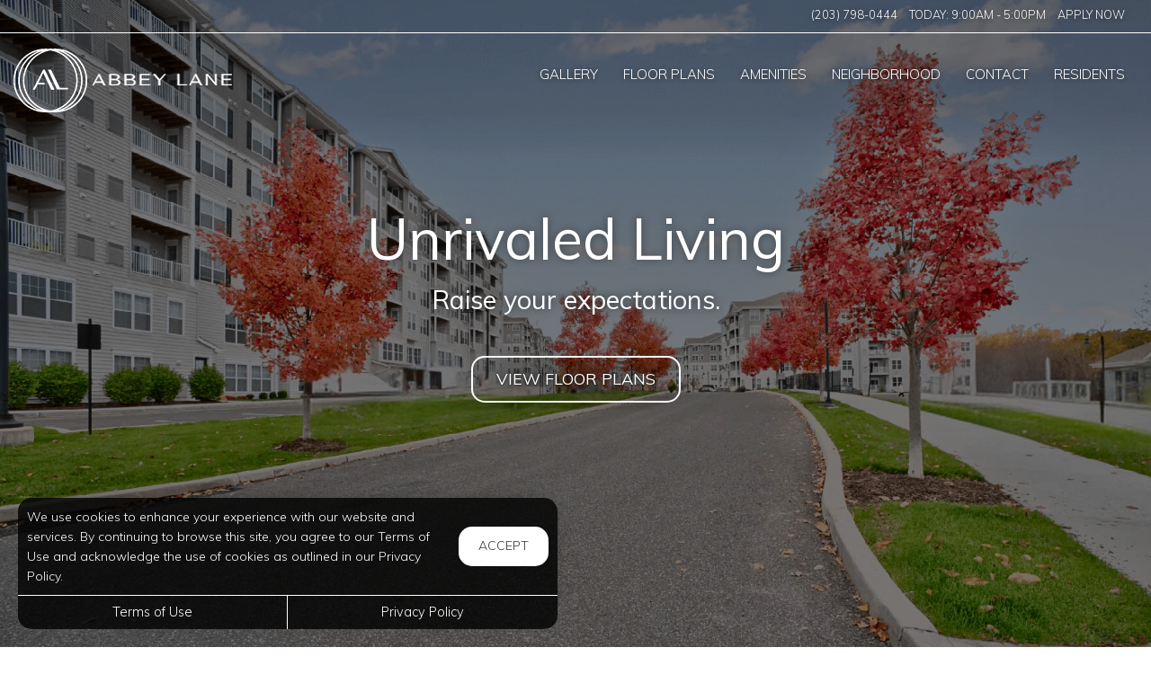

--- FILE ---
content_type: text/html; charset=utf-8
request_url: https://www.abbeylaneliving.com/
body_size: 9366
content:
<!--
    NOTICE: Without limitation, all content, technology, intellectual property, source code, active controls, software or other functions and information contained in this Website are the sole property of 365 Connect, L.L.C. and are protected by copyright laws, international treaty provisions and all other intellectual property laws. Without limiting the foregoing, copying or reproduction of any portion of this Website to any other server or location for further reproduction or redistribution is expressly prohibited.
-->
<!DOCTYPE html>
<html itemscope itemtype="http://schema.org/ApartmentComplex" class="no-js" lang="en">
<head>

<meta charset="utf-8">
<meta name="viewport" content="width=device-width, initial-scale=1">
<link href="//cdn.365residentservices.com/themes/common/bootstrap/3.3.7/css/bootstrap.min.css" rel="stylesheet" type="text/css">
<link rel="preload" type="text/css" href="//cdn.365residentservices.com/fonts/font-awesome/6/css/all.min.css" as="style" onload="this.onload=null;this.rel='stylesheet'">

<noscript><link rel="stylesheet" type="text/css" href="//cdn.365residentservices.com/fonts/font-awesome/6/css/all.min.css"></noscript>
<link rel="preconnect" href="https://fonts.gstatic.com" />
<link rel="preload" type="text/css" href="https://fonts.googleapis.com/icon?family=Material+Icons" as="style" onload="this.onload=null;this.rel='stylesheet'">
<noscript><link rel="stylesheet" href="https://fonts.googleapis.com/icon?family=Material+Icons"></noscript>
<link href="https://fonts.googleapis.com/css?family=Muli:300,300i,400,400i,500,500i&display=swap" rel="stylesheet" type="text/css" async>
<link rel="apple-touch-icon" sizes="180x180" href="//cdn.365residentservices.com/global/images/apple-touch-icon-180x180.png">
<link rel="shortcut icon" href="https://apollostore.blob.core.windows.net/abbeylane/uploads/assets/icon32.c538e9b1-cf3d-4f62-92f3-5c3be3eaeca7.png">
<link rel="icon" type="image/png" href="https://apollostore.blob.core.windows.net/abbeylane/uploads/assets/icon192.812ceed6-a1fe-42ac-956f-143ebee385a3.png" sizes="192x192">
    <link rel="shortcut icon" href="//cdn.365residentservices.com/global/images/favicon.ico">
    <link rel="icon" type="image/png" href="//cdn.365residentservices.com/global/images/favicon-192x192.png" sizes="192x192">
<meta name="msapplication-TileColor" content="#1565a9" />
<meta name="msapplication-TileImage" content="//cdn.365residentservices.com/global/images/mstile-144x144.png" />
<meta name="msapplication-config" content="//cdn.365residentservices.com/global/images/browserconfig.xml" />
<link href="//cdn.365residentservices.com/themes/taurus-xl/5.19.0/theme.css" rel="stylesheet" type="text/css">
<link href="https://apollostore.blob.core.windows.net/abbeylane/cms/css/site.css?v=_639049824000000000" rel="stylesheet" type="text/css">

<script src="//ajax.googleapis.com/ajax/libs/jquery/3.1.0/jquery.min.js"></script>
<script>
    window.Localization = {"date":"MM d, yyyy","phone":"(999) 999-9999"};
</script>

<meta name="google-translate-customization" content="b180980447f57eac-5edff1c0d0c88489-gde2aefeca4e4ab76-12" />

    <meta name="google-site-verification" content="W7UaOWvHnFnhuHHIGyBLFFFIE6C7eq9Vc5ehxP31h2I" />

    <meta name="msvalidate.01" content="F5B335DB222712EC123F41D2B86BCB42" />


<title>Apartments in Danbury, CT | Abbey Lane in Danbury, CT</title>
<meta name="keywords" content="Apartments, For Rent, CT, Danbury, 06810" />
<meta name="description" content="Welcome home to Abbey Lane, a modern apartment rental community of 1, 2, and 3-bedroom apartments for rent in Danbury, Connecticut." />

    <link rel="canonical" href="https://www.abbeylaneliving.com" />


<script type="application/ld+json"> { "@context" : "http://schema.org", "@type" : "LocalBusiness", "name" : "Abbey Lane", "image" : "https://apollostore.blob.core.windows.net/abbeylane/uploads/assets/logo_black.9f1e13fa-aec2-42a4-82c1-2f6589eb0363.png", "telephone" : "", "address" : { "@type" : "PostalAddress", "streetAddress" : "15 Abbey Lane", "addressLocality" : "Danbury", "addressRegion" : "CT", "postalCode" : "06810" } } </script>

<meta property="og:title" content="Apartments in Danbury, CT | Abbey Lane in Danbury, CT" />
<meta property="og:site_name" content="Abbey Lane" />
<meta property="og:description" content="Welcome home to Abbey Lane, a modern apartment rental community of 1, 2, and 3-bedroom apartments for rent in Danbury, Connecticut." />
<meta property="og:type" content="website" />
<meta property="og:image" content="https://apollostore.blob.core.windows.net/abbeylane/uploads/assets/abbeylane.home.4576ea8a.jpg" />
<meta name="twitter:card" content="summary_large_image">
    <script src='https://api.tiles.mapbox.com/mapbox-gl-js/v0.45.0/mapbox-gl.js' defer></script>
    <link rel="preload" href="https://api.tiles.mapbox.com/mapbox-gl-js/v0.45.0/mapbox-gl.css" as="style" onload="this.onload=null;this.rel='stylesheet'">
    <noscript><link href='https://api.tiles.mapbox.com/mapbox-gl-js/v0.45.0/mapbox-gl.css' rel='stylesheet'></noscript>

    
</head>
<body class="area-marketing controller-home action-index no-sidebar full-banner marketing-home-index">



<header id="header" class=" transparent">
    <a class="ada-focus" id="skipToMain" href="#main">skip to main</a>

    <div class="navbar">
        
        <div class="nav-contact-container">
            <div class="container">
                <ul class="nav-contact list-divider">






            <li id="phoneNumber">
                <a rel="nofollow" href="tel:(203) 798-0444" itemprop="telephone" aria-label="Call us at (203) 798-0444">(203) 798-0444</a>
            </li>


    <li class="text-uppercase">
        Today: <time class="time" datetime="09:00"> 9:00am </time>  -  <time class="time" datetime="17:00"> 5:00pm </time>
    </li>

            <li class="hidden-xs text-uppercase">
                <a href="/Marketing/Home/Apply" >Apply Now</a>
            </li>

                </ul>
            </div>
        </div>

        <div class="container">
            <div class="navbar-header">
                <button type="button" class="navbar-toggle collapsed" data-toggle="collapse" data-target="#navbar-collapse-1" aria-expanded="false" aria-haspopup="true">
                    <span class="sr-only">Toggle navigation</span>
                    <span class="icon-bar"></span>
                    <span class="icon-bar"></span>
                    <span class="icon-bar"></span>
                </button>
                <a class="navbar-brand" rel="home" href="/">
                        <img class="img-responsive img-color" src="https://apollostore.blob.core.windows.net/abbeylane/uploads/assets/logo_black.9f1e13fa-aec2-42a4-82c1-2f6589eb0363.png" alt="Abbey Lane Apartments Logo">
                        <img class="img-responsive img-white" src="https://apollostore.blob.core.windows.net/abbeylane/uploads/assets/white.7ff6d7af-44bc-4723-ab26-2fa3c15b4a74.png" alt="Abbey Lane Logo">
                </a>
            </div>
            <nav aria-label="Primary navigation">
                <div class="collapse navbar-collapse" id="navbar-collapse-1">
                    <ul class="nav navbar-nav navbar-right" itemscope itemtype="http://schema.org/SiteNavigationElement">
                        


        <li class="">
            <a href="/Marketing/Home/Media"  itemprop="url"><i class="fal fa-fw fa-camera" role="presentation" aria-hidden="true"></i><span itemprop="name">Gallery </span></a>
        </li>

        <li class="">
            <a href="/Marketing/FloorPlans"  itemprop="url"><i class="fal fa-fw fa-bed" role="presentation" aria-hidden="true"></i><span itemprop="name">Floor Plans </span></a>
        </li>

        <li class="">
            <a href="/Marketing/Home/Amenities"  itemprop="url"><i class="fal fa-fw fa-check" role="presentation" aria-hidden="true"></i><span itemprop="name">Amenities </span></a>
        </li>

        <li class="">
            <a href="/Marketing/Home/Neighborhood"  itemprop="url"><i class="fal fa-fw fa-compass" role="presentation" aria-hidden="true"></i><span itemprop="name">Neighborhood </span></a>
        </li>

        <li class="">
            <a href="/Marketing/Contact"  itemprop="url"><i class="fal fa-fw fa-info-circle" role="presentation" aria-hidden="true"></i><span itemprop="name">Contact </span></a>
        </li>

        <li class="">
            <a href="https://abbey-lane-rentcafewebsite.securecafe.com/residentservices/abbey-lane/userlogin.aspx" target=&#39;_blank&#39;  aria-label=&#39;Residents (opens in a new tab)&#39; itemprop="url"><i class="fal fa-fw fa-house" role="presentation" aria-hidden="true"></i><span itemprop="name">Residents </span></a>
        </li>

        <li class="visible-xs visible-sm">
            <a href="/Marketing/Home/Apply"  itemprop="url"><i class="fal fa-fw fa-file" role="presentation" aria-hidden="true"></i><span itemprop="name">Apply Now </span></a>
        </li>




                    </ul>
                </div>
            </nav>
        </div>
    </div>
</header>
        
    <script>        
    document.getElementById('skipToMain').addEventListener("click", function (e) {
        e.preventDefault();
        var main = document.getElementById('main');
        
        main.querySelectorAll('button, [href], input, select, textarea, [tabindex]:not([tabindex="-1"])')[0].focus();
        
        var rect = main.getBoundingClientRect();
        window.scrollTo(0, rect.top);
    });
    </script>
<script>
    $(document).ready(function () {
        var $header = $("#header");
        var $window = $(window);
        var menuScrollHandler = function () {
            if ($window.scrollTop() >= 200) {
                $header.removeClass("transparent");
            }
            else {
                $header.addClass("transparent");
            }
        };
        menuScrollHandler();
        $window
            .on("scroll", menuScrollHandler)
            .on("resize", menuScrollHandler);
    });
</script>



    <div id="main">
        


<main>



<div id="hero" class="hero-carousel">
    <div class="window" >
        
            <div id="carousel" class="carousel slide" data-ride="carousel" data-interval="4000">
                <!-- Items -->
                <div class="carousel-inner">
                        <div class="item active">
                            <picture>
                                <source srcset="https://apollostore.blob.core.windows.net/abbeylane/uploads/assets/abbeylane.mobile.ef6857a4.jpg" media="(max-width: 481px)" /> <source srcset="https://apollostore.blob.core.windows.net/abbeylane/uploads/assets/abbeylane.hometab.53c96f14.jpg" media="(max-width: 991px)" />
                                <img src="https://apollostore.blob.core.windows.net/abbeylane/uploads/assets/abbeylane.home.4576ea8a.jpg" alt="Abbey Lane Apartments for Rent in Danbury, CT" />
                            </picture>

                                            <div class="overlay-container">
                    <div class="overlay">
                    </div>
                    <div class="overlay-content">
                        <div class="carousel-caption">
                            <h3>Unrivaled Living</h3>
                            <p data-renderer-start-pos="290">Raise your expectations.</p>

                                <div class="button-group">
                                    <a href="/Marketing/FloorPlans" class="btn btn-lg btn-white">View Floor Plans</a>
                                </div>
                        </div>
                    </div>
                </div>

                        </div>
                </div>

            </div>

        
        <div id="starburst">
        </div>

    </div>
    <script>
        $(document).ready(function () {
            const checkpoint = window.innerHeight;
            window.addEventListener("scroll", () => {
                const currentScroll = window.pageYOffset;
                opacity = 1 - ((currentScroll / checkpoint) * 2) + .7;
                let elems = document.querySelectorAll(".carousel-caption");
                let length = elems.length;
                for (let index = 0; index < length; index++) {
                    elems[index].style.opacity = opacity
                }
            });
            $("#hero .overlay-content .btn").focus(function () {
                window.scrollTo(0, 0);
            });
        });        
    </script>
</div>


        <section class="tagline">
            <article itemscope itemtype="http://schema.org/Article" class="container" data-animation="fade-in">
                <h1 itemprop="headline">Modern Apartments in Danbury, CT</h1>
                <div itemprop="articleBody"><p>Welcome home to Abbey Lane Apartments, a modern apartment community of 1, 2, and 3-bedroom apartments for rent in Danbury, Connecticut. Boasting an unparalleled lifestyle, we are proud to feature a perfect location overlooking a beautiful nature reserve. Further raising your expectations to new heights, we also offer many remarkable amenities to love, beginning with our open kitchen with an island, high-speed internet access, heated swimming pool, BBQ Grills, Yoga studio, and on-site fitness center. Call us today to schedule your personalized tour.</p></div>
            </article>
        </section>





<section class="features">
    <div class="row">
        <div class="col-md-4" data-animation="fade-in-right">
            <a href="/Marketing/Home/Amenities" class="gallery-item item">
                <div class="col-height-lg image" style="background-image: url('https://apollostore.blob.core.windows.net/abbeylane/uploads/assets/abbey-woods-danbury-ct-building-photo.8ee8caf3-32d5-4b2a-b353-af1c0fb5f443.480a69ff.jpg')"></div>
                <p class="h5ada features-header">
                    <span>Amazing Amenities</span>
                    <i class="fal fa-chevron-right"></i>
                </p>
            </a>
        </div>
        <div class="col-md-4" data-animation="fade-in">
            <a href="/Marketing/FloorPlans" class="gallery-item item">
                <div class="col-height-lg image" style="background-image: url('https://apollostore.blob.core.windows.net/abbeylane/uploads/assets/abbeylane.9336d3a2.jpg')">
                </div>
                <p class="h5ada features-header">
                    <span>Spacious Floor Plans</span>
                    <i class="fal fa-chevron-right"></i>
                </p>
            </a>
        </div>
        <div class="col-md-4" data-animation="fade-in-left">
            <a href="/Marketing/Home/Media" class="gallery-item item">
                <div class="col-height-lg image" style="background-image: url('https://apollostore.blob.core.windows.net/abbeylane/uploads/assets/ed53b637-888f-41c5-b386-d97fd3d68af4.48b19538.png')">
                </div>
                <p class="h5ada features-header">
                    <span>Property Photos</span>
                    <i class="fal fa-chevron-right"></i>
                </p>
            </a>
        </div>
    </div>
</section>

    <section class="bottom-bar">
            <h2>Elevate Your Lifestyle Today</h2>
            <p>
                Experience all our community has to offer.
            </p>
        <div>
            <a class="btn btn-lg btn-site" href="/Marketing/FloorPlans">Select Your Future Home</a>
        </div>
    </section>




<div class="map-container mapbox-map">
    <span class="sr-only" id="mapbox-description">Map of Danbury, CT which includes a marker with additional information about Abbey Lane. The address is 15 Abbey Lane Danbury, CT 06810. </span>
    <button class="btn tooltip-disclaimer absolute" data-message="The content below is in a third-party iframe and its accessibility is beyond our control.">
        <span class="sr-only">Information</span>
        <i class="fal fa-code"></i>
    </button>
    <div id="map"></div>
</div>


<div class="hidden mapbox-infowindow" id="map-popup">
    <div class="mapbox-content">
        <h3 class="h6ada mapbox-header full full-top full-default">
            Abbey Lane
        </h3>
        <p>
            15 Abbey Lane
            <br />
            Danbury, CT 06810
            <br />
            <i class="fa-fw fal fa-location-dot text-danger" role="presentation" aria-hidden="true"></i>
            <a target="_blank" aria-label="Map it. Opens in Google Maps in a new tab" href="http://www.google.com/maps?q=Abbey Lane+15 Abbey Lane+Danbury+CT+06810">Map It</a>
        </p>
    </div>

    
</div>

<script>
    
    const mapboxApiKey = "pk.eyJ1IjoiMzY1Y29ubmVjdCIsImEiOiJjamhqZms4ZDkyZGl1MzBsN3JiZXZocnpwIn0.7gXWYHwKyF2M-A5_OrECKg";

    $(document).ready(function () {
        var mapLoaded = false;

        $("div.map-container").bind("inview", function () {
            if (!mapLoaded) {
                mapLoaded = true;
                loadMap();
                //ADA Fixes
                $(".mapboxgl-canvas").removeAttr("aria-label");
                $(".mapboxgl-canvas").removeAttr("tabindex");
            }
        });
        

        function loadMap() {
            // create map
            mapboxgl.accessToken = mapboxApiKey;
            var center = [-73.5259532, 41.382343];
            var map = new mapboxgl.Map({
                container: 'map',
                style: $365.mapStyle,
                center: center,
                zoom: 12,
                interactive: false
            });

            // get popup
            var mapPopup = document.getElementById('map-popup');

            // attach popup
            var popup = new mapboxgl.Popup({
                anchor: 'top',
            }).setDOMContent(mapPopup);
            popup.on('open', function () {
                mapPopup.classList.remove('hidden');
                $(".mapboxgl-popup-content").trigger('captureTab');
            });
            popup.on('close', function () {
                $(".mapboxgl-popup-content").trigger('releaseTab');
                if (marker) { marker.focus(); }
            });

            // create marker
            var customMarker = document.createElement('div');
            customMarker.classList.add('mapbox-custom-marker');

            var markerImageContainer = document.createElement('div');
            markerImageContainer.classList.add('mapbox-marker-container');

            var markerImage = document.createElement('div');
            markerImage.id = 'mapbox-marker-image';

            markerImageContainer.appendChild(markerImage);
            customMarker.appendChild(markerImageContainer);

            // attach marker
            new mapboxgl.Marker(customMarker)
                .setLngLat(center)
                .setPopup(popup)
                .addTo(map);

            // add click event to marker
            var markerList = document.getElementsByClassName('mapboxgl-marker');
            var marker = markerList[0];

            marker.setAttribute("role", "button");
            marker.tabIndex = "0";
            var srSpan = document.createElement('span');
            srSpan.className = "sr-only";
            srSpan.innerText = "View property info";
            marker.appendChild(srSpan);
            marker.addEventListener('keypress', function (e) {
                if ((e.which && e.which == 13) || (e.keyCode && e.keyCode == 13)) {
                    marker.click();
                }
            });
        }
        
    });
</script>





 


</main>






    </div>

<div class="cookiebox hidden" data-animation="fade-in-left" id="cookieBox" role="region">
    <div>
        <p>We use cookies to enhance your experience with our website and services. By continuing to browse this site, you agree to our Terms of Use and acknowledge the use of cookies as outlined in our Privacy Policy.</p>
        <span class="btn reverse-focus" role="button" tabindex="0" id="agreeBtn">Accept</span>
    </div>
    <div class="btn-bars">
        <a href="/core/Home/Terms">Terms of Use</a>
        <a href="/core/Home/Privacy">Privacy Policy</a>
    </div>
</div>



<footer id="footer">

    <section id="footer-menu">


<a href="/Marketing/Home/Media">Gallery</a><a href="/Marketing/FloorPlans">Floor Plans</a><a href="/Marketing/Home/Amenities">Amenities</a><a href="/Marketing/Home/Neighborhood">Neighborhood</a><a href="/Marketing/Contact">Contact</a>
    </section>

    <section id="footer-top">
        <div class="container">
            <div class="block">
                <h2 class="h6ada">Location</h2>
                <p itemprop="name">Abbey Lane</p>
                <address itemprop="address" itemscope itemtype="http://schema.org/PostalAddress">
                    <p itemprop="streetAddress">
                        15 Abbey Lane<br />

                    </p>
                    <p>
                        <span itemprop="addressLocality">Danbury</span>,
                        <span itemprop="addressRegion">CT</span>
                        <span itemprop="postalCode">06810</span>
                    </p>
                </address>

                        <p>
                            T: <a rel="nofollow" href="tel:(203) 798-0444" itemprop="telephone" aria-label="Call us at (203) 798-0444">(203) 798-0444</a>
                        </p>

            </div>

            <div class="block" id="contact">
                <h2 class="h6ada">Hours</h2>
                    <p itemprop="openingHoursSpecification" itemscope itemtype="http://schema.org/OpeningHoursSpecification" class="Mon" data-status="Open" data-open="09:00" data-close="17:00">
                        <span>
                            <time itemprop="dayOfWeek">
                                <span aria-hidden="true">Mon</span><span class="sr-only">Monday</span>:
                            </time>
                        </span>
                        <span class="text-right">
                            <time class="time" datetime="09:00"> 9:00am </time> <span aria-hidden="true"> - </span><span class="sr-only"></span> <time class="time" datetime="17:00"> 5:00pm </time>
                            <meta itemprop="opens" content="09:00" />
                            <meta itemprop="closes" content="17:00" />
                        </span>
                    </p>
                    <p itemprop="openingHoursSpecification" itemscope itemtype="http://schema.org/OpeningHoursSpecification" class="Tue" data-status="Open" data-open="09:00" data-close="17:00">
                        <span>
                            <time itemprop="dayOfWeek">
                                <span aria-hidden="true">Tue</span><span class="sr-only">Tuesday</span>:
                            </time>
                        </span>
                        <span class="text-right">
                            <time class="time" datetime="09:00"> 9:00am </time> <span aria-hidden="true"> - </span><span class="sr-only"></span> <time class="time" datetime="17:00"> 5:00pm </time>
                            <meta itemprop="opens" content="09:00" />
                            <meta itemprop="closes" content="17:00" />
                        </span>
                    </p>
                    <p itemprop="openingHoursSpecification" itemscope itemtype="http://schema.org/OpeningHoursSpecification" class="Wed" data-status="Open" data-open="09:00" data-close="17:00">
                        <span>
                            <time itemprop="dayOfWeek">
                                <span aria-hidden="true">Wed</span><span class="sr-only">Wednesday</span>:
                            </time>
                        </span>
                        <span class="text-right">
                            <time class="time" datetime="09:00"> 9:00am </time> <span aria-hidden="true"> - </span><span class="sr-only"></span> <time class="time" datetime="17:00"> 5:00pm </time>
                            <meta itemprop="opens" content="09:00" />
                            <meta itemprop="closes" content="17:00" />
                        </span>
                    </p>
                    <p itemprop="openingHoursSpecification" itemscope itemtype="http://schema.org/OpeningHoursSpecification" class="Thu" data-status="Open" data-open="09:00" data-close="17:00">
                        <span>
                            <time itemprop="dayOfWeek">
                                <span aria-hidden="true">Thu</span><span class="sr-only">Thursday</span>:
                            </time>
                        </span>
                        <span class="text-right">
                            <time class="time" datetime="09:00"> 9:00am </time> <span aria-hidden="true"> - </span><span class="sr-only"></span> <time class="time" datetime="17:00"> 5:00pm </time>
                            <meta itemprop="opens" content="09:00" />
                            <meta itemprop="closes" content="17:00" />
                        </span>
                    </p>
                    <p itemprop="openingHoursSpecification" itemscope itemtype="http://schema.org/OpeningHoursSpecification" class="Fri" data-status="Open" data-open="09:00" data-close="17:00">
                        <span>
                            <time itemprop="dayOfWeek">
                                <span aria-hidden="true">Fri</span><span class="sr-only">Friday</span>:
                            </time>
                        </span>
                        <span class="text-right">
                            <time class="time" datetime="09:00"> 9:00am </time> <span aria-hidden="true"> - </span><span class="sr-only"></span> <time class="time" datetime="17:00"> 5:00pm </time>
                            <meta itemprop="opens" content="09:00" />
                            <meta itemprop="closes" content="17:00" />
                        </span>
                    </p>
                    <p itemprop="openingHoursSpecification" itemscope itemtype="http://schema.org/OpeningHoursSpecification" class="Sat" data-status="By_Appointment" data-open="" data-close="">
                        <span>
                            <time itemprop="dayOfWeek">
                                <span aria-hidden="true">Sat</span><span class="sr-only">Saturday</span>:
                            </time>
                        </span>
                        <span class="text-right">
                            <time class="time"> By Appointment </time>
                            <meta itemprop="opens" />
                            <meta itemprop="closes" />
                        </span>
                    </p>
                    <p itemprop="openingHoursSpecification" itemscope itemtype="http://schema.org/OpeningHoursSpecification" class="Sun" data-status="By_Appointment" data-open="" data-close="">
                        <span>
                            <time itemprop="dayOfWeek">
                                <span aria-hidden="true">Sun</span><span class="sr-only">Sunday</span>:
                            </time>
                        </span>
                        <span class="text-right">
                            <time class="time"> By Appointment </time>
                            <meta itemprop="opens" />
                            <meta itemprop="closes" />
                        </span>
                    </p>
            </div>
        </div>
    </section>

    <section id="footer-bottom">
        <div class="container">
            <div class="management-logo">


                    <a href="https://www.starhighmanagement.com/" target="_blank" aria-label="link to 601W Abbey Woods site (opens in a new tab)">
                            <img src="https://apollocdn.blob.core.windows.net/cdn/global/images/client-logos/starhighlogo2x-small.ce241b44.png" alt="601W Abbey Woods" />
                    </a>
            </div>

            <div class="social-logos">


                    <a target="_blank" data-actionevent="instagram" href="https://www.instagram.com/abbeylanesapts/"><i class="fab fa-instagram" role="presentation"></i><span class="sr-only">Visit us on Instagram (opens in a new tab)</span></a>

                    <a target="_blank" data-actionevent="google" href="https://share.google/oYaOWlgySePR1sY1Q"><i class="fab fa-google" role="presentation"></i><span class="sr-only">Visit us on Google (opens in a new tab)</span></a>




            </div>

            <div class="cert-logos">
                <img id="logo-ada" src="//cdn.365residentservices.com/themes/taurus-xl/assets/images/wheelchair.png" alt="ADA Compliant" height="24" width="21" loading="lazy" />

                    <img id="logo-pets" src="//cdn.365residentservices.com/themes/taurus-xl/assets/images/paw.png" alt="Pets Welcome!" height="24" width="24" loading="lazy" />

                <img id="logo-eho" src="//cdn.365residentservices.com/themes/taurus-xl/assets/images/eho.png" alt="Equal Housing Opportunity" height="24" width="35" loading="lazy" />
                
                <img id="logo-wcag" src="//cdn.365residentservices.com/themes/taurus-xl/assets/images/wcag.png" alt="W3C WCAG 2.1 Compliant" height="32" width="87" loading="lazy" />
            </div>
        </div>
    </section>

    <section id="footer-base">
        <div class="container">
            <div class="tos-links links">
                    <a href="https://601wabbeywoods.365residentservices.com/app/physical-property/74db5f4b-2b10-43d2-bf4c-d512c8c00005/dashboard" target="_blank" aria-label="Admin Dashboard (opens in a new tab)">Admin</a>

                <a href="/core/Home/Terms">Terms of Use</a>
                <a href="/core/Home/Privacy">Privacy Policy</a>
            </div>

            <div class="copyright">
                <p>2026 - 365 Connect - All Rights Reserved</p>
            </div>

            <div class="powered-by">
                <div class="links">
                    <a href="/core/Home/Accessibility">Accessibility</a>
                    <a href="/core/Home/SiteLinks">Site Map</a>
                </div>

                <a href="https://www.365connect.com" target="_blank" aria-label="Powered by 365 Connect (opens in a new tab)"><img src="//cdn.365residentservices.com/themes/taurus-xl/assets/images/icon-poweredby.png" height="35" width="35" alt="Powered by 365 Connect" /></a>
            </div>
        </div>
    </section>
</footer> 




    


    <script src="//cdn.365residentservices.com/themes/taurus-xl/5.19.0/main.js" type="text/javascript"></script>
    <script src="//cdn.365residentservices.com/themes/common/bootstrap/3.3.7/js/bootstrap.min.js"></script>
    <script>
        
        initLayout({
            analyticsProperty: "",
            captchaKey: "6LdRIoopAAAAAFsmLEEfrXUWoNOBitgoyFqM3xdo"
        });
    </script>


    




<script type="text/javascript" src=https://abbeylaneliving.fatwin.com/api/websites/resources/1?x=NzY2Rkx1UUV1eUJZOFdwSGRkVndpWWdTVVltUVdNbm9tSWxwV201QTRKeVQ3UnVrT3RKQXR4LzU2V2N1bnVlbjdXdmI3cC9STFIvTDlEcE1uK0laVkE9PQ2></script>
    <div id="datepicker-sr-live" aria-live="assertive" aria-atomic="true"></div>
</body>
</html>

--- FILE ---
content_type: text/css
request_url: https://cdn.365residentservices.com/themes/taurus-xl/5.19.0/theme.css
body_size: 36508
content:
@charset "utf-8";html{font-size:62.5%}body{color:#464646;font-family:Muli,Arial,sans-serif;font-size:2em;font-weight:300;line-height:1.6}@media (min-width:1200px) and (max-width:1399px){body{font-size:1.8em}}@media (min-width:992px) and (max-width:1199px){body{font-size:1.7em}}@media (min-width:768px) and (max-width:991px){body{font-size:1.6em}}@media (max-width:767px){body{font-size:1.5em}}:focus{outline:2px transparent solid!important;box-shadow:0 0 0 2px #fff,0 0 0 4px #000!important}.reverse-focus:focus:focus{box-shadow:inset 0 0 0 2px #fff,inset 0 0 0 4px #000!important}#app-container{font-size:16px}h1,h2,h3,h4,h5,h6{font-family:Muli,Arial,sans-serif;font-weight:400;line-height:1.4}h1 a,h2 a,h3 a,h4 a,h5 a,h6 a{color:#464646}h1 a:hover,h2 a:hover,h3 a:hover,h4 a:hover,h5 a:hover,h6 a:hover{text-decoration:none}h1,h2,h3,h4,h5,h6{font-family:Muli,Arial,sans-serif;font-weight:400;line-height:1.4}h1 a,h2 a,h3 a,h4 a,h5 a,h6 a{color:#464646}h1 a:hover,h2 a:hover,h3 a:hover,h4 a:hover,h5 a:hover,h6 a:hover{text-decoration:none}h1{font-size:2.4em;margin:.5em 0 .5em 0}h2{font-size:2.1em}h3{font-size:1.8em}h4{font-size:1.6em}h5{font-size:1.5em}h6{font-size:1.2em}h1.h1ada,h2.h1ada,h3.h1ada,h4.h1ada,h5.h1ada,h6.h1ada{font-size:3em;margin:.5em 0 .5em 0}h1.h2ada,h2.h2ada,h3.h2ada,h4.h2ada,h5.h2ada,h6.h2ada{font-size:3em}h1.h3ada,h2.h3ada,h3.h3ada,h4.h3ada,h5.h3ada,h6.h3ada{font-size:2.2em}h1.h4ada,h2.h4ada,h3.h4ada,h4.h4ada,h5.h4ada,h6.h4ada{font-size:1.6em}h1.h5ada,h2.h5ada,h3.h5ada,h4.h5ada,h5.h5ada,h6.h5ada{font-size:1.5em}h1.h6ada,h2.h6ada,h3.h6ada,h4.h6ada,h5.h6ada,h6.h6ada{font-size:1.2em}b,strong{font-weight:400}a{color:#464646;text-decoration-thickness:1px!important}a:focus,a:hover{color:#464646}p a{color:#464646;text-decoration:underline}p a:hover{opacity:.95;color:#464646}.link-underline a{text-decoration:underline}.js [data-animation]{-moz-animation-duration:.4s;-o-animation-duration:.4s;-webkit-animation-duration:.4s;animation-duration:.4s;-moz-animation-fill-mode:both;-o-animation-fill-mode:both;-webkit-animation-fill-mode:both;animation-fill-mode:both}.js [data-animation=fade-in]{opacity:0}@-moz-keyframes fade-in{100%{opacity:1}}@-o-keyframes fade-in{100%{opacity:1}}@-webkit-keyframes fade-in{100%{opacity:1}}@keyframes fade-in{100%{opacity:1}}.js [data-animation=fade-in].animated{-moz-animation-name:fade-in;-o-animation-name:fade-in;-webkit-animation-name:fade-in;animation-name:fade-in}.js [data-animation=fade-in-down]{opacity:0}@-moz-keyframes fade-in-down{0%{-moz-transform:translateY(-20px);-ms-transform:translateY(-20px);-o-transform:translateY(-20px);-webkit-transform:translateY(-20px);transform:translateY(-20px)}100%{opacity:1;-moz-transform:none;-ms-transform:none;-o-transform:none;-webkit-transform:none;transform:none}}@-o-keyframes fade-in-down{0%{-moz-transform:translateY(-20px);-ms-transform:translateY(-20px);-o-transform:translateY(-20px);-webkit-transform:translateY(-20px);transform:translateY(-20px)}100%{opacity:1;-moz-transform:none;-ms-transform:none;-o-transform:none;-webkit-transform:none;transform:none}}@-webkit-keyframes fade-in-down{0%{-moz-transform:translateY(-20px);-ms-transform:translateY(-20px);-o-transform:translateY(-20px);-webkit-transform:translateY(-20px);transform:translateY(-20px)}100%{opacity:1;-moz-transform:none;-ms-transform:none;-o-transform:none;-webkit-transform:none;transform:none}}@keyframes fade-in-down{0%{-moz-transform:translateY(-20px);-ms-transform:translateY(-20px);-o-transform:translateY(-20px);-webkit-transform:translateY(-20px);transform:translateY(-20px)}100%{opacity:1;-moz-transform:none;-ms-transform:none;-o-transform:none;-webkit-transform:none;transform:none}}.js [data-animation=fade-in-down].animated{-moz-animation-name:fade-in-down;-o-animation-name:fade-in-down;-webkit-animation-name:fade-in-down;animation-name:fade-in-down}.js [data-animation=fade-in-left]{opacity:0}@-moz-keyframes fade-in-left{0%{-moz-transform:translateX(20px);-ms-transform:translateX(20px);-o-transform:translateX(20px);-webkit-transform:translateX(20px);transform:translateX(20px)}100%{opacity:1;-moz-transform:none;-ms-transform:none;-o-transform:none;-webkit-transform:none;transform:none}}@-o-keyframes fade-in-left{0%{-moz-transform:translateX(20px);-ms-transform:translateX(20px);-o-transform:translateX(20px);-webkit-transform:translateX(20px);transform:translateX(20px)}100%{opacity:1;-moz-transform:none;-ms-transform:none;-o-transform:none;-webkit-transform:none;transform:none}}@-webkit-keyframes fade-in-left{0%{-moz-transform:translateX(20px);-ms-transform:translateX(20px);-o-transform:translateX(20px);-webkit-transform:translateX(20px);transform:translateX(20px)}100%{opacity:1;-moz-transform:none;-ms-transform:none;-o-transform:none;-webkit-transform:none;transform:none}}@keyframes fade-in-left{0%{-moz-transform:translateX(20px);-ms-transform:translateX(20px);-o-transform:translateX(20px);-webkit-transform:translateX(20px);transform:translateX(20px)}100%{opacity:1;-moz-transform:none;-ms-transform:none;-o-transform:none;-webkit-transform:none;transform:none}}.js [data-animation=fade-in-left].animated{-moz-animation-name:fade-in-left;-o-animation-name:fade-in-left;-webkit-animation-name:fade-in-left;animation-name:fade-in-left}.js [data-animation=fade-in-right]{opacity:0}@-moz-keyframes fade-in-right{0%{-moz-transform:translateX(-20px);-ms-transform:translateX(-20px);-o-transform:translateX(-20px);-webkit-transform:translateX(-20px);transform:translateX(-20px)}100%{opacity:1;-moz-transform:none;-ms-transform:none;-o-transform:none;-webkit-transform:none;transform:none}}@-o-keyframes fade-in-right{0%{-moz-transform:translateX(-20px);-ms-transform:translateX(-20px);-o-transform:translateX(-20px);-webkit-transform:translateX(-20px);transform:translateX(-20px)}100%{opacity:1;-moz-transform:none;-ms-transform:none;-o-transform:none;-webkit-transform:none;transform:none}}@-webkit-keyframes fade-in-right{0%{-moz-transform:translateX(-20px);-ms-transform:translateX(-20px);-o-transform:translateX(-20px);-webkit-transform:translateX(-20px);transform:translateX(-20px)}100%{opacity:1;-moz-transform:none;-ms-transform:none;-o-transform:none;-webkit-transform:none;transform:none}}@keyframes fade-in-right{0%{-moz-transform:translateX(-20px);-ms-transform:translateX(-20px);-o-transform:translateX(-20px);-webkit-transform:translateX(-20px);transform:translateX(-20px)}100%{opacity:1;-moz-transform:none;-ms-transform:none;-o-transform:none;-webkit-transform:none;transform:none}}.js [data-animation=fade-in-right].animated{-moz-animation-name:fade-in-right;-o-animation-name:fade-in-right;-webkit-animation-name:fade-in-right;animation-name:fade-in-right}.js [data-animation=fade-in-up]{opacity:0}@-moz-keyframes fade-in-up{0%{-moz-transform:translateY(20px);-ms-transform:translateY(20px);-o-transform:translateY(20px);-webkit-transform:translateY(20px);transform:translateY(20px)}100%{opacity:1;-moz-transform:none;-ms-transform:none;-o-transform:none;-webkit-transform:none;transform:none}}@-o-keyframes fade-in-up{0%{-moz-transform:translateY(20px);-ms-transform:translateY(20px);-o-transform:translateY(20px);-webkit-transform:translateY(20px);transform:translateY(20px)}100%{opacity:1;-moz-transform:none;-ms-transform:none;-o-transform:none;-webkit-transform:none;transform:none}}@-webkit-keyframes fade-in-up{0%{-moz-transform:translateY(20px);-ms-transform:translateY(20px);-o-transform:translateY(20px);-webkit-transform:translateY(20px);transform:translateY(20px)}100%{opacity:1;-moz-transform:none;-ms-transform:none;-o-transform:none;-webkit-transform:none;transform:none}}@keyframes fade-in-up{0%{-moz-transform:translateY(20px);-ms-transform:translateY(20px);-o-transform:translateY(20px);-webkit-transform:translateY(20px);transform:translateY(20px)}100%{opacity:1;-moz-transform:none;-ms-transform:none;-o-transform:none;-webkit-transform:none;transform:none}}.js [data-animation=fade-in-up].animated{-moz-animation-name:fade-in-up;-o-animation-name:fade-in-up;-webkit-animation-name:fade-in-up;animation-name:fade-in-up}.js [data-delay="0.1s"]{-moz-animation-delay:.1s;-o-animation-delay:.1s;-webkit-animation-delay:.1s;animation-delay:.1s}.js [data-delay="0.2s"]{-moz-animation-delay:.2s;-o-animation-delay:.2s;-webkit-animation-delay:.2s;animation-delay:.2s}.js [data-delay="0.3s"]{-moz-animation-delay:.3s;-o-animation-delay:.3s;-webkit-animation-delay:.3s;animation-delay:.3s}.js [data-delay="0.4s"]{-moz-animation-delay:.4s;-o-animation-delay:.4s;-webkit-animation-delay:.4s;animation-delay:.4s}.js [data-delay="0.5s"]{-moz-animation-delay:.5s;-o-animation-delay:.5s;-webkit-animation-delay:.5s;animation-delay:.5s}.js [data-delay="0.6s"]{-moz-animation-delay:.6s;-o-animation-delay:.6s;-webkit-animation-delay:.6s;animation-delay:.6s}.js [data-delay="0.7s"]{-moz-animation-delay:.7s;-o-animation-delay:.7s;-webkit-animation-delay:.7s;animation-delay:.7s}.js [data-delay="0.8s"]{-moz-animation-delay:.8s;-o-animation-delay:.8s;-webkit-animation-delay:.8s;animation-delay:.8s}.js [data-delay="0.9s"]{-moz-animation-delay:.9s;-o-animation-delay:.9s;-webkit-animation-delay:.9s;animation-delay:.9s}.js [data-delay="1s"]{-moz-animation-delay:1s;-o-animation-delay:1s;-webkit-animation-delay:1s;animation-delay:1s}.js [data-delay="1.1s"]{-moz-animation-delay:1.1s;-o-animation-delay:1.1s;-webkit-animation-delay:1.1s;animation-delay:1.1s}.js [data-delay="1.2s"]{-moz-animation-delay:1.2s;-o-animation-delay:1.2s;-webkit-animation-delay:1.2s;animation-delay:1.2s}.no-cssanimations [data-animation=fade-in-down],.no-cssanimations [data-animation=fade-in-left],.no-cssanimations [data-animation=fade-in-right],.no-cssanimations [data-animation=fade-in-up],.no-cssanimations [data-animation=fade-in]{opacity:1}body{min-height:100vh;display:-webkit-box;display:-ms-flexbox;display:-webkit-flex;display:flex;-webkit-box-orient:vertical;-webkit-flex-direction:column;-ms-flex-direction:column;flex-direction:column}@media print{a[href]:after{content:""}}html.wait,html.wait *{cursor:wait!important}a{-moz-transition:background .2s ease-in-out,border-color .2s ease-in-out,box-shadow .2s ease-in-out,color .2s ease-in-out,opacity .2s ease-in-out,text-shadow .2s ease-in-out;-o-transition:background .2s ease-in-out,border-color .2s ease-in-out,box-shadow .2s ease-in-out,color .2s ease-in-out,opacity .2s ease-in-out,text-shadow .2s ease-in-out;-webkit-transition:background .2s ease-in-out,border-color .2s ease-in-out,box-shadow .2s ease-in-out,color .2s ease-in-out,opacity .2s ease-in-out,text-shadow .2s ease-in-out;-ms-transition:background .2s ease-in-out,border-color .2s ease-in-out,box-shadow .2s ease-in-out,color .2s ease-in-out,opacity .2s ease-in-out,text-shadow .2s ease-in-out;transition:background .2s ease-in-out,border-color .2s ease-in-out,box-shadow .2s ease-in-out,color .2s ease-in-out,opacity .2s ease-in-out,text-shadow .2s ease-in-out}a:hover{outline:0}::selection{background:#464646;color:#fff}::-moz-selection{background:#464646;color:#fff}.text-facebook{color:#3b5999}.text-twitter{color:#2e8fff}.text-google-plus{color:#d34836}.text-pinterest{color:#c92228}.text-rss{color:#eb5e00}.field-required:after{color:#c32332;content:'*';font-weight:700;margin-left:5px}.field-validation-error{color:#c32332;display:inline-block;margin-top:5px}address{margin-bottom:0}.round-corners{border-radius:15px}.bar{padding-bottom:5px;position:relative}.bar:before{background:#464646;bottom:0;content:"";display:block;height:2px;margin-bottom:-2px;position:absolute;width:100%}@media (max-width:767px){.bar:before{display:none}}.bar.bar-sm:before{height:1px;margin-bottom:-1px}.bar.bar-lg:before{height:4px;margin-bottom:-4px}.bar.bar-top{padding-bottom:0;padding-top:5px}@media (max-width:767px){.bar.bar-top{padding-top:0}}.bar.bar-top:before{bottom:100%}.bar.bar-middle{padding-bottom:0}.bar.bar-middle:before{bottom:50%}.bar.bar-middle span{padding-right:10px;position:relative;z-index:1}@media (max-width:767px){.bar.bar-middle span{padding-right:0}}.bar.bar-middle.text-center span{padding-left:10px;padding-right:10px}@media (max-width:767px){.bar.bar-middle.text-center span{padding-left:0;padding-right:0}}.bar.bar-middle.text-right span{padding-left:10px;padding-right:0}@media (max-width:767px){.bar.bar-middle.text-right span{padding-left:0}}.bar.bar-bottom{padding-bottom:5px!important}@media (max-width:767px){.bar.bar-bottom{padding-bottom:0}}.bar.bar-bottom:before{bottom:0!important}.bar.bar-default:before{background:#dfdfdf!important}.full{margin-left:-10px;margin-right:-10px;padding:10px}.full.full-sm{padding:5px}.full.full-md{padding:10px}.full.full-lg{padding:20px}.full.full-top{border-bottom:1px solid transparent;margin-top:0;padding-top:0}.full.full-middle{border-bottom:1px solid transparent;border-top:1px solid transparent;margin-bottom:10px;margin-top:0}.full.full-bottom{border-top:1px solid transparent;margin-bottom:0;margin-top:10px;padding-bottom:0}.full.full-default{border-color:#dfdfdf}.full.bar{padding-bottom:10px;padding-top:10px}.full.bar:before{margin-left:-10px;margin-right:-10px}.full.bar span{background:inherit}.fa-ul{margin-left:1.5em}.list-square{padding-left:30px}.list-square li{list-style:square}.list-square li h3,.list-square li p{color:#464646}.list-square p.address{padding:.5em 5px}.event-container .list-square div{color:#464646}.list-divider{padding-left:0;padding-right:0}.list-divider>li{display:inline-block;padding-right:10px}.list-divider>li+li{border-left:1px solid #dfdfdf;padding-left:10px}.ribbon{height:75px;overflow:hidden;position:absolute;top:-1px;width:75px;z-index:1}.ribbon span{display:block;font-size:12px;padding-bottom:2.5px;padding-top:2.5px;position:relative;text-align:center;text-transform:uppercase;top:12px;width:110px}.ribbon.ribbon-left{left:-1px}.ribbon.ribbon-left span{left:-27px;-moz-transform:rotate(-45deg);-ms-transform:rotate(-45deg);-o-transform:rotate(-45deg);-webkit-transform:rotate(-45deg);transform:rotate(-45deg)}.ribbon.ribbon-right{right:-1px}.ribbon.ribbon-right span{left:-8px;-moz-transform:rotate(45deg);-ms-transform:rotate(45deg);-o-transform:rotate(45deg);-webkit-transform:rotate(45deg);transform:rotate(45deg)}.ribbon.ribbon-danger span{background:#c32332;color:#fff}.floorplan.disabled{opacity:.5}.floorplan .full-middle span{display:block;text-transform:lowercase}.floorplan .floorplan-image{position:absolute;top:35px;right:5px;max-height:120px;max-width:150px}@media (min-width:1200px) and (max-width:1400px){.floorplan .floorplan-image{max-height:100px;max-width:100px}}#main{-webkit-box-flex:1;-ms-flex:1 0 auto;-webkit-flex:1 0 auto;flex:1 0 auto}#main .bar.bar-middle span{background:#fff}@media (min-width:992px){#main{padding-bottom:3em}}@media (max-width:1399px){#main .container{width:100%}}#filters #lease,#filters #rent{background:0 0;border:0}.banner{background:no-repeat center center scroll;-moz-background-size:cover;-o-background-size:cover;-webkit-background-size:cover;background-size:cover;display:flex}.banner picture{display:contents}.banner picture img{width:100%;height:100%;object-fit:cover}.col-height-xs{height:8.35em}.col-height-sm{height:11.1em}.col-height-md{height:13.9em}.col-height-lg{height:19.45em}.col-height-xl{height:33.35em}#video-carousel{margin-bottom:20px}.feed,.resource{margin:10px 0;display:block}.feed .icon-container,.resource .icon-container{background:#fff;width:60px;height:60px;text-align:center;-moz-transition:all .2s ease-in-out;-o-transition:all .2s ease-in-out;-webkit-transition:all .2s ease-in-out;-ms-transition:all .2s ease-in-out;transition:all .2s ease-in-out}.feed .icon-container i,.resource .icon-container i{color:#464646;font-size:36px;line-height:60px;-moz-transition:all .2s ease-in-out;-o-transition:all .2s ease-in-out;-webkit-transition:all .2s ease-in-out;-ms-transition:all .2s ease-in-out;transition:all .2s ease-in-out}.feed .media-body,.resource .media-body{color:#464646}.feed .h2ada,.feed h2,.resource .h2ada,.resource h2{font-size:1.35em}.feed .h6ada,.resource .h6ada{font-size:1.35em;margin-top:20px;margin-bottom:10px}.feed:active,.feed:focus,.feed:hover,.resource:active,.resource:focus,.resource:hover{text-decoration:none}.read-more{color:#c32332}.read-more:focus,.read-more:hover{color:#c32332;text-decoration:none}.status-icon{float:left;height:3em;margin-right:10px;position:relative;width:3em}.status-icon i{color:#dfdfdf}.status-icon .badge{background:#c32332;position:absolute;right:0;top:0}.table-toggle>tbody>tr.hidden-row>td{border-top:none;padding:0}.table-toggle>tbody>tr.hidden-row>td.rowlink-skip>div.hidden-content{display:none;padding:10px}.table-toggle>tbody>tr.hidden-row>td.rowlink-skip>div.hidden-content>:first-child{margin-top:0}.table-toggle>tbody>tr.hidden-row>td.rowlink-skip>div.hidden-content>:last-child{margin-bottom:0}.table-toggle>tbody>tr.hidden-row:hover>td{background:inherit}.table-toggle.table-striped>tbody>tr:nth-child(4n+1),.table-toggle.table-striped>tbody>tr:nth-child(4n+2){background:#f9f9f9}.table-toggle.table-striped>tbody>tr:nth-child(4n+3),.table-toggle.table-striped>tbody>tr:nth-child(4n+4){background:#fff}.table-toggle.table-striped>tbody>tr.active>td{background:inherit}.table-toggle.table-hover>tbody>tr:not(.hidden-row):hover td{background:#f9f9f9}#units .highlighted{background:#fff;color:#464646;line-height:1.5em;margin-bottom:10px;padding:10px 5px;border:solid thin #464646}#units .highlighted span{font-size:1.4em;font-weight:700}.message-status{border:2px solid transparent;display:inline-block;width:10px;height:10px;border-radius:50%;margin-right:10px;background-color:#dfdfdf;vertical-align:baseline}.message-status.message-to{background:#1565a9}.message-status.message-from{background:#62cb31}.message .content{border:1px solid transparent;border-radius:10px;display:inline-block;margin-bottom:10px;margin-top:10px;min-width:60px;padding:10px;position:relative;word-wrap:break-word;width:100%}.message .content:before{border:1px solid transparent;border-right:0;border-bottom:0;content:"";height:20px;position:absolute;top:-10px;-moz-transform:rotate(45deg);-ms-transform:rotate(45deg);-o-transform:rotate(45deg);-webkit-transform:rotate(45deg);transform:rotate(45deg);width:20px}.message.message-to .content{background:#d9edf7;border-color:#bce8f1;color:#31708f}.message.message-to .content:before{background:#d9edf7;border-color:#bce8f1;left:20px}.message.message-from{text-align:right}.message.message-from .content{background:#dff0d8;border-color:#d6e9c6;color:#3c763d}.message.message-from .content:before{background:#dff0d8;border-color:#d6e9c6;right:20px}.loader{display:none;left:50%;margin-left:-4em;margin-top:-1em;position:absolute;top:50%;z-index:100}.loader>.bounce{-webkit-animation:bouncedelay 1.25s infinite ease-in-out;animation:bouncedelay 1.25s infinite ease-in-out;-webkit-animation-fill-mode:both;animation-fill-mode:both;background:#464646;border-radius:50%;display:inline-block;height:2em;margin-right:-4px;width:2em}.loader>.bounce+.bounce{margin-left:1em}.loader :first-child{-webkit-animation-delay:-.3s;animation-delay:-.3s}.loader :nth-child(2){-webkit-animation-delay:-.15s;animation-delay:-.15s}@-webkit-keyframes bouncedelay{0%,100%,80%{-webkit-transform:scale(0);opacity:0}40%{-webkit-transform:scale(1);opacity:1}}@keyframes bouncedelay{0%,100%,80%{transform:scale(0);-webkit-transform:scale(0);opacity:0}40%{transform:scale(1);-webkit-transform:scale(1);opacity:1}}.form-group:after,.form-group:before{content:"";display:table}input[type=checkbox],input[type=radio]{margin-top:.5em}@media (min-width:768px) and (max-width:991px){input[type=checkbox],input[type=radio]{margin-top:.4em}}@media (max-width:767px){input[type=checkbox],input[type=radio]{margin-top:.3em}}.term{background:#fff;border:2px solid #464646;color:#464646;display:inline-block;height:3.5em;margin-bottom:10px;-moz-transition:all .2s ease-in-out;-o-transition:all .2s ease-in-out;-webkit-transition:all .2s ease-in-out;-ms-transition:all .2s ease-in-out;transition:all .2s ease-in-out;width:100%}.term span{font-size:1.2em;font-weight:700;line-height:3.2em;position:relative;top:-4px}.term:hover{background:#939393;color:#464646;text-decoration:none}.term.active{border-color:#44a54c;color:#44a54c;text-decoration:none}.term.active:hover{background:#a7dbab}.contact-area{padding-top:10px;top:-1px;position:relative}.loading{cursor:wait}.dropdown-menu>li>a.primary{color:#1c84c6}.dropdown-menu>li>a.disabled{opacity:.3}.dropdown-menu>li>span.option.primary{color:#1c84c6}.dropdown-menu>li>span.option.disabled{opacity:.3}.dropdown-menu>li>span.option{display:block;clear:both;font-weight:400;line-height:1.42857143;white-space:nowrap}.dropdown-menu .unselectable-dropdown-item{padding-left:6px;padding-right:6px;cursor:default}.breadcrumb>li+li:before{display:none}input.radio-space{margin-top:20px;margin-left:20px}.radio-label-inline{display:flex}.gender-space{margin-left:20px;margin-bottom:10px}.portal-button-space{clear:both;margin-top:35px}.amenity-note{font-size:14px;color:#747474}.unit-photo{display:inline-block}.application-links{margin-top:2em}.application-links>.btn-lg{margin-bottom:10px}.dyntable-add-form{display:none}table>tbody>tr>td.controls{text-align:right}table>tbody>tr>td.controls>i{padding-right:.2em}.rental-app-summary>span{font-weight:400}table.reviewlisttable>tbody td:first-of-type{width:67%}@media (min-width:992px){table.reviewlisttable>tbody td:first-of-type{width:75%}}table.reviewlisttable>tbody tr:first-of-type td{border-top:none}table.reviewlisttable span.field-validation-error{margin-top:0}div.reviewlisttable{margin-bottom:1em}div.reviewlisttable>p{display:flex;border-top:1px solid #dfdfdf;padding:10px;margin:0}div.reviewlisttable>p:first-of-type{border-top:none}div.reviewlisttable>p span{flex:1}div.reviewlisttable>p span:first-of-type{flex-grow:2}div.reviewlisttable>p .reviewItemValue{flex:1}div.reviewlisttable h5{margin-top:1em}body.modal-open-fixed{position:fixed!important;width:100%}div.additional-terms{padding-top:1em;position:relative}div.additional-terms>.body{max-height:20em;border:1px solid #ccc;overflow:auto}div.additional-terms>.body>.inner-content{padding:2em 2em 4em 2em}div.additional-terms>p.mask{position:absolute;right:1em;bottom:1px;left:1px;width:auto;height:4em;margin:0;padding:0;background:linear-gradient(to bottom,rgba(255,255,255,0) 0,#fff 100%)}div#signature-container{position:relative}div#signature-container img.signature-img{max-width:100%;max-height:80px;position:absolute;top:-13px;left:0}div#signature-container i.fa-2x{margin-top:-.2em}div#signature-container div#signature-pad-container{background:#f1f1f1;position:relative;height:125px}div#signature-container div#signature-pad-container div.signature-template{position:absolute;z-index:1;right:2.5%;bottom:1%;left:2.5%;width:auto}div#signature-container div#signature-pad-container div.signature-template>i.fab,div#signature-container div#signature-pad-container div.signature-template>i.fal,div#signature-container div#signature-pad-container div.signature-template>i.far,div#signature-container div#signature-pad-container div.signature-template>i.fas{font-size:2em;margin-bottom:.2em}div#signature-container div#signature-pad-container div.signature-template>hr{margin:0;border-color:#333}div#signature-container div#signature-pad-container div.signature-template>span{padding-left:2em}div#signature-container div#signature-pad-container canvas{position:absolute;z-index:2;top:0;right:0;bottom:0;left:0;height:100%;width:95%;margin-left:3%}div#signature-container div#signature-pad-container input#typed-signature{display:none;position:absolute;z-index:2;right:0;bottom:25%;left:0;width:85%;margin-left:10%;font-size:2em;border:none;background:0 0}a#erase-signature{display:inline-block;margin-left:-.5em}div.app-payment-review{display:none;padding:.5em 0 1em 0}div.app-payment-review div.btn-container>button{margin-top:0}div.app-payment-review div.loader{display:none}div.app-payment-review ul.cc{font-size:.9em}@media (min-width:768px){div.app-payment-review div.loader{top:1.5em;right:2em}}div.app-finished.processing{min-height:300px;position:relative}div.app-finished.processing>div#message{display:none}div.app-finished.processing>div.loader{display:block}#videoCan{cursor:pointer}#videoCan #youtube-icon-play{position:absolute;top:50%;left:50%;transform:translateX(-50%) translateY(-50%);z-index:100;font-size:5em;color:grey}#videoCan #youtube-icon-play:hover{color:red}#videoCan #youtube-icon-play-background{position:absolute;top:50%;left:50%;transform:translateX(-50%) translateY(-50%);z-index:50;display:block;height:2.5em;width:2.5em;background-color:#fff}.contact-space{margin-bottom:25px}.input-hashtags{position:relative}.input-hashtags input.transparent{color:transparent}.input-hashtags ul.tag-container{position:absolute;top:5px;left:8px;max-width:100%}.input-hashtags ul.tag-container>li{display:inline-block;font-size:.8em;background:#00b7ff;color:#fff;border-radius:4px;margin-right:.4em;padding:.1em .4em}.input-hashtags ul.tag-container>li>.close{font-size:1.1em;padding:.2em 0 .3em .3em}.translate ul{background:0 0;border:none}.translate ul a.goog-te-menu-value{color:#000!important;opacity:1!important}#datepicker-sr-live{width:0;height:0;position:absolute;left:-10000px}.preview-mode{position:fixed;bottom:0;width:100%;background:#ffd800;text-align:center;font-style:italic;padding:.5em;z-index:9999}.preview-mode a{text-decoration:none;color:#c00000}.ada-focus{position:absolute;left:-100000px;top:auto;width:1px;height:1px;overflow:hidden;background:#fff}.ada-focus:focus{position:static;width:auto;height:auto}.full-banner .hero-banner{background-size:cover;background-position:center;color:#fff;height:65vh;margin-bottom:2em}.full-banner .hero-banner picture img{width:100%;height:100%;object-fit:cover}.full-banner .hero-banner .overlay{background:#00000077}.full-banner .hero-banner .overlay-content{position:absolute;left:10%;right:10%;bottom:40%}.full-banner .hero-banner .overlay-content h1{color:#fff;font-size:2.6em;font-family:Muli;font-weight:300;text-shadow:0 0 10px #00000066;text-align:center}@media (min-width:768px){.full-banner .hero-banner .overlay-content h1{font-size:2.7em}}@media (min-width:992px){.full-banner .hero-banner .overlay-content h1{font-size:3.2em}}@media (min-width:1400px){.full-banner .hero-banner .overlay-content h1{font-size:3.5em}}.full-banner .container main>:first-child{margin-top:0}.no-sidebar.area-marketing:not(.marketing-home-index) main>.h2ada:first-of-type{text-align:center}@media (min-width:1200px){.no-sidebar.area-marketing:not(.marketing-home-index) main>.h2ada:first-of-type{padding:0 60px}}.no-sidebar.area-marketing:not(.marketing-home-index) main>.h2ada:first-of-type+div{text-align:center}@media (min-width:1200px){.no-sidebar.area-marketing:not(.marketing-home-index) main>.h2ada:first-of-type+div{padding:0 160px}}.grecaptcha-badge{visibility:hidden}#calendar{margin-bottom:20px}#calendar .h3ada{margin-top:0}#calendar .weekdays{border-bottom:2px solid transparent;width:100%}@media (max-width:767px){#calendar .weekdays{display:none}}#calendar .weekdays:after,#calendar .weekdays:before{content:" ";display:table}#calendar .weekdays:after{clear:both}#calendar .weekdays .weekday{float:left;padding:5px;text-align:center;text-transform:uppercase;width:14.28571429%}#calendar .month .week{width:100%}@media (min-width:768px){#calendar .month .week{border-left:1px solid #dfdfdf;border-right:1px solid #dfdfdf}}@media (max-width:767px){#calendar .month .week{border-bottom:1px solid transparent}#calendar .month .week:first-child{border-top:1px solid #dfdfdf}#calendar .month .week:last-child{border-bottom:none}}#calendar .month .week:after,#calendar .month .week:before{content:" ";display:table}#calendar .month .week:after{clear:both}#calendar .month .week .day{border-bottom:1px solid #dfdfdf;float:left;padding:5px;position:relative;width:14.28571429%}#calendar .month .week .day+.day{border-left:1px solid #dfdfdf}@media (min-width:1400px){#calendar .month .week .day{min-height:140px}}@media (min-width:1200px) and (max-width:1399px){#calendar .month .week .day{min-height:120px}}@media (min-width:992px) and (max-width:1199px){#calendar .month .week .day{min-height:85px}}@media (min-width:768px) and (max-width:991px){#calendar .month .week .day{min-height:100px}}@media (max-width:767px){#calendar .month .week .day{float:none;width:100%}#calendar .month .week .day+.day{border-left:none}#calendar .month .week .day:nth-child(7){border-bottom:none}}#calendar .month .week .day .date{display:inline-block;height:32px;line-height:32px;text-align:center;width:32px}#calendar .month .week .day.event{background:#f9f9f9}@media (min-width:768px){#calendar .month .week .day.event{cursor:pointer}#calendar .month .week .day.event .event-list-small{margin-right:-5px;overflow:hidden}#calendar .month .week .day.event .event-list-small>li>p{margin-bottom:0}#calendar .month .week .day.event .event-list{display:none}#calendar .month .week .day.event:after{background:#f9f9f9;border:1px solid #dfdfdf;border-top:none;bottom:-2em;color:#464646;content:"\f078";font-family:"Font Awesome 6 Pro";font-size:1em;height:2em;line-height:2em;left:50%;margin-left:-1em;margin-top:-1em;opacity:0;position:absolute;text-align:center;-moz-transition:all .2s ease-in-out;-o-transition:all .2s ease-in-out;-webkit-transition:all .2s ease-in-out;-ms-transition:all .2s ease-in-out;transition:all .2s ease-in-out;width:2em;z-index:1000}#calendar .month .week .day.event:hover:after{opacity:1}#calendar .month .week .day.event.active{background:#fff}#calendar .month .week .day.event.active:after{border-bottom:none;border-top:1px solid #dfdfdf;bottom:-1px;content:"\f077";opacity:1}}@media (max-width:1200px){#calendar .month .week .day.event .event-list-small>.view-more{display:none}}@media (max-width:767px){#calendar .month .week .day.event{border-left:1px solid #dfdfdf;border-right:1px solid #dfdfdf;position:relative}}#calendar .month .week .day.today .date{background:#c32332;color:#fff}#calendar .month .week .day.disabled{color:#dfdfdf}@media (max-width:767px){#calendar .month .week .day.disabled{display:none}}#calendar .month .event-container{background:#f9f9f9;border-bottom:1px solid #dfdfdf;display:none;float:left;padding:10px;width:100%}@media (max-width:767px){#calendar .month .event-container{display:none!important}}.calendar-preview{margin-bottom:10px;border-bottom:solid thin #dfdfdf}.calendar-preview .date{font-size:62%;text-transform:uppercase;color:#333}.calendar-preview .title{font-size:90%;color:#333}#map-home>.map-container{height:27.8em;max-height:66vh}#map-neighborhood>.map-container{height:37.35em}#map-neighborhood>:last-child{margin-bottom:20px}#map-portal>.map-container,#map-units>.map-container{height:24.45em}.map-container{overflow:hidden;position:relative;width:100%}.map-container .map-controls{top:0;right:0}.map-container .map-controls{list-style:none;margin:5px;padding-left:0;position:absolute;z-index:100}@media (max-width:767px){.map-container .map-controls{margin:2.5px}}.map-container #map-canvas{width:100%;height:100%}.gm-style .infowindow{max-width:250px;overflow:hidden}.gm-style .infowindow .h6ada{font-size:1.5em}.mapbox-map.map-container{height:700px;width:inherit;background-color:#eeeeef}.mapbox-map.map-container #map{width:100%;height:100%}.mapbox-map.map-container #map .mapbox-custom-marker{height:90px;width:30px}.mapbox-map.map-container #map .mapbox-custom-marker:focus{outline-color:#0048ff!important}.mapbox-map.map-container #map .mapbox-marker-container{display:flex;justify-content:center}.mapbox-map.map-container #mapbox-marker-image{cursor:pointer;background-image:url(//cdn.365residentservices.com/global/images/markers/48/red.png);background-repeat:no-repeat;height:45px;width:30px}.mapbox-map.map-container .mapboxgl-ctrl-bottom-right{max-width:calc(100% - 100px)}.mapbox-map.map-container .mapboxgl-ctrl-bottom-right .mapboxgl-ctrl-attrib{visibility:visible!important}.mapbox-infowindow{max-width:275px;overflow:hidden;font-weight:300;font-size:13px;color:#464646;margin-left:15px;padding-right:38px}.mapbox-infowindow .mapbox-content{margin-top:.5em}.mapbox-infowindow .mapbox-content p{line-height:1.3}.mapbox-infowindow .mapbox-header{font-size:1.2em;font-weight:500;font-family:Muli,Arial,sans-serif;padding:0 0 .5em;margin:0 0 .5em;white-space:normal}.mapbox-infowindow .stm{padding-bottom:.5em}.mapbox-infowindow .stm .input-with-label{display:table-cell}.mapbox-infowindow .stm .input-with-label label{margin:0;display:none}.mapbox-infowindow .stm .input-with-label input{display:inline-block}.mapbox-infowindow .stm .input-with-label .flex-contianer{display:flex;flex-direction:column-reverse}.mapbox-infowindow .stm .input-with-label input:focus+label{display:inline-block}.mapboxgl-popup-content{padding:0!important}.skip-content a{position:absolute;left:-10000px;top:auto;width:1px;height:1px;overflow:hidden}.skip-content a:focus{position:static;width:auto;height:auto}.map-categories{display:flex;background:#f0f0f0}.map-categories .map-icon{flex:1;text-align:center;padding:.6em 0;position:relative;display:flex}.map-categories .map-icon a{flex:1;font-size:1.5em;color:#707070;border-right:1px solid #dfdfdf}.map-categories .map-icon::after{transition:all .7s cubic-bezier(.165,.84,.44,1);content:"";position:absolute;bottom:0;left:0;width:0%;height:2px;background-color:#c32332}.map-categories .map-icon.active::after{content:"";position:absolute;bottom:0;left:0;width:100%;height:2px;background-color:#c32332}.map-categories .map-icon:last-of-type a{border-right:none}.weather{width:30%;display:block;position:relative;background-position:left center;background-size:60%;background-repeat:no-repeat}@media (max-width:991px) and (min-width:600px){.weather{background-size:contain;max-width:700px}.weather ul{padding-right:40px}}.weather ul{list-style:none;text-align:right;line-height:1.7;font-weight:400;font-size:.9em;text-transform:uppercase}.weather ul small{font-size:.5em}.weather .date{font-size:1.2em}.weather .time{font-size:3.5em;line-height:1}.weather .temp{font-size:3.5em;line-height:1;padding-top:20px}.weather .temprange{padding-bottom:10px}.weather .pwdby{font-size:.8em;text-transform:capitalize}body:not(.controller-app) .payment-wrapper{text-align:center}body:not(.controller-app) div.typography{margin:.25em auto .5em auto;display:inline-block;font-size:6em;line-height:1.4;text-transform:uppercase;font-weight:400;font-family:'Roboto Condensed',sans-serif;color:#1c84c6}body:not(.controller-app) div.typography .options{font-size:.25em;margin-bottom:1em}@media (max-width:600px){body:not(.controller-app) div.typography{font-size:4em}body:not(.controller-app) div.typography .sub{font-size:1.5em}}body:not(.controller-app) div.typography.no-payment-due{margin:1em auto 1.25em auto;font-size:3.25em;text-transform:initial}@media (max-width:600px){body:not(.controller-app) div.typography.no-payment-due{font-size:2.5em;line-height:1.25}body:not(.controller-app) div.typography.no-payment-due .sub{font-size:1rem;line-height:1.5}}body:not(.controller-app) div.typography.no-payment-due .sup{font-weight:600}body:not(.controller-app) div.typography.no-payment-due .sub{font-size:1.75rem}body:not(.controller-app) div.typography .sup{font-size:.5em;position:relative;top:-.6em;padding:0;margin:0;color:#333}body:not(.controller-app) div.typography .sub{letter-spacing:.08em;font-size:.2em;display:block;padding:.25em 0 0 0;font-weight:600;color:#333;position:relative}body:not(.controller-app) .lockout{margin:3em 0 3em 0;display:block}body:not(.controller-app) .lockout h2{margin:.25em auto .5em auto;display:inline-block;font-weight:400;color:#1c84c6;margin:1em auto 1.25em auto;font-size:5rem;line-height:1.25;text-transform:initial;font-size:3.5rem}@media (min-width:600px){body:not(.controller-app) .lockout h2{font-size:4rem}}@media (min-width:992px){body:not(.controller-app) .lockout h2{font-size:5.25rem}}body:not(.controller-app) .lockout h2 span{letter-spacing:.08em;font-size:2rem;display:block;padding:.5em 0 0 0;font-weight:600;color:rgba(70,70,70,.8);position:relative;font-size:1.5rem;line-height:1.5}@media (min-width:992px){body:not(.controller-app) .lockout h2 span{font-size:2rem}}body:not(.controller-app) .lockout h2 span.verbose{font-size:1.5rem}@media (min-width:600px){body:not(.controller-app) .lockout h2 span.verbose{font-size:2rem}}@media (min-width:992px){body:not(.controller-app) .lockout h2 span.verbose{font-size:2.5rem}}body:not(.controller-app) .lockout .small{font-size:14px;font-style:italic;color:#464646;margin-top:-15px;font-weight:400;margin-top:.5em}body:not(.controller-app) .payment-method{margin-top:2em;margin-bottom:3em}body:not(.controller-app) .payment-type{text-align:center;padding:3.5em 1em 4.25em 1em;position:relative;border:2px solid #fff;background:#464646;color:#fff;margin:0}@media (max-width:768px){body:not(.controller-app) .payment-type{margin:0 0 2.5em 0}}body:not(.controller-app) .payment-type h3{font-size:1.5em;margin:0 0 1em 0}body:not(.controller-app) .payment-type p{font-size:1.5rem;margin:1em 0}body:not(.controller-app) .payment-type p.small{font-size:.8em;padding:.5em 0;position:absolute;bottom:-1em;left:0;width:100%;font-weight:600;-moz-transition:all .2s ease-in-out;-o-transition:all .2s ease-in-out;-webkit-transition:all .2s ease-in-out;-ms-transition:all .2s ease-in-out;transition:all .2s ease-in-out;background:#2d2d2d}body:not(.controller-app) .payment-type .icon-wrapper{position:absolute;top:-2em;left:0;right:0;width:100%;text-align:center}body:not(.controller-app) .payment-type i.primary{-moz-transition:all .2s ease-in-out;-o-transition:all .2s ease-in-out;-webkit-transition:all .2s ease-in-out;-ms-transition:all .2s ease-in-out;transition:all .2s ease-in-out;color:#fff;font-size:2em;border:3px solid #fff;padding:.5em;border-radius:50px;background:#464646}body:not(.controller-app) .payment-type .btn.btn-action{font-size:1em;height:auto;width:100%;background:#1c84c6;border-color:#1c84c6}body:not(.controller-app) .payment-type .btn.btn-action:hover{color:#1c84c6}body:not(.controller-app) .payment-history{position:relative;line-height:.8;margin-bottom:.5em}body:not(.controller-app) #view-payment-methods .fab,body:not(.controller-app) #view-payment-methods .fal,body:not(.controller-app) #view-payment-methods .far,body:not(.controller-app) #view-payment-methods .fas{margin-right:.5em;color:#1c84c6}body:not(.controller-app) #view-payment-methods .content{display:none}@media (min-width:600px){body:not(.controller-app) #view-payment-methods .content{display:inline-block}}body:not(.controller-app) #view-payment-methods:active,body:not(.controller-app) #view-payment-methods:focus,body:not(.controller-app) #view-payment-methods:hover{cursor:pointer;color:#fff}body:not(.controller-app) .payment .amenity-note{font-style:italic;font-size:.8em;margin:-.5em 0 15px .6em;color:#747474}@media (max-width:600px){body:not(.controller-app) .payment .long{display:none}}body:not(.controller-app) .payment .featured-row,body:not(.controller-app) .payment .panel-default>.panel-heading a{display:block;height:auto;padding:0;font-size:1.25em;font-weight:600}body:not(.controller-app) .payment .featured-row .info em,body:not(.controller-app) .payment .panel-default>.panel-heading a .info em{opacity:.5;padding-left:.25em;font-style:normal;font-weight:400}body:not(.controller-app) .payment .featured-row .info-row,body:not(.controller-app) .payment .panel-default>.panel-heading a .info-row{display:block}body:not(.controller-app) .payment .featured-row .info-row:before,body:not(.controller-app) .payment .panel-default>.panel-heading a .info-row:before{content:'';width:100%;height:1px;background:rgba(255,255,255,.25);background:0 0;position:absolute;top:1.5em;right:0;left:0;z-index:1;border-bottom:1px dashed #333}body:not(.controller-app) .payment .featured-row .info-row:after,body:not(.controller-app) .payment .panel-default>.panel-heading a .info-row:after{clear:both;display:table;content:''}body:not(.controller-app) .payment .featured-row .info-row .info,body:not(.controller-app) .payment .panel-default>.panel-heading a .info-row .info{display:inline-block;text-align:left;padding:.5em;position:relative;z-index:2;background:#f8f8f8}body:not(.controller-app) .payment .featured-row .info-row .money,body:not(.controller-app) .payment .panel-default>.panel-heading a .info-row .money{float:right;display:inline-block;text-align:right;padding:.5em 2.25em .5em .5em;position:relative;z-index:2;background:#f8f8f8}body:not(.controller-app) .payment .featured-row.collapsed,body:not(.controller-app) .payment .panel-default>.panel-heading a.collapsed{background:#f8f8f8;color:#333}body:not(.controller-app) .payment .featured-row.collapsed:hover,body:not(.controller-app) .payment .panel-default>.panel-heading a.collapsed:hover{background:#f8f8f8;color:#333}body:not(.controller-app) .payment .panel .panel-body{border:0;border-bottom:thin solid #dfdfdf}body:not(.controller-app) .payment .panel-default>.panel-heading a{background-color:#f8f8f8;color:#333}body:not(.controller-app) .payment .panel-default>.panel-heading a:hover{background-color:#f8f8f8;color:#333}body:not(.controller-app) .payment #history-a{background:#fff;font-family:Muli,Arial,sans-serif;font-size:1.05em;font-weight:400;border-bottom:thin solid #dfdfdf}body:not(.controller-app) .payment #history-a:hover{background:#fff}body:not(.controller-app) .payment #history-a .info{background:#fff;padding-left:.4em}body:not(.controller-app) .payment #history-a .money{background:#fff;padding-right:.4em}body:not(.controller-app) .payment .pay-now-btn{min-height:52px}body:not(.controller-app) .payment .info-row{display:block;position:relative}body:not(.controller-app) .payment .info-row:before{content:'';width:100%;height:1px;background:0 0;position:absolute;top:1.1em;right:0;left:0;z-index:1;border-bottom:1px dashed rgba(70,70,70,.5)}body:not(.controller-app) .payment .info-row:after{clear:both;display:table;content:''}body:not(.controller-app) .payment .info-row.history-row{background:0 0}body:not(.controller-app) .payment .info-row.history-row:before{border-bottom:none}body:not(.controller-app) .payment .info-row .info{display:inline-block;text-align:left;padding:0 .5em;position:relative;z-index:2;background:#fff}body:not(.controller-app) .payment .info-row .money{float:right;display:inline-block;text-align:right;padding:0 .5em 0 .5em;position:relative;z-index:2;background:#fff}body:not(.controller-app) .payment .info-row.paid .info,body:not(.controller-app) .payment .info-row.paid .money{color:#1c84c6}body:not(.controller-app) .payment .info-row.due .info,body:not(.controller-app) .payment .info-row.due .money{font-weight:600}body:not(.controller-app) .payment .info-row.discount .info,body:not(.controller-app) .payment .info-row.discount .money{color:#44a54c}body:not(.controller-app) .payment .amenity-note{margin:-.5em 0 10px .5em;display:block}body:not(.controller-app) .payment .amenity-note img{padding:.3em;margin-left:.3em}body:not(.controller-app) .payment .featured-row{background:#f8f8f8;position:relative}body:not(.controller-app) .payment .featured-row .info,body:not(.controller-app) .payment .featured-row .money{color:#333;padding:.5em .5em!important}body:not(.controller-app) .payment .information{margin:0;padding:1em 1em .5em 1em}body:not(.controller-app) .payment .information p{margin-left:10px}body:not(.controller-app) .payment .information strong{color:#1c84c6;font-size:1em;text-transform:uppercase;font-weight:600;margin:1em 0 .5em 0}body:not(.controller-app) .alt-form{z-index:1}body:not(.controller-app) .alt-form h3{margin:1em 0 0 0}body:not(.controller-app) .alt-form .btn.submit{float:right;margin-bottom:2em;border-color:#1c84c6;background:#1c84c6}body:not(.controller-app) .alt-form .btn.submit:hover{color:#1c84c6}@media (max-width:768px){body:not(.controller-app) .alt-form .btn.submit{width:100%}}body:not(.controller-app) .alt-form .clear{clear:both;float:none;display:table}body:not(.controller-app) .alt-form svg{width:100%}body:not(.controller-app) .alt-form .additional-info{width:auto;display:inline-block;padding:0 .5em;cursor:pointer;color:#333}body:not(.controller-app) .alt-form .additional-info:hover i{color:#1c84c6}body:not(.controller-app) .alt-form #my-popover-div{text-align:center}body:not(.controller-app) .alt-form #my-popover-div h3{font-size:1.25em;color:#464646}body:not(.controller-app) .alt-form #my-popover-div img{width:100%}body:not(.controller-app) .alt-form .popover .check{width:250px;height:100px}body:not(.controller-app) .alt-form .popover .card{width:125px;height:125px}@media (min-width:600px){body:not(.controller-app) .alt-form .popover{width:600px}}body:not(.controller-app) .alt-form .form-group{margin-bottom:0}body:not(.controller-app) .alt-form .checkbox label{line-height:1.6}body:not(.controller-app) .alt-form ::-webkit-input-placeholder{color:rgba(51,51,51,.5);color:#333}body:not(.controller-app) .alt-form :-moz-placeholder{color:rgba(51,51,51,.5)}body:not(.controller-app) .alt-form ::-moz-placeholder{color:rgba(51,51,51,.5)}body:not(.controller-app) .alt-form :-ms-input-placeholder{color:rgba(51,51,51,.5)}body:not(.controller-app) .ccnum_can{position:relative}body:not(.controller-app) .ccnum_can #CC_Issuer{position:absolute;right:10px;top:2.65em}body:not(.controller-app) span.issuer{display:inline-block;width:35px;height:25px;margin-right:10px;background:transparent no-repeat 0 0}body:not(.controller-app) span.issuer.enabled{background-position:0 -25px}body:not(.controller-app) span.issuer.Visa{background-image:url(//cdn.365residentservices.com/global/PaymentAssets/ccsprite_Visa.png)}body:not(.controller-app) span.issuer.MasterCard{background-image:url(//cdn.365residentservices.com/global/PaymentAssets/ccsprite_Mastercard.png)}body:not(.controller-app) span.issuer.Discover{background-image:url(//cdn.365residentservices.com/global/PaymentAssets/ccsprite_Discover.png)}body:not(.controller-app) span.issuer.AMEX{background-image:url(//cdn.365residentservices.com/global/PaymentAssets/ccsprite_AMEX.png)}body:not(.controller-app) #review-form span#review-company.issuer{margin-right:.2em;margin-bottom:-.3em}body:not(.controller-app) .saved-payment-methods{color:#464646}body:not(.controller-app) .saved-payment-methods .methods-row{padding:.25em 0;position:relative}body:not(.controller-app) .saved-payment-methods .methods-row:after{clear:both;content:"";display:table}body:not(.controller-app) .saved-payment-methods .methods-row:hover .card-info,body:not(.controller-app) .saved-payment-methods .methods-row:hover .resident-info{color:#1c84c6}body:not(.controller-app) .saved-payment-methods .resident-info{color:#464646;font-family:'Roboto Condensed',sans-serif}body:not(.controller-app) .saved-payment-methods .card-info{color:#464646}body:not(.controller-app) .saved-payment-methods .card-info .fab,body:not(.controller-app) .saved-payment-methods .card-info .fal,body:not(.controller-app) .saved-payment-methods .card-info .far,body:not(.controller-app) .saved-payment-methods .card-info .fas{color:#1c84c6}body:not(.controller-app) .saved-payment-methods .delete-method{float:right;display:inline-block}body:not(.controller-app) .saved-payment-methods .delete-method .fab,body:not(.controller-app) .saved-payment-methods .delete-method .fal,body:not(.controller-app) .saved-payment-methods .delete-method .far,body:not(.controller-app) .saved-payment-methods .delete-method .fas,body:not(.controller-app) .saved-payment-methods .delete-method a{color:#c32332}@media (min-width:600px){body:not(.controller-app) .saved-payment-methods .methods-row{padding:.25em 0;position:relative}body:not(.controller-app) .saved-payment-methods .methods-row:before{content:'';width:100%;height:1px;background:0 0;position:absolute;top:1.4em;right:0;left:0;z-index:1;border-bottom:1px dashed #acacac}body:not(.controller-app) .saved-payment-methods .resident-info{float:left;background:#fff;padding:0 .5em 0 0;position:relative;z-index:2}body:not(.controller-app) .saved-payment-methods .card-info{float:right;background:#fff;padding:0 0 0 .5em;position:relative;z-index:2}}body:not(.controller-app) .one-time-payment.payment{background:#fff;border:1px solid #dfdfdf;border-radius:0;-moz-box-shadow:0 0 6px 0 rgba(70,70,70,.1);-webkit-box-shadow:0 0 6px 0 rgba(70,70,70,.1);box-shadow:0 0 6px 0 rgba(70,70,70,.1);margin-bottom:20px;position:relative}body:not(.controller-app) .one-time-payment.payment .panel{margin-bottom:0}body:not(.controller-app) .one-time-payment.payment .panel-default>.panel-heading a{background-color:transparent;color:#464646;background:#fff;margin:0;font-weight:400;padding:1rem 3.5rem 1rem 1rem;text-align:center;font-size:1.4em;border-bottom:1px solid #ddd}body:not(.controller-app) .one-time-payment.payment .panel-default>.panel-heading a span{color:#1c84c6;font-weight:600}body:not(.controller-app) .one-time-payment.payment .panel-default>.panel-heading a.collapsed{border-bottom-color:transparent}body:not(.controller-app) .one-time-payment.payment .panel-default>.panel-heading a.collapsed:active,body:not(.controller-app) .one-time-payment.payment .panel-default>.panel-heading a.collapsed:focus,body:not(.controller-app) .one-time-payment.payment .panel-default>.panel-heading a.collapsed:hover{border-bottom-color:transparent}body:not(.controller-app) .one-time-payment.payment .panel-default>.panel-heading a:active,body:not(.controller-app) .one-time-payment.payment .panel-default>.panel-heading a:focus,body:not(.controller-app) .one-time-payment.payment .panel-default>.panel-heading a:hover{background:#fff;color:#464646;border-bottom:1px solid #ddd}body:not(.controller-app) .one-time-payment.payment .panel .panel-body{border-bottom:0 solid transparent}body:not(.controller-app) .one-time-payment.payment .fee{font-size:12px;padding:.25em 0 0 0;left:0;width:100%;display:block;font-weight:600}body:not(.controller-app) div.invoice{margin:0 10px}body:not(.controller-app) div.invoice>div.header{font-weight:700;border-bottom:1px solid #333;padding-bottom:.5em}body:not(.controller-app) div.invoice>div.body{border-bottom:1px dashed #333}body:not(.controller-app) div.invoice>div.body>div{padding:1em .5em;margin:0}body:not(.controller-app) div.invoice>div.footer{font-weight:700;padding:.5em 0}body:not(.controller-app) .invoice-date{float:right}body:not(.controller-app) .invoice-due{padding-left:10px}body:not(.controller-app) .payment-title{border-bottom:thin solid #dfdfdf}body:not(.controller-app) .invoice-item-row{padding-left:10px;text-transform:uppercase}body:not(.controller-app) .invoice-row{border-bottom:solid thin #dfdfdf}body:not(.controller-app) .invoice-row.last{margin-bottom:10px}body:not(.controller-app) .invoice-item-price{padding-right:.5em}body:not(.controller-app) .payment-total{margin:0}body:not(.controller-app) .payment-snapshot{padding-left:1em;padding-right:1em;color:#333}body:not(.controller-app) .well.well-payment{border-top:transparent}body:not(.controller-app) .well.well-payment .panel-group{margin-bottom:0}body:not(.controller-app) .well.well-payment .panel-group .panel-body{padding-bottom:0;padding-left:0;padding-right:0}body:not(.controller-app) .panel-body.payment{min-height:15em}body:not(.controller-app) .summary-row{border-bottom:thin solid #dfdfdf;padding-bottom:1.2em}body:not(.controller-app) .payment-row{margin-top:1.9em;padding-bottom:1.2em;border-bottom:thin solid #dfdfdf}body:not(.controller-app) .payment-row a{color:#333}body:not(.controller-app) .payment-row a:hover{color:#c32332}body:not(.controller-app) .panel-body.payment-review{padding-bottom:1em}body:not(.controller-app) .payment-well h5.resident-services.full.full-top{margin-bottom:0}body:not(.controller-app) .payment-well .panel{margin-bottom:0}body:not(.controller-app) .payment-well .panel .panel-heading{padding:0;border-bottom:thin solid #dfdfdf}body:not(.controller-app) .payment-well .panel .panel-title{margin-top:0;margin-bottom:0;background-color:#fff}body:not(.controller-app) .payment-well .panel .panel-title>a{background-color:#fff;color:#333}body:not(.controller-app) .payment-well .panel .panel-title>a:hover{background-color:#fff;color:#333}body:not(.controller-app) .payment-well .panel .panel-title>a:after{content:"\f067";color:#464646}body:not(.controller-app) .payment-well .panel .panel-title>a.collapsed{background-color:#fff;color:#333}body:not(.controller-app) .payment-well .panel .panel-title>a.collapsed:hover{background-color:#fff;color:#333}body:not(.controller-app) .payment-well .panel .panel-title>a.collapsed:after{content:"\f067";color:#464646}body:not(.controller-app) .payment-circle{border:4px solid transparent;border-radius:50%;display:inline-block;height:7em;margin-bottom:10px;width:7em;border-color:#1c84c6;color:#1c84c6}body:not(.controller-app) .payment-circle i.fa-university{font-size:3em;color:#333;padding-top:.65em;padding-left:.1em;-moz-transition:all .2s ease-in-out;-o-transition:all .2s ease-in-out;-webkit-transition:all .2s ease-in-out;-ms-transition:all .2s ease-in-out;transition:all .2s ease-in-out}body:not(.controller-app) .payment-circle i.fa-credit-card{font-size:3em;color:#333;padding-top:.69em;-moz-transition:all .2s ease-in-out;-o-transition:all .2s ease-in-out;-webkit-transition:all .2s ease-in-out;-ms-transition:all .2s ease-in-out;transition:all .2s ease-in-out}body:not(.controller-app) h5.payment{border-top:thin solid #dfdfdf}body:not(.controller-app) .alert-payment{padding-right:10px}body:not(.controller-app) .payment-invoice-date{text-transform:uppercase}body:not(.controller-app) .payment-banner{border:thin solid #dfdfdf}.floorplan-tiles .floorplan-tile>a.well{padding:0;color:#707070;display:block;margin-bottom:25px;border:1px solid #00000026;border-radius:15px;overflow:hidden}.floorplan-tiles .floorplan-tile>a.well .title-row{overflow:hidden;background-color:#fbfbfb;padding:.25em 0;text-align:center}.floorplan-tiles .floorplan-tile>a.well .title-row h4{text-transform:uppercase;font-size:1.1em;margin:0;white-space:nowrap;overflow:hidden;text-overflow:ellipsis;padding:0 .5em;font-weight:400}.floorplan-tiles .floorplan-tile>a.well .title-row ul{margin-bottom:0;text-transform:uppercase}.floorplan-tiles .floorplan-tile>a.well .title-row ul li{font-size:.75em}.floorplan-tiles .floorplan-tile>a.well .title-row .ribbon.ribbon-floorplan span{font-size:.7em;top:7px;width:131px}@media (min-width:1200px) and (max-width:1400px){.floorplan-tiles .floorplan-tile>a.well .title-row .ribbon.ribbon-floorplan span{top:8px;width:126px}}@media (min-width:1400px){.floorplan-tiles .floorplan-tile>a.well .title-row .ribbon.ribbon-floorplan span{top:9px;width:121px}}.floorplan-tiles .floorplan-tile>a.well .floorplan-tile-body{padding:1em}.floorplan-tiles .floorplan-tile>a.well .floorplan-tile-body .photo{display:flex;align-items:center}.floorplan-tiles .floorplan-tile>a.well .floorplan-tile-body .photo>img{width:100%}.floorplan-tiles .floorplan-tile>a.well .floorplan-tile-body .pricing-container{padding-top:.5em}.floorplan-tiles .floorplan-tile>a.well .floorplan-tile-body .pricing-container .availability,.floorplan-tiles .floorplan-tile>a.well .floorplan-tile-body .pricing-container .pricing{font-size:.8em;text-align:center;margin-bottom:0}.floorplan-tiles .floorplan-tile>a.well .floorplan-tile-body .pricing-container .availability span,.floorplan-tiles .floorplan-tile>a.well .floorplan-tile-body .pricing-container .pricing span{font-size:.9em}.floorplan-tiles .floorplan-tile>a.well .btn-block{background-color:#fbfbfb;color:#707070;position:relative}.floorplan-tiles .floorplan-tile>a.well .btn-block::after{font-family:"Font Awesome 6 Pro";content:"\f054";color:transparent;position:absolute;right:0;font-size:1.1em;padding:0 1em}.floorplan-tiles .floorplan-tile>a.well:active,.floorplan-tiles .floorplan-tile>a.well:focus,.floorplan-tiles .floorplan-tile>a.well:hover{border-color:#3785c8;text-decoration:none}.floorplan-tiles .floorplan-tile>a.well:active .btn-block::after,.floorplan-tiles .floorplan-tile>a.well:focus .btn-block::after,.floorplan-tiles .floorplan-tile>a.well:hover .btn-block::after{color:#c32433}.floorplan-list{margin-bottom:20px}.floorplan-list .floorplan-tile{border-top:1px solid #dfdfdf;padding:.5em;display:flex;flex-direction:column;color:inherit;text-decoration:none}.floorplan-list .floorplan-tile:last-of-type{border-bottom:1px solid #dfdfdf}@media (min-width:768px){.floorplan-list .floorplan-tile{flex-direction:row}}.floorplan-list .floorplan-tile .photo-container{padding:.5em;display:flex;align-items:center}@media (min-width:768px){.floorplan-list .floorplan-tile .photo-container{border-right:1px solid #dfdfdf}}.floorplan-list .floorplan-tile .photo-container .img-responsive{max-height:18em}@media (min-width:768px){.floorplan-list .floorplan-tile .photo-container .img-responsive{max-height:10em}}.floorplan-list .floorplan-tile .content-container{display:flex;flex-direction:column}@media (min-width:992px){.floorplan-list .floorplan-tile .content-container{flex-direction:row}}.floorplan-list .floorplan-tile .content-container .details-container{padding:0 2em .5em}.floorplan-list .floorplan-tile .content-container .details-container h2{margin-top:0;bottom:10px}.floorplan-list .floorplan-tile .content-container .apply-container{padding:1em 0;display:flex;justify-content:center;align-items:center}.floorplan-special{color:#333}.marketing-floorplans-index .h5ada{text-transform:none;color:#707070}.marketing-floorplans-index #filters label.btn:active,.marketing-floorplans-index #filters label.btn:focus{outline-color:#4d90fe}.marketing-floorplans-index #filters label.btn:hover{border:none}.marketing-floorplans-units .more-floorplans{margin-top:3em}.marketing-floorplans-units .popover .btn-container{text-align:center}.marketing-floorplans-units .unit-details{display:block;border:1px solid #00000026;border-radius:15px;margin-bottom:1.1em;overflow:hidden;position:relative}.marketing-floorplans-units .unit-details .unit-header{background-color:#fbfbfb;padding:.5em 1em}.marketing-floorplans-units .unit-details .unit-header h3{margin:0;font-size:1em;text-transform:uppercase}.marketing-floorplans-units .unit-details .unit-header ul{font-size:.8em;text-transform:uppercase;margin:5px 0;line-height:1.2}.marketing-floorplans-units .unit-details .unit-header .best-pricing-container{display:inline-block}.marketing-floorplans-units .unit-details .unit-header .best-pricing{display:none}.marketing-floorplans-units .unit-details .unit-header .best-pricing i{color:#44a54c;line-height:1.8;margin-right:8px}.marketing-floorplans-units .unit-details .unit-header .better-pricing{text-decoration:none}.marketing-floorplans-units .unit-details .unit-header .better-pricing i{line-height:1.8;margin-right:8px;color:#c32433}.marketing-floorplans-units .unit-details .unit-header .best .best-pricing{display:inline}.marketing-floorplans-units .unit-details .unit-header .best .better-pricing{display:none}.marketing-floorplans-units .unit-details>.row>div{padding:1em 1.5em}.marketing-floorplans-units .unit-details>.row>div.unit-photo .gallery-link{padding:0 2em;display:block}.marketing-floorplans-units .unit-details>.row>div.unit-photo .gallery-link:active,.marketing-floorplans-units .unit-details>.row>div.unit-photo .gallery-link:focus,.marketing-floorplans-units .unit-details>.row>div.unit-photo .gallery-link:hover{text-decoration:none}.marketing-floorplans-units .unit-details>.row>div.unit-photo .gallery-link .link{margin-top:1em}.marketing-floorplans-units .unit-details>.row>div h4,.marketing-floorplans-units .unit-details>.row>div h5{text-transform:uppercase;margin-top:0;font-size:1em;margin-bottom:15px}.marketing-floorplans-units .unit-details>.row>div h4 .optional,.marketing-floorplans-units .unit-details>.row>div h5 .optional{text-transform:capitalize;font-style:italic}.marketing-floorplans-units .unit-details>.row>div h5{margin-top:1em}.marketing-floorplans-units .unit-details>.row>div ul{margin-bottom:0}.marketing-floorplans-units .unit-details>.row>div ul li{font-size:.9em;line-height:1.8}.marketing-floorplans-units .unit-details>.row>div ul li.total{border-top:1px solid #00000026;margin-top:5px;padding-top:5px}.marketing-floorplans-units .unit-details>.row>div ul li label{margin-bottom:0}.marketing-floorplans-units .unit-details>.row>div ul li small{display:block;line-height:1;padding-bottom:8px;font-style:italic}.marketing-floorplans-units .unit-details .link{text-transform:uppercase;display:block;font-size:.8em;font-weight:400;margin-top:10px}.marketing-floorplans-units .unit-details .link:active,.marketing-floorplans-units .unit-details .link:focus,.marketing-floorplans-units .unit-details .link:hover{text-decoration:none}.marketing-floorplans-units .unit-details .link i{color:#c32433;font-size:1.2em;transition-property:transform;transition-duration:.5s}.marketing-floorplans-units .unit-details .link[aria-expanded=true] i{transform:rotate(-180deg)}.marketing-floorplans-units .unit-details .move-in-cost{border-top:1px solid #00000026;margin:10px 2em;font-size:.9em}.marketing-floorplans-units .unit-details .terms{font-size:.7em;text-align:right;font-style:italic}.marketing-floorplans-units .unit-details .mdc-button-container{margin-bottom:0}.marketing-floorplans-units .unit-details #contact-forms{margin-top:2em}.floorplan-search{margin:40px 10px 25px;background-color:#fbfbfb;border-radius:15px;border:1px solid #00000026}.floorplan-search>ul{display:flex;list-style:none;margin:0;padding:0;margin:8px}@media (max-width:768px){.floorplan-search>ul{margin:0;flex-direction:column}}.floorplan-search>ul>li:first-of-type::before{font-family:'Font Awesome 6 Pro';content:"\e0ad";color:#c32433;display:flex;align-items:center;padding-left:10px;position:absolute}.floorplan-search>ul>li{align-items:center;list-style:none;margin:0;position:relative;width:100%;text-align:center;display:flex;justify-content:stretch;border-right:1px solid #dfdfdf}@media (max-width:768px){.floorplan-search>ul>li{border-right:none;border-top:1px solid #dfdfdf}}.floorplan-search>ul>li:last-of-type{border-right:unset}.floorplan-search>ul>li:first-of-type{border-top:unset}.floorplan-search>ul>li>div{width:100%;margin:0}.floorplan-search>ul>li>div input,.floorplan-search>ul>li>div select{border:none;height:48px!important;text-transform:uppercase;text-align:center;padding:0 10px!important}.floorplan-search>ul>li>div select{background-position-y:12px}.floorplan-search>ul>li>div .input-group-addon{background-color:transparent;border:none}.floorplan-search>ul>li>a{text-decoration:unset;display:flex;text-transform:uppercase;width:100%;padding:8px 10px}@media (max-width:768px){.floorplan-search>ul>li>a{padding:12px 10px}}.floorplan-search>ul>li>a span{flex:1}.floorplan-search>ul>li>a:after{font-family:"Font Awesome 6 Pro";content:"\f078";padding:0 5px}.floorplan-search>ul>li>a.active:after{color:#c32332}.floorplan-search>ul>li:last-of-type>a,.floorplan-search>ul>li:last-of-type>div{border-right:none}.floorplan-search>ul>li .dropdown-menu{min-width:calc(100% + 2px);left:-1px}.floorplan-search>ul>li .dropdown-menu.range{padding:15px 10px 30px}.floorplan-search>ul>li .dropdown-menu.form{padding:15px 10px 5px}.floorplan-search>ul>li .dropdown-menu li label{width:100%;padding:0 10px;font-weight:300}.interactive-map-buttons{margin-top:40px}@media (max-width:768px){.interactive-map-buttons .btn{width:calc(50% - 3px)}}#interactive-map{margin:40px 0 25px}.area-residentservices.controller-workorder select[data-val-required] option[value='']{display:none}.area-residentservices.controller-workorder .priority-picker{margin:0 -15px 15px;padding:.5em 0;border-bottom:1px solid #dfdfdf}.area-residentservices.controller-workorder .priority-picker button{display:block;border:none;border-left:1px solid #dfdfdf;text-align:center;text-transform:uppercase;text-decoration:none;font-size:1.1em;color:#464646;background-color:transparent}.area-residentservices.controller-workorder .priority-picker button::before{content:"\f00c";font-family:"Font Awesome 6 Pro";display:block;font-size:2em;width:2em;height:2em;margin:0 auto .2em;border:5px solid #00f;border-radius:50%;vertical-align:middle;transition:all .2s ease-in;color:transparent}@media (min-width:768px){.area-residentservices.controller-workorder .priority-picker button::before{padding-top:.1em;font-size:4em}}.area-residentservices.controller-workorder .priority-picker button[data-priority=Low]::before{border-color:#1c84c6}.area-residentservices.controller-workorder .priority-picker button[data-priority=Medium]::before{border-color:#f36d00}.area-residentservices.controller-workorder .priority-picker button[data-priority=High]::before{border-color:#c32332}.area-residentservices.controller-workorder .priority-picker button.active[data-priority=Low]::before,.area-residentservices.controller-workorder .priority-picker button:hover[data-priority=Low]::before{color:#1c84c6}.area-residentservices.controller-workorder .priority-picker button.active[data-priority=Medium]::before,.area-residentservices.controller-workorder .priority-picker button:hover[data-priority=Medium]::before{color:#f36d00}.area-residentservices.controller-workorder .priority-picker button.active[data-priority=High]::before,.area-residentservices.controller-workorder .priority-picker button:hover[data-priority=High]::before{color:#c32332}.area-residentservices.controller-workorder .priority-picker button:hover[data-priority=Low]::before{background:#f7fbfe}.area-residentservices.controller-workorder .priority-picker button:hover[data-priority=Medium]::before{background:#fff}.area-residentservices.controller-workorder .priority-picker button:hover[data-priority=High]::before{background:#fefbfb}.area-residentservices.controller-workorder .priority-picker button:first-of-type{border-left:none}.area-residentservices.controller-workorder .priority-low{color:#1c84c6}.area-residentservices.controller-workorder .priority-medium{color:#ffb200}.area-residentservices.controller-workorder .priority-high{color:#c32332}.area-residentservices.controller-workorder .repair-issue{text-transform:uppercase;font-size:.87em;margin-bottom:0}.area-residentservices.controller-workorder .repair-progress-bar{margin:10px 0 5px;height:4px;background:#414141;position:relative}.area-residentservices.controller-workorder .repair-progress-bar::before{content:" ";position:absolute;display:block;height:100%;width:33%;top:0;bottom:0;left:0;background:#26a13b}.area-residentservices.controller-workorder .repair-progress-bar.in-progress::before{width:67%}.area-residentservices.controller-workorder .repair-progress-bar.completed::before{width:100%}.area-residentservices.controller-workorder .panel-default{margin-bottom:0}.area-residentservices.controller-workorder .panel-default>.panel-heading{background:0 0}.area-residentservices.controller-workorder .panel-default>.panel-heading a,.area-residentservices.controller-workorder .panel-default>.panel-heading a.collapsed{background:0 0;color:#333;border-top:1px solid #dfdfdf}.area-residentservices.controller-workorder .panel-default .panel-body{border-bottom:none}@media (min-width:768px){.area-residentservices.controller-workorder .panel-default .panel-body .second-col{text-align:right}}.area-residentservices.controller-workorder .panel-default .panel-body.work-order-details p{margin-bottom:0;font-size:.9em}.area-residentservices.controller-workorder .panel-default .panel-body.img-uploads{text-align:center;margin-bottom:-10px}.area-residentservices.controller-workorder .panel-default .panel-body.img-uploads img{display:inline-block;width:100%;max-width:25em;margin-bottom:10px}@media (min-width:768px){.area-residentservices.controller-workorder .panel-default .panel-body.img-uploads{text-align:left}.area-residentservices.controller-workorder .panel-default .panel-body.img-uploads img{height:10em;width:auto;margin-right:10px}}.area-residentservices.controller-workorder .panel-default .panel-body.messages{border:none}.area-residentservices.controller-workorder .panel-default .panel-body.messages .message-view .well{border:none;box-shadow:none}.area-residentservices.controller-workorder .panel-default .panel-body.messages .message-view .well>.h5ada{display:none}.area-residentservices.controller-workorder .panel-default .panel-body.messages .message-view .well .list-item:first-of-type>.content{border-top:1px solid #dfdfdf}.area-residentservices.controller-workorder .panel-default .panel-body.messages .message-view .well .list-item:last-of-type>.content{border-bottom:1px solid #dfdfdf}.area-residentservices.controller-workorder .panel-default:first-of-type>.panel-heading a{border-top:none}body.email{padding:10px 0;background:#fff;font-family:Muli,Arial,sans-serif}div.email-container{width:800px;margin:0 auto}div.email-container table{font-size:15px}div.email-container table td{padding:2px 0}div.email-container table td:first-of-type{padding-right:10px;font-weight:700}div.email-container table td:last-of-type{font-size:13px}div.email-container iframe{width:100%;height:400px;border:none}.area-marketing.controller-home.action-index #main{position:relative;padding-bottom:0;margin-top:0}.area-marketing.controller-home.action-index footer,.area-marketing.controller-home.action-index header,.area-marketing.controller-home.action-index section{z-index:1;position:relative}.area-marketing.controller-home.action-index #header{z-index:999}.area-marketing.controller-home.action-index #header #contact-specials{display:none}.area-marketing.controller-home.action-index #header #contact-specials+li:nth-of-type(2){border-left:none}.area-marketing.controller-home.action-index #hero{height:100vh;position:relative;overflow:hidden}@media (max-width:767px){.area-marketing.controller-home.action-index #hero{border-bottom-width:2px}}.area-marketing.controller-home.action-index #hero .window{background:no-repeat center center;background-size:cover;width:100%;height:100%}.area-marketing.controller-home.action-index #hero.fixed{overflow:visible;z-index:0;position:relative}.area-marketing.controller-home.action-index #hero.fixed .window{position:fixed;top:0}.area-marketing.controller-home.action-index #hero video{position:absolute;min-width:100%;min-height:100%;width:auto;height:auto;top:50%;left:50%;-webkit-transform:translate(-50%,-50%);transform:translate(-50%,-50%);-webkit-transition:1s opacity;transition:1s opacity}.area-marketing.controller-home.action-index #hero .video-control{position:absolute;bottom:55px;left:10px;background:#00000088;border:none;padding:4px 10px;z-index:2}.area-marketing.controller-home.action-index #hero .video-control i{color:#fbfbfb}.area-marketing.controller-home.action-index #hero #carousel{height:100%}.area-marketing.controller-home.action-index #hero #carousel .carousel-inner{height:100%}.area-marketing.controller-home.action-index #hero #carousel .carousel-inner .item{height:100%;background:no-repeat center center;background-size:cover;overflow:hidden}.area-marketing.controller-home.action-index #hero #carousel .carousel-inner .item.active{display:flex}.area-marketing.controller-home.action-index #hero #carousel .carousel-inner .item picture img{width:100%;height:100%;object-fit:cover;position:fixed;top:50%;left:50%;transform:translate(-50%,-50%)}.area-marketing.controller-home.action-index #hero #carousel .carousel-control{z-index:2;width:5em;background:0 0;opacity:.5}@media (min-width:1200px){.area-marketing.controller-home.action-index #hero #carousel .carousel-control{width:10em}}.area-marketing.controller-home.action-index #hero #carousel .carousel-control i{font-size:2em;position:absolute;top:50%;display:inline-block;margin-top:1em}.area-marketing.controller-home.action-index #hero #carousel .carousel-control.left:hover{opacity:.9}.area-marketing.controller-home.action-index #hero #carousel .carousel-control.left i{left:50%;transform:translate(-50%,-50%)}.area-marketing.controller-home.action-index #hero #carousel .carousel-control.right:hover{opacity:.9}.area-marketing.controller-home.action-index #hero #carousel .carousel-control.right i{right:50%;transform:translate(50%,-50%)}.area-marketing.controller-home.action-index #hero #carousel.fade{opacity:1}.area-marketing.controller-home.action-index #hero #carousel.fade .item{-moz-transition:opacity ease-in-out .7s;-o-transition:opacity ease-in-out .7s;-webkit-transition:opacity ease-in-out .7s;-ms-transition:opacity ease-in-out .7s;transition:opacity ease-in-out .7s;left:0!important;opacity:0;top:0;position:absolute;width:100%;display:block!important;z-index:1}.area-marketing.controller-home.action-index #hero #carousel.fade .item:first-child{top:auto;position:relative}.area-marketing.controller-home.action-index #hero #carousel.fade .item.active{opacity:1;-moz-transition:opacity ease-in-out .7s;-o-transition:opacity ease-in-out .7s;-webkit-transition:opacity ease-in-out .7s;-ms-transition:opacity ease-in-out .7s;transition:opacity ease-in-out .7s;z-index:2}.area-marketing.controller-home.action-index #hero .overlay-content{display:flex;justify-content:center;align-content:center;flex-wrap:wrap;height:100%}.area-marketing.controller-home.action-index #hero .carousel-caption{position:relative;left:unset;right:unset}.area-marketing.controller-home.action-index #hero .carousel-caption h3{font-size:3.5em}.area-marketing.controller-home.action-index #hero .carousel-caption h4{font-size:2em}@media (max-width:991px){.area-marketing.controller-home.action-index #hero .carousel-caption h3{font-size:3em}.area-marketing.controller-home.action-index #hero .carousel-caption h4{font-size:1.5em}}.area-marketing.controller-home.action-index #hero .carousel-caption h3,.area-marketing.controller-home.action-index #hero .carousel-caption h4{padding:0 .3em;display:inline-block;margin-bottom:0;font-family:Muli,Arial,sans-serif;font-weight:400;text-shadow:0 0 10px #00000066}.area-marketing.controller-home.action-index #hero .carousel-caption h3:last-child,.area-marketing.controller-home.action-index #hero .carousel-caption h4:last-child{margin-bottom:0}.area-marketing.controller-home.action-index #hero .carousel-caption p{font-size:1.6em;font-family:Muli,Arial,sans-serif;font-weight:400;text-shadow:0 0 10px #00000099}.area-marketing.controller-home.action-index #hero .carousel-caption .button-group{margin-top:40px}.area-marketing.controller-home.action-index #hero .carousel-caption .button-group .btn{font-weight:400;text-shadow:2px 0 30px #000,-2px 0 30px #000,0 0 3px #000000cc}.area-marketing.controller-home.action-index #hero .carousel-caption .button-group .btn+.btn{margin-left:2em}@media (max-width:991px){.area-marketing.controller-home.action-index #hero .carousel-caption .button-group{display:none}}.area-marketing.controller-home.action-index #hero .carousel-caption img{height:unset!important;width:unset!important;max-width:80%;max-height:60%}@media (max-width:500px) and (max-height:600px){.area-marketing.controller-home.action-index #hero .carousel-caption{display:none}}.area-marketing.controller-home.action-index .tagline{border-top:3px solid transparent;padding:3rem 0 3rem}@media (min-width:768px){.area-marketing.controller-home.action-index .tagline{padding:12rem 0 12rem;text-align:center}}.area-marketing.controller-home.action-index .tagline h1,.area-marketing.controller-home.action-index .tagline h2,.area-marketing.controller-home.action-index .tagline h3,.area-marketing.controller-home.action-index .tagline h4,.area-marketing.controller-home.action-index .tagline h5,.area-marketing.controller-home.action-index .tagline h6{text-transform:capitalize}.area-marketing.controller-home.action-index .tagline h1{font-size:3em;margin:.5em 0 .25em 0}.area-marketing.controller-home.action-index .tagline p{font-size:1.1em;line-height:1.7;margin-bottom:20px}@media (min-width:768px){.area-marketing.controller-home.action-index .tagline p{max-width:80%;margin:auto}}.area-marketing.controller-home.action-index .features{padding:20px 20px 14rem;overflow:hidden}.area-marketing.controller-home.action-index .features .item{position:relative;display:block;overflow:hidden}.area-marketing.controller-home.action-index .features .item .image{background-size:cover;transition:ease-in .2s;position:relative;z-index:-1}.area-marketing.controller-home.action-index .features .item .features-header{color:#464646;background-color:#fff;font-weight:400;font-size:1.3em;margin:0;padding:10px 10px;width:100%;text-decoration:none;display:flex;justify-content:space-between;align-content:center}.area-marketing.controller-home.action-index .features .item .features-header i{align-content:center;font-size:1.3em}.area-marketing.controller-home.action-index .features .item:focus,.area-marketing.controller-home.action-index .features .item:hover{text-decoration:none}.area-marketing.controller-home.action-index .features .item:focus .image,.area-marketing.controller-home.action-index .features .item:hover .image{transform:scale(1.05)}.area-marketing.controller-home.action-index .features.features-light .item .wrapper{background:rgba(255,255,255,.85);color:#333}.area-marketing.controller-home.action-index .bottom-bar{margin-top:0;padding:9em 0}.area-marketing.controller-home.action-index #hero #starburst{display:none;position:absolute;top:8em;left:3em;background-position:top left;background-repeat:no-repeat;background-size:100% auto;width:10em;height:10em;max-width:200px;max-height:200px;z-index:8}.area-marketing.controller-home.action-index #hero #starburst img{width:10em;max-width:200px}.area-marketing.controller-home.action-index #hero.fixed #starburst{margin-top:75px}@media (min-width:768px){.area-marketing.controller-home.action-index #hero.fixed #starburst{margin-top:100px}}.area-marketing.controller-home.action-index .testimonials{background-color:#fbfbfb;background-size:cover;background-position:center center;min-height:500px}.area-marketing.controller-home.action-index .testimonials .overlay-container{position:absolute}.area-marketing.controller-home.action-index .testimonials .container{padding-top:3em;max-width:700px}.area-marketing.controller-home.action-index .testimonials .container h2{font-size:3em;margin-bottom:.25em}.area-marketing.controller-home.action-index .testimonials .carousel .text-item{text-align:center;min-height:250px}.area-marketing.controller-home.action-index .testimonials .carousel .carousel-indicators{bottom:unset}.area-marketing.controller-home.action-index .testimonials .carousel .carousel-indicators li{margin-left:5px;margin-right:5px}.area-marketing.controller-home.action-index .testimonials.light-bg .carousel .text-item i{color:#6d6d6d}.area-marketing.controller-home.action-index .testimonials.light-bg .carousel .carousel-indicators li{border:1px solid #6d6d6d}.area-marketing.controller-home.action-index .testimonials.light-bg .carousel .carousel-indicators li.active{background-color:#6d6d6d}.area-marketing.controller-home.action-index .testimonials.image-bg{color:#fff}.collapsible-list .list-item{position:relative;z-index:1;padding:0 1em;cursor:pointer;transition:background .1s linear}.collapsible-list .list-item::before{content:" ";position:absolute;background:0 0;top:2px;bottom:2px;left:0;width:5px;z-index:2;transition:background .1s linear}.collapsible-list .list-item .content{padding:.5em;border-top:1px solid #dfdfdf}.collapsible-list .list-item .content .title{margin-bottom:0;padding-bottom:0;font-weight:600}.collapsible-list .list-item .content .snip{height:3em;overflow:hidden;position:relative;z-index:1;padding-bottom:20px}.collapsible-list .list-item .content .snip::before{content:" ";display:block;position:absolute;background:#fff;text-align:right;opacity:.92;right:0;bottom:0;left:0;width:100%;height:1em;z-index:2;transition:background .1s linear}.collapsible-list .list-item .content .snip::after{content:"Read More +";text-transform:uppercase;position:absolute;bottom:0;z-index:3;left:0;right:0;font-size:.8em;color:#c32332;text-align:center;transition:background .1s linear}.collapsible-list .list-item .content .cancel-close{cursor:default}@media (min-width:768px){.collapsible-list .list-item .content{font-size:.9em}.collapsible-list .list-item .content .title{margin-bottom:1em}.collapsible-list .list-item .content .snip::after{display:inline-block;padding:0 2em;left:50%;right:initial;transform:translateX(-50%);background:#fff;opacity:.8}}@media (min-width:992px){.collapsible-list .list-item .content .title{font-size:.9em}}.collapsible-list .list-item:not(.opened):not(.opening).status-danger::before{background:#c32332}.collapsible-list .list-item:not(.opened):not(.opening).status-warning::before{background:#ffb200}.collapsible-list .list-item:not(.opened):not(.opening).status-info::before{background:#1c84c6}.collapsible-list .list-item:not(.opened):not(.opening).status-success::before{background:#44a54c}.collapsible-list .list-item:not(.opened):not(.opening):hover,.collapsible-list .list-item:not(.opened):not(.opening):hover .snip::after,.collapsible-list .list-item:not(.opened):not(.opening):hover .snip::before{background:#f8f8f8}.collapsible-list .list-item:not(.opened):not(.opening) .cancel-close{display:none}.collapsible-list .list-item.opened .content .snip{height:auto}.collapsible-list .list-item.opened .cancel-close{display:block}.collapsible-list .list-item.opened .content .snip::before,.collapsible-list .list-item.opening .content .snip::before{display:none}.collapsible-list .list-item.opened .content .snip::after,.collapsible-list .list-item.opening .content .snip::after{content:'Show Less -'}.collapsible-list .list-item:first-of-type .content{border-top:none}.collapsible-list a.list-item{display:block;color:#333;text-decoration:none}.btn{border:2px solid transparent;border-radius:15px;height:44px;padding:9px 20px;text-transform:uppercase;font-size:16px;font-weight:300;background:0 0;-moz-transition:background .2s ease-in-out border .2s ease-in-out;-o-transition:background .2s ease-in-out border .2s ease-in-out;-webkit-transition:background .2s ease-in-out border .2s ease-in-out;-ms-transition:background .2s ease-in-out border .2s ease-in-out;transition:background .2s ease-in-out border .2s ease-in-out}.btn.active,.btn:active{-moz-box-shadow:none;-webkit-box-shadow:none;box-shadow:none}.btn.btn-xs{font-size:12px;height:28px;padding:3px 9px}.btn.btn-sm{font-size:14px;height:36px;padding:5px 12px}.btn.btn-lg{font-size:18px;height:52px;padding:12px 26px}.btn.btn-xl{font-size:20px;height:56px;padding:12px 30px}.btn.btn-default{background:0 0;color:#464646;border-color:#464646}.btn.btn-default.btn-fill{background:#464646;color:#fff}.btn.btn-default.active,.btn.btn-default:focus,.btn.btn-default:hover{background:#464646;color:#fff}.btn.btn-default.active.btn-fill,.btn.btn-default:focus.btn-fill,.btn.btn-default:hover.btn-fill{background:0 0;color:#464646}.btn.btn-default.btn-nohover{cursor:default}.btn.btn-default.btn-nohover.active,.btn.btn-default.btn-nohover:focus,.btn.btn-default.btn-nohover:hover{cursor:default;background:#464646;border-color:#464646;color:#fff}.btn.btn-primary{background:#1c84c6;border-color:#1c84c6;color:#fff}.btn.btn-primary.active,.btn.btn-primary:focus,.btn.btn-primary:hover{background:#fff;color:#1c84c6}.btn.btn-success{background:0 0;border-color:#44a54c;color:#44a54c}.btn.btn-success.btn-fill{background:#44a54c;color:#fff}.btn.btn-success.active,.btn.btn-success:focus,.btn.btn-success:hover{background:#44a54c;color:#fff}.btn.btn-success.active.btn-fill,.btn.btn-success:focus.btn-fill,.btn.btn-success:hover.btn-fill{background:0 0;color:#44a54c}.btn.btn-info{background:0 0;border-color:#1c84c6;color:#1c84c6}.btn.btn-info.btn-fill{background:#1c84c6;color:#fff}.btn.btn-info.active,.btn.btn-info:focus,.btn.btn-info:hover{background:#1c84c6;color:#fff}.btn.btn-info.active.btn-fill,.btn.btn-info:focus.btn-fill,.btn.btn-info:hover.btn-fill{background:0 0;color:#1c84c6}.btn.btn-warning{background:0 0;border-color:#ffb200;color:#ffb200}.btn.btn-warning.btn-fill{background:#ffb200;color:#fff}.btn.btn-warning.active,.btn.btn-warning:focus,.btn.btn-warning:hover{background:#ffb200;color:#fff}.btn.btn-warning.active.btn-fill,.btn.btn-warning:focus.btn-fill,.btn.btn-warning:hover.btn-fill{background:0 0;color:#ffb200}.btn.btn-danger{background:0 0;border-color:#c32332;color:#c32332}.btn.btn-danger.btn-fill{background:#c32332;color:#fff}.btn.btn-danger.active,.btn.btn-danger:focus,.btn.btn-danger:hover{background:#c32332;color:#fff}.btn.btn-danger.active.btn-fill,.btn.btn-danger:focus.btn-fill,.btn.btn-danger:hover.btn-fill{background:0 0;color:#c32332}.btn.btn-white{background:0 0;border-color:#fff;color:#fff}.btn.btn-white.btn-fill{background:#fff;color:#fff}.btn.btn-white.active,.btn.btn-white:focus,.btn.btn-white:hover{background:#464646;color:#fff}.btn.btn-white.active.btn-fill,.btn.btn-white:focus.btn-fill,.btn.btn-white:hover.btn-fill{background:0 0;color:#464646}.btn.btn-floorplan{background:0 0;border-color:#fbfbfb;border-bottom-width:thin;color:#707070}.btn.btn-floorplan.active,.btn.btn-floorplan:focus,.btn.btn-floorplan:hover{background:#fbfbfb;color:#707070;border-color:#464646}.btn.btn-social{height:32px;padding:0;width:32px}.btn.btn-social.active,.btn.btn-social:focus,.btn.btn-social:hover{background:#fff}.btn.btn-social i{color:#464646;line-height:28px;-moz-transition:background .2s ease-in-out,border-color .2s ease-in-out,box-shadow .2s ease-in-out,color .2s ease-in-out,opacity .2s ease-in-out,text-shadow .2s ease-in-out;-o-transition:background .2s ease-in-out,border-color .2s ease-in-out,box-shadow .2s ease-in-out,color .2s ease-in-out,opacity .2s ease-in-out,text-shadow .2s ease-in-out;-webkit-transition:background .2s ease-in-out,border-color .2s ease-in-out,box-shadow .2s ease-in-out,color .2s ease-in-out,opacity .2s ease-in-out,text-shadow .2s ease-in-out;-ms-transition:background .2s ease-in-out,border-color .2s ease-in-out,box-shadow .2s ease-in-out,color .2s ease-in-out,opacity .2s ease-in-out,text-shadow .2s ease-in-out;transition:background .2s ease-in-out,border-color .2s ease-in-out,box-shadow .2s ease-in-out,color .2s ease-in-out,opacity .2s ease-in-out,text-shadow .2s ease-in-out}.btn.btn-social.btn-share.active,.btn.btn-social.btn-share:focus,.btn.btn-social.btn-share:hover{border-color:#44a54c}.btn.btn-social.btn-share.active i,.btn.btn-social.btn-share:focus i,.btn.btn-social.btn-share:hover i{color:#44a54c}.btn.btn-social.btn-facebook.active,.btn.btn-social.btn-facebook:focus,.btn.btn-social.btn-facebook:hover{border-color:#3b5999}.btn.btn-social.btn-facebook.active i,.btn.btn-social.btn-facebook:focus i,.btn.btn-social.btn-facebook:hover i{color:#3b5999}.btn.btn-social.btn-twitter.active,.btn.btn-social.btn-twitter:focus,.btn.btn-social.btn-twitter:hover{border-color:#2e8fff}.btn.btn-social.btn-twitter.active i,.btn.btn-social.btn-twitter:focus i,.btn.btn-social.btn-twitter:hover i{color:#2e8fff}.btn.btn-social.btn-google-plus.active,.btn.btn-social.btn-google-plus:focus,.btn.btn-social.btn-google-plus:hover{border-color:#d34836}.btn.btn-social.btn-google-plus.active i,.btn.btn-social.btn-google-plus:focus i,.btn.btn-social.btn-google-plus:hover i{color:#d34836}.btn.btn-social.btn-pinterest.active,.btn.btn-social.btn-pinterest:focus,.btn.btn-social.btn-pinterest:hover{border-color:#c92228}.btn.btn-social.btn-pinterest.active i,.btn.btn-social.btn-pinterest:focus i,.btn.btn-social.btn-pinterest:hover i{color:#c92228}.btn.btn-social.btn-rss.active,.btn.btn-social.btn-rss:focus,.btn.btn-social.btn-rss:hover{border-color:#eb5e00}.btn.btn-social.btn-rss.active i,.btn.btn-social.btn-rss:focus i,.btn.btn-social.btn-rss:hover i{color:#eb5e00}.btn.btn-site{background:0 0;color:#8b7032;border-color:#8b7032}.btn.btn-site.btn-fill{background:#8b7032;color:#fff}.btn.btn-site.active,.btn.btn-site:focus,.btn.btn-site:hover{background:#8b7032;color:#fff}.btn.btn-site.active.btn-fill,.btn.btn-site:focus.btn-fill,.btn.btn-site:hover.btn-fill{background:0 0;color:#8b7032}.btn.btn-site.btn-nohover.active,.btn.btn-site.btn-nohover:focus,.btn.btn-site.btn-nohover:hover{background:#8b7032;border-color:#8b7032;color:#fff}.btn.btn-fill{-moz-transition:background .2s ease-in-out,border-color .2s ease-in-out,box-shadow .2s ease-in-out,color .2s ease-in-out,opacity .2s ease-in-out,text-shadow .2s ease-in-out;-o-transition:background .2s ease-in-out,border-color .2s ease-in-out,box-shadow .2s ease-in-out,color .2s ease-in-out,opacity .2s ease-in-out,text-shadow .2s ease-in-out;-webkit-transition:background .2s ease-in-out,border-color .2s ease-in-out,box-shadow .2s ease-in-out,color .2s ease-in-out,opacity .2s ease-in-out,text-shadow .2s ease-in-out;-ms-transition:background .2s ease-in-out,border-color .2s ease-in-out,box-shadow .2s ease-in-out,color .2s ease-in-out,opacity .2s ease-in-out,text-shadow .2s ease-in-out;transition:background .2s ease-in-out,border-color .2s ease-in-out,box-shadow .2s ease-in-out,color .2s ease-in-out,opacity .2s ease-in-out,text-shadow .2s ease-in-out}.btn.btn-file{display:block;border-color:#464646}.btn.btn-file:focus-within{box-shadow:0 0 0 2px #fff,0 0 0 4px #000!important;z-index:1}.btn.btn-with-tos{width:100%}.btn-block+.btn-block{margin-top:10px}.btn-group .btn+.btn,.btn-group .btn+.btn-group,.btn-group .btn-group+.btn,.btn-group .btn-group+.btn-group{margin-left:-2px}.btn-container{margin-bottom:1em}.btn-container .btn{margin-top:1em}@media (max-width:767px){.btn-container .btn{display:block;width:100%;float:none}}.header-btn{margin-bottom:.6em}@media (max-width:767px){.header-btn .btn{display:block}}.btn-stack-mobile .btn{border-color:#c32332;background-color:#c32332;color:#fff;margin-top:10px}.btn-stack-mobile .btn:hover{border-color:#c32332;background-color:#fff;color:#c32332}.btn-italic{font-style:italic;color:#464646}.btn-italic--mlauto{margin-left:auto}.btn-italic:hover{color:rgba(70,70,70,.7)}.input-group-btn .btn{height:52px;padding:14px 20px;border-width:0!important}.btn.tooltip-disclaimer{font-size:10px;border-radius:50%;background-color:#fff;height:20px;width:20px;padding:0}.btn.tooltip-disclaimer+aside{position:absolute;background-color:#fff;padding:5px;z-index:1;display:block;font-size:.7em}.btn.tooltip-disclaimer.absolute{position:absolute;top:5px;left:5px;z-index:1}.btn.tooltip-disclaimer.absolute+aside{top:30px;left:3px}.btn.tooltip-disclaimer.absolute.bottom{top:unset;bottom:5px}.btn.tooltip-disclaimer.absolute.bottom+aside{top:unset;bottom:30px}.area-core.controller-home.action-privacy .policy-selectors{margin-bottom:4em}.area-core.controller-home.action-privacy .policy-selectors .policy-selector{padding:2em 4em;border:1px solid #e6e6e6}.area-core.controller-home.action-privacy .policy-selectors .policy-selector .btn-container{margin-top:2em;text-align:center}.area-core.controller-home.action-privacy .policy{display:none}#contact-widget #contact-widget-trigger{display:block;position:fixed;z-index:10;background:#208bff;color:#efefef;text-decoration:none;text-transform:uppercase;right:1em;bottom:2em;border-radius:50%;font-size:1.5em;opacity:.9;box-shadow:0 3px 3px 0 #333;height:2.5em;width:2.5em;text-align:center;padding-top:.4em}#contact-widget #contact-widget-trigger:active,#contact-widget #contact-widget-trigger:focus,#contact-widget #contact-widget-trigger:hover{color:#fff;opacity:1}#contact-widget iframe{width:450px;display:block;visibility:hidden;opacity:0;max-height:calc(100% - 10px * 2);max-width:calc(100% - 10px * 2);bottom:10px;right:10px;position:fixed;z-index:1100;border:none;box-shadow:5px 5px 6px 0 rgba(0,0,0,.5);background:#fff;transition:height .2s ease-in-out}#contact-widget .scrim{display:none;position:fixed;z-index:1098;top:0;right:0;bottom:0;left:0;background:0 0}#contact-widget.opened #contact-widget-trigger{z-index:1099}#contact-widget.opened iframe{visibility:visible;opacity:1}#contact-widget.opened .scrim{display:block}.gallery-wrapper{visibility:hidden;background-color:#fff;position:fixed;width:100%;height:100%;overflow:hidden;z-index:999999;top:0;left:0;right:0;bottom:0;display:flex;flex-direction:column;transform:scale(0);vertical-align:middle;text-align:center}.gallery-wrapper .specials{padding-top:1em}@media (max-width:479px){.gallery-wrapper{font-size:.66em}}.gallery-top{display:flex;align-items:center;top:0;width:100%;background:#fff;border-bottom:1px solid #ccc;z-index:1001;padding:.5em 2.5em}.gallery-top .gallery-close{font-size:2em;margin-left:1em;-webkit-transition:all .6s cubic-bezier(.165,.84,.44,1);transition:all .6s cubic-bezier(.165,.84,.44,1);z-index:99999;transform:translateZ(0) scale(1.5,1);-webkit-backface-visibility:hidden;-webkit-transform:translateZ(0) scale(1.5,1)}.gallery-top .gallery-close:active,.gallery-top .gallery-close:focus,.gallery-top .gallery-close:hover{transform:scale(1.8 1.3);transform-origin:center;text-decoration:none}.gallery-top .property-info{text-align:left;flex-grow:1;display:flex;flex-direction:column;font-size:.9em}.gallery-top .property-info .title h4{text-transform:initial;margin:0}.gallery-top .property-info .title p{margin-bottom:0}.gallery-top .property-info .social{padding-top:1em}.gallery-top .property-info .social a{margin-left:.5em}.gallery-top .property-info .social a i{font-size:16px}@media (min-width:768px){.gallery-top .property-info{flex-direction:row;justify-content:space-between;align-items:center}.gallery-top .property-info .social{padding:0}}.gallery-display{overflow:hidden;flex-grow:1;height:100%}@media (min-width:768px){.gallery-display{padding-right:5%;padding-left:5%}}.gallery-display>.slides{overflow:hidden;height:100%;text-align:center;position:relative;transform:translateZ(0);-webkit-backface-visibility:hidden;-webkit-transform:translateZ(0) scale(1,1)}.gallery-display>.slides>.slide{background-repeat:no-repeat;background-position:center;background-size:contain;position:absolute;display:block;width:100%;height:100%;-webkit-transition:all .7s cubic-bezier(.165,.84,.44,1);transition:all .8s cubic-bezier(.165,.84,.44,1)}.gallery-display>.slides>.slide iframe{width:100%;height:100%;border:none}.gallery-display>.slides>.prev{-ms-transform:translate(0,-50%);-webkit-transform:translate(0,-50%);transform:translate(0,-50%);position:absolute;top:50%;left:0;cursor:pointer;z-index:1000;font-size:5.8em;padding:0 .25em;text-shadow:0 0 2px #fff}.gallery-display>.slides>.prev .prev:before,.gallery-display>.slides>.prev:active,.gallery-display>.slides>.prev:focus,.gallery-display>.slides>.prev:hover{filter:drop-shadow(16px 10px 8px rgba(0, 0, 0, .3));text-decoration:none;z-index:999}.gallery-display>.slides>.prev:before{content:"";position:absolute;width:100%;height:100%;z-index:999;top:0;left:0}.gallery-display>.slides>.next{cursor:pointer;-ms-transform:translate(0,-50%);-webkit-transform:translate(0,-50%);transform:translate(0,-50%);position:absolute;top:50%;font-size:60px;z-index:1000;font-size:5.8em;right:0;padding:0 .25em;text-shadow:0 0 2px #fff}.gallery-display>.slides>.next .next::before,.gallery-display>.slides>.next:active,.gallery-display>.slides>.next:focus,.gallery-display>.slides>.next:hover{filter:drop-shadow(-16px 10px 8px rgba(0, 0, 0, .3));text-decoration:none;z-index:999}.gallery-display>.slides>.next:before{content:"";position:absolute;width:100%;height:100%;z-index:999}.gallery-count{padding-right:10%;padding-left:10%}@media (min-height:450px){.gallery-count{padding-bottom:3em}}.gallery-count .title-text{margin:0;font-size:1.2em}@media (min-height:450px){.gallery-count .title-text{font-size:1.7em;margin-bottom:10px}}.mdc-form-card{box-shadow:rgba(0,0,0,.16) 0 3px 3px}.mdc-form-card .mdc-card-head{background-color:#fbfbfb;display:flex;align-items:center;border:1px solid #fbfbfb;border-bottom:1px solid #d6d6d6}.mdc-form-card .mdc-card-head .mdc-close,.mdc-form-card .mdc-card-head .mdc-title{color:#707070;font-size:1.5em;width:50%;padding:.25em .5em}.mdc-form-card .mdc-card-body{border:1px solid transparent;padding:.5em 1.5em;position:relative}.mdc-form-card .mdc-card-body .response-overlay{position:absolute;top:0;left:0;width:100%;height:100%;background-color:rgba(255,255,255,.9);z-index:10;display:flex;align-items:center;justify-content:center}.mdc-form-card .mdc-card-body .response-overlay .response-overlay-message{font-size:1.8em;text-transform:capitalize;font-weight:100;font-style:italic}.mdc-form-card .mdc-card-body .response-overlay .response-overlay-message.success{color:#3785c8}.mdc-form-card .mdc-card-body .response-overlay .response-overlay-message.failure{color:#c32433}.mdc-form-card .mdc-card-body .field-validation-error{margin-top:0;font-size:12px}.mdc-form-card .mdc-card-body .col-sm-3,.mdc-form-card .mdc-card-body .col-sm-6{margin-bottom:.5em}.mdc-form-card .mdc-card-body .fileinput-mdc-label-fix label{margin-left:16px;color:rgba(0,0,0,.6);font-size:50%}.mdc-form-card .mdc-card-body .fileinputMDC .btn-file{border:none;border-bottom:1px solid #d6d6d6;text-align:left}.mdc-form-card .mdc-card-body .fileinputMDC .btn-file .fileinput-new i{font-size:1.666em;margin-right:10px}.mdc-form-card .mdc-card-body .fileinputMDC .btn-file .fileinput-exists i{font-size:1em;margin-left:10px}.mdc-form-card .mdc-card-body .fileinputMDC .btn-file .fileinput-exists,.mdc-form-card .mdc-card-body .fileinputMDC .btn-file .fileinput-new{color:#626262}.mdc-form-card .mdc-card-body .fileinputMDC .btn-file:active,.mdc-form-card .mdc-card-body .fileinputMDC .btn-file:focus,.mdc-form-card .mdc-card-body .fileinputMDC .btn-file:hover{border-bottom-color:rgba(0,0,0,.87)}.mdc-btn-container{padding-top:1em;color:#317bb9}.mdc-btn-container .mdc-btn-with-tos{display:flex;flex-direction:column}.mdc-btn-container .mdc-btn-with-tos span{margin-top:5px;color:#747474}.mdc-btn-container .mdc-btn{padding:.25em;text-align:center;min-height:52px;width:100%;border:2px solid #317bb9;font-size:1.1em}@media (max-width:768px){.mdc-btn-container .mdc-btn{max-width:100%}}.mdc-btn-container .mdc-btn:active,.mdc-btn-container .mdc-btn:focus,.mdc-btn-container .mdc-btn:hover{color:#317bb9}.mdc-button-container{display:flex;background-color:#fbfbfb;margin-bottom:2em}@media (max-width:768px){.mdc-button-container{flex-direction:column}}.mdc-btn-lg{text-transform:capitalize;font-size:1.2em;color:#707070;flex:1;padding:.3em .5em;position:relative;text-align:center;margin:0 5px}@media (min-width:768px){.mdc-btn-lg{margin:.35em 5px}.mdc-btn-lg.active::after{content:"";position:absolute;right:0;bottom:-2.1em;left:0;border:0 solid transparent;border-bottom-color:#fbfbfb;border-width:0 4em 1em;display:block;width:0;margin:0 auto;cursor:default}.mdc-btn-lg:not(:last-of-type){border-right:thin solid #dadada}}.mdc-btn-lg i{padding-left:.5em}@media (max-width:768px){.mdc-btn-lg:not(:last-of-type){border-bottom:thin solid #dadada}}.mdc-btn-lg:active,.mdc-btn-lg:focus,.mdc-btn-lg:hover{text-decoration:none;color:#707070;outline:0}.mdc-btn-lg.active i.fa-chevron-right::before{content:'\f078';color:#c32433}.terms-and-conditions{font-size:9px;text-align:left}.terms-and-conditions a{color:inherit;text-decoration:underline}.terms-and-conditions.accessibility a{color:#747474;text-decoration:none}.terms-and-conditions.accessibility.learnTV{padding-top:10px;margin-right:-10px}:root{--mdc-theme-primary:#4D86E6;--mdc-theme-secondary:#4D86E6}.mdc-select,.mdc-text-field{width:100%;background-color:transparent}.mdc-select .mdc-floating-label,.mdc-text-field .mdc-floating-label{font-size:14px;color:#626262}.mdc-select .mdc-text-field__input,.mdc-text-field .mdc-text-field__input{font-size:1em;width:100%}.mdc-select:not(.mdc-text-field--disabled),.mdc-select:not(mdc-select--disabled),.mdc-text-field:not(.mdc-text-field--disabled),.mdc-text-field:not(mdc-select--disabled){background-color:transparent}.mdc-select:not(.mdc-text-field--disabled):hover span.input-group-addon,.mdc-select:not(mdc-select--disabled):hover span.input-group-addon,.mdc-text-field:not(.mdc-text-field--disabled):hover span.input-group-addon,.mdc-text-field:not(mdc-select--disabled):hover span.input-group-addon{border-bottom-color:rgba(0,0,0,.87)}.mdc-select:not(.mdc-text-field--disabled):hover span.input-group-addon:hover,.mdc-select:not(mdc-select--disabled):hover span.input-group-addon:hover,.mdc-text-field:not(.mdc-text-field--disabled):hover span.input-group-addon:hover,.mdc-text-field:not(mdc-select--disabled):hover span.input-group-addon:hover{border-bottom-color:#d6d6d6;cursor:pointer}form .mdc-select:not(.mdc-text-field--disabled),form .mdc-select:not(mdc-select--disabled),form .mdc-text-field:not(.mdc-text-field--disabled),form .mdc-text-field:not(mdc-select--disabled){background-color:transparent}.mdc-text-field:not(.mdc-text-field--disabled):not(.mdc-text-field--outlined):not(.mdc-text-field--textarea) .mdc-text-field__input{border-bottom-color:#d6d6d6;color:#626262}.mdc-card-body .mdc-select:not(.mdc-select--disabled) .mdc-floating-label,.mdc-card-body .mdc-text-field:not(.mdc-text-field--disabled) .mdc-floating-label{color:#626262;font-size:16px;line-height:normal}.mdc-card-body .mdc-select:not(.mdc-select--disabled).mdc-floating-label--float-above,.mdc-card-body .mdc-text-field:not(.mdc-text-field--disabled).mdc-floating-label--float-above{color:#626262}.mdc-select .mdc-select__native-control,.mdc-select .mdc-select__selected-text{font-size:1em}.mdc-select:not(.mdc-select--disabled) .mdc-select__native-control{border-bottom-color:#d6d6d6;color:#626262!important;line-height:1.1}.mdc-select:not(.mdc-select--disabled).mdc-select--focused .mdc-floating-label{color:#4d86e6}.mdc-select:not(.mdc-select--disabled).mdc-select--focused .mdc-select__dropdown-icon{background:url("data:image/svg+xml;utf8,<svg xmlns='http://www.w3.org/2000/svg'  height='18' width='19'  viewBox='0 0 448 512'><path d='M2.652 162.1c1.531-1.376 3.438-2.048 5.344-2.048c2.188 0 4.375 .891 5.938 2.642L224 396.2l210.1-233.5c2.906-3.283 8-3.58 11.28-.594c3.281 2.97 3.563 8.019 .5938 11.32l-216 240.1c-3 3.345-8.875 3.345-11.88 0L2.058 173.4C-.9104 170.1-.6292 165 2.652 162.1z' fill='currentColor'></path></svg>") no-repeat center}.mdc-text-field--focused:not(.mdc-text-field--disabled) .mdc-floating-label{color:#4d86e6}.mdc-text-field--with-trailing-icon .input-group-addon{border:none;background-color:transparent;border-bottom:thin solid #d6d6d6;display:flex;justify-content:center;align-items:flex-end}.mdc-text-field--with-trailing-icon .input-group-addon i.fab,.mdc-text-field--with-trailing-icon .input-group-addon i.fal,.mdc-text-field--with-trailing-icon .input-group-addon i.far,.mdc-text-field--with-trailing-icon .input-group-addon i.fas{font-size:1em}.input-group-addon.mdc-addon{border-bottom-color:rgba(0,0,0,.42)}.media-gallery .filter-container{border-radius:15px;border:1px solid #00000026;margin-bottom:20px;overflow:hidden}.media-gallery .filter-container button{border:none;background:#fbfbfb;font-size:.9em;text-transform:uppercase;text-align:center;padding:0;display:block;width:100%;position:relative;transition:all 250ms ease-in}.media-gallery .filter-container button:focus{box-shadow:inset 0 0 0 2px #fff,inset 0 0 0 4px #000!important}.media-gallery .filter-container button:active:not(.active),.media-gallery .filter-container button:focus:not(.active),.media-gallery .filter-container button:hover:not(.active){background-color:#f9f9f9}.media-gallery .filter-container button:active,.media-gallery .filter-container button:focus{outline:0}.media-gallery .filter-container button span{display:block;line-height:1;padding:1.25em 0;border-top:1px solid #dfdfdf;margin:0 5px;color:#707070}.media-gallery .filter-container button span::after{transition:all .7s cubic-bezier(.165,.84,.44,1);content:"";position:absolute;bottom:0;left:0;width:0%;height:1px;background-color:#c32332}.media-gallery .filter-container button.active span::after{content:"";position:absolute;bottom:0;left:0;width:100%;height:1px;background-color:#c32332}.media-gallery .filter-container button:last-of-type span{border-right:none}.media-gallery .filter-container button:first-of-type span{border-top:none}@media (min-width:768px){.media-gallery .filter-container{display:flex;flex-wrap:wrap}.media-gallery .filter-container button{flex-basis:33%}.media-gallery .filter-container button span{padding:.8em 1em;border-top:none;margin:.5em 0;border-right:1px solid #dfdfdf}}@media (min-width:992px){.media-gallery .filter-container button{flex-basis:50%}}@media (min-width:1200px){.media-gallery .filter-container button{flex:1 0}}.gallery.gallery-sm{margin:0 -5px}.gallery.gallery-sm .gallery-item{padding:5px}.gallery.gallery-md{margin:-5px}.gallery.gallery-md .gallery-item{padding:5px}.gallery .gallery-item{border-radius:15px;width:calc(33.3%);float:left}.gallery .gallery-item .gallery-link{position:relative;overflow:hidden;display:block;border-radius:15px}.gallery .gallery-item .gallery-link i{color:rgba(255,255,255,.75);height:2em;line-height:2em;left:50%;margin-left:-1em;margin-top:-1em;opacity:0;position:absolute;text-align:center;top:50%;-moz-transition:all .2s ease-in-out;-o-transition:all .2s ease-in-out;-webkit-transition:all .2s ease-in-out;-ms-transition:all .2s ease-in-out;transition:all .2s ease-in-out;width:2em;z-index:1000}.gallery .gallery-item .gallery-link .gallery-image{background:no-repeat center center scroll;-moz-background-size:cover;-o-background-size:cover;-webkit-background-size:cover;background-size:cover;height:14em}.gallery .gallery-item .gallery-link .gallery-image:before{content:'';display:block;height:100%;-moz-transition:all .2s ease-in-out;-o-transition:all .2s ease-in-out;-webkit-transition:all .2s ease-in-out;-ms-transition:all .2s ease-in-out;transition:all .2s ease-in-out;width:100%}.gallery .gallery-item .gallery-link .gallery-title{background:rgba(255,255,255,.7);bottom:0;color:#000;margin:0;padding:10px;position:absolute;width:100%}.gallery .gallery-item .gallery-link:focus i,.gallery .gallery-item .gallery-link:hover i{opacity:1}.gallery .gallery-item .gallery-link:focus .gallery-image:before,.gallery .gallery-item .gallery-link:hover .gallery-image:before{background:rgba(0,0,0,.6)}.gallery .gallery-item:nth-of-type(9n+1),.gallery .gallery-item:nth-of-type(9n+5){width:calc(66.6%)}.gallery .gallery-item:nth-of-type(9n+1) .gallery-image,.gallery .gallery-item:nth-of-type(9n+5) .gallery-image{height:calc(28em + 10px)}@media (max-width:1199px){.gallery .gallery-item{width:calc(49.9%)!important}.gallery .gallery-item .gallery-image{height:12em!important}.gallery .gallery-item:nth-of-type(5n+1){width:calc(100%)!important}.gallery .gallery-item:nth-of-type(5n+1) .gallery-image{height:24em!important}}.gallery .gallery-item.col-xs-12{width:100%}.site-links-container{border-top:1px solid #d6d6d6;text-align:center;margin:2.5em 0 5em}.site-links-container:last-of-type{margin-bottom:0}.site-links-container .h6ada{background:#fff;display:inline-block;font-size:1.8em;padding:0 1em;transform:translateY(-1em);margin-bottom:0}.site-links-container .h6ada::after{font-size:.8em;font-family:"Font Awesome 6 Pro";content:"\f078";display:block;color:#c32433;margin-top:-.25em}.site-links-container a{font-size:1.75em;font-weight:300;background:#fbfbfb;border:1px solid #d6d6d6;text-transform:none;color:#707070;padding:.9em 0;margin-bottom:20px;height:auto}.site-links-container a:active,.site-links-container a:focus,.site-links-container a:hover{background:#d6d6d6}.area-portal.portal-home-blogpost .dropdown--sharetools{display:flex;border-top:1px solid #dfdfdf;margin-top:15px;justify-content:space-between}.area-portal.portal-home-blogpost .dropdown--sharetools .tag-container{display:block}.area-portal.portal-home-blogpost .dropdown--sharetools .tag-container .label-default{background-color:#666}.area-portal.portal-home-blogpost .dropdown-menu--sharetools{right:0;left:initial;border:0 solid transparent;box-shadow:0 0}.area-portal.portal-home-blogpost .banner+[itemprop=articleBody]{margin-top:1.5em}#potentialMatches.open{border:solid 1px #dfdfdf;padding:1em;background-color:#f8f8f8}#potentialMatches.open p{text-align:center;text-transform:capitalize;margin:0}#potentialMatches.open p a{text-decoration:none;color:#464646}#potentialMatches.open p a:active,#potentialMatches.open p a:focus,#potentialMatches.open p a:hover{text-decoration:underline;color:#464646}#potentialMatches.open .title{text-transform:capitalize;text-align:center;font-weight:600}.residentservices-home-acceptinvite .text-messaging .checkbox,.residentservices-home-login .text-messaging .checkbox{margin-top:0}.residentservices-home-acceptinvite .text-messaging .checkbox label,.residentservices-home-login .text-messaging .checkbox label{text-transform:none}.residentservices-home-acceptinvite .checkbox a,.residentservices-home-login .checkbox a{text-decoration:underline;color:#464646}.overlay-container{position:relative;height:100%;width:100%;z-index:1;top:0;left:0}.overlay-container .overlay{position:absolute;top:0;left:0;width:100%;height:100%;background:#00000066}.overlay-container .overlay-content{display:block}.overlay-container .overlay-content h1,.overlay-container .overlay-content h2,.overlay-container .overlay-content h3,.overlay-container .overlay-content h4,.overlay-container .overlay-content h5,.overlay-container .overlay-content h6{margin-top:0}.area-marketing.controller-home.action-amenities .amenity-note{padding-left:13px}.area-marketing.controller-home.action-amenities .add-border{padding:1.5em 0;border-top:solid 1px #dfdfdf}.area-marketing.controller-home.action-amenities .add-border h3{margin-top:0}.area-marketing.controller-home.action-amenities .amenities-container{display:flex;align-items:flex-start}@media (min-width:992px){.area-marketing.controller-home.action-amenities .amenities-container.reverse-md{flex-direction:row-reverse}}.area-marketing.controller-home.action-amenities .amenities-container img{margin-top:10px}@media (min-width:991px){.area-marketing.controller-home.action-amenities .amenities-container img+.list-square{padding-left:100px}}@media (max-width:991px){.area-marketing.controller-home.action-amenities .amenities-container{flex-direction:column}.area-marketing.controller-home.action-amenities .amenities-container img{order:0}.area-marketing.controller-home.action-amenities .amenities-container .list-square{order:1;padding-top:20px}}.area-marketing.controller-home.action-amenities picture img{width:100%}.modal-dialog.modal-special{top:18%;border-radius:10px;overflow:hidden}@media (min-width:1200px){.modal-dialog.modal-special{width:700px}}@media (min-width:768px) and (max-width:991px){.modal-dialog.modal-special{width:90%}}.modal-dialog.modal-special .close{font-size:1.5em;padding:5px 9px;position:absolute;right:5px;top:5px;z-index:1;opacity:.8;border-radius:100%}.modal-dialog.modal-special .modal-content{border:none;height:60vh;display:flex;flex:0 1 auto}.modal-dialog.modal-special .modal-content .modal-body{padding:2em;overflow:auto;display:flex;flex-direction:column;justify-content:center}.modal-dialog.modal-special .modal-content .modal-body .logo-container{padding-bottom:3em}.modal-dialog.modal-special .modal-content .modal-body .logo-container img{max-width:300px;max-height:100px}.modal-dialog.modal-special .modal-content .modal-body .modal-title{font-size:1.8em;text-transform:uppercase}.modal-dialog.modal-special .modal-content .modal-body .modal-description{padding:2em 0 .5em;font-size:1em;font-weight:400}@media (max-width:767px){.modal-dialog.modal-special .modal-content .modal-body .modal-description{padding:2em 0}}.modal-dialog.modal-special .modal-content .modal-image{overflow:hidden;display:flex;justify-content:center}.modal-dialog.modal-special .modal-content .modal-image img{min-width:100%;height:100%;min-height:100%}.modal-dialog.modal-special.has-image{font-size:.8em;top:20%}@media (min-width:1200px){.modal-dialog.modal-special.has-image{width:800px}}.modal-dialog.modal-special.has-image .modal-content{height:50vh}.modal-dialog.modal-special.has-image .modal-content .modal-image{width:45%}.modal-dialog.modal-special.has-image .modal-content .modal-body{width:55%}.modal-dialog.modal-special.has-image .modal-content .modal-body .logo-container{display:none}@media (max-width:767px){.modal-dialog.modal-special.has-image .modal-content .modal-image{width:0%}.modal-dialog.modal-special.has-image .modal-content .modal-body{width:100%}.modal-dialog.modal-special.has-image .modal-content .modal-body .logo-container{display:unset}}.modal-dialog.modal-special.image-only{width:fit-content;max-width:calc(100vw - 20px)}.modal-dialog.modal-special.image-only .close{color:#fff;background-color:#121212;font-size:1em;padding:5px 7.5px}.modal-dialog.modal-special.image-only .modal-content{height:50vh}.modal-dialog.modal-special.image-only .modal-content .modal-image{width:100%}.modal-dialog.modal-special.image-only .modal-content .modal-image img{height:100%}.icon-boxes{display:grid;grid-template-columns:1fr 1fr 1fr;column-gap:30px;row-gap:30px;margin-bottom:4em}@media (max-width:1199px){.icon-boxes{grid-template-columns:1fr 1fr}}@media (max-width:767px){.icon-boxes{grid-template-columns:1fr}}.icon-boxes .icon-box{display:block;border:1px solid #00000026;padding:1em;border-radius:15px}.icon-boxes .icon-box i{font-size:3em}.icon-boxes .icon-box h2{font-size:1.7em;font-weight:300}.icon-boxes .icon-box:focus,.icon-boxes .icon-box:hover{text-decoration:none}.featured-box{display:flex;border-radius:15px;overflow:hidden;background:#fbfbfb}.featured-box.bordered{border:1px solid #00000026}@media (max-width:767px){.featured-box{flex-direction:column}}.featured-box picture{width:50%}@media (max-width:767px){.featured-box picture{width:100%}}.featured-box picture img{width:100%;aspect-ratio:1;object-fit:cover}.featured-box .featured-content{width:50%;padding:35px}@media (max-width:767px){.featured-box .featured-content{width:100%;padding:25px}}.featured-box .featured-content h2{font-size:3em}@media (max-width:1199px){.featured-box .featured-content h2{font-size:4.3vw}}@media (max-width:767px){.featured-box .featured-content h2{font-size:8.3vw}}.featured-box .featured-content .nav{display:flex}.featured-box .featured-content .nav li{text-transform:uppercase;border-bottom:1px solid #464646;width:33.3%;font-weight:400}.featured-box .featured-content .nav li:not(:first-of-type){margin-left:10px}.featured-box .featured-content .nav li.active{border-bottom-color:#c32332}.area-marketing #main{padding-bottom:0}.area-marketing #main .container{padding-bottom:3em}.area-marketing .bottom-bar{background-color:#fbfbfb;padding:9em 0;text-align:center;margin:3em 0 0 0}.area-marketing .bottom-bar h2{font-size:3.2em;margin-bottom:0}.area-marketing .bottom-bar p{margin-bottom:1.7em;font-size:1.4em}.area-marketing .bottom-bar .btn{margin:0 .5em}.area-marketing.marketing-home-index .bottom-bar{margin-top:0}.area-marketing .bottom-features{background:#fbfbfb}.area-marketing .bottom-features .container-fluid{padding-left:10px;padding-right:10px}.area-marketing .bottom-features .col-md-4{padding-left:0;padding-right:0}@media (min-width:992px){.area-marketing .bottom-features .col-md-4{padding-left:1px;padding-right:1px}.area-marketing .bottom-features .col-md-4:last-of-type{padding-right:0}.area-marketing .bottom-features .col-md-4:first-of-type{padding-left:0}}@media (min-width:768px){.area-marketing .bottom-features{padding-top:1rem;padding-bottom:2px}}@media (max-width:992px){.area-marketing .bottom-features{padding:3rem 0 0}}.area-marketing .bottom-features .item{overflow:hidden;background:no-repeat center center scroll;background-size:cover;position:relative}.area-marketing .bottom-features .item .wrapper{position:absolute;top:18.5em;bottom:0;padding-top:0;color:#fff;width:100%;-moz-transition:all .5s ease-in-out;-o-transition:all .5s ease-in-out;-webkit-transition:all .5s ease-in-out;-ms-transition:all .5s ease-in-out;transition:all .5s ease-in-out;background-color:#00000088}.area-marketing .bottom-features .item .wrapper .h3ada{padding:.6em .2em;font-weight:100;font-size:1.4em;margin-top:0}.area-marketing .bottom-features .item .wrapper p{padding:0 15%;font-weight:100;font-size:1.6rem;margin:.5em 0 1.5em 0}.area-marketing .bottom-features .item.active .wrapper,.area-marketing .bottom-features .item:active .wrapper,.area-marketing .bottom-features .item:focus .wrapper,.area-marketing .bottom-features .item:hover .wrapper{padding-top:3em;top:0}@media (min-width:992px){.area-marketing .bottom-features .item{height:22em}}@media (max-width:991px){.area-marketing .bottom-features .item{height:18rem;margin-bottom:2px}.area-marketing .bottom-features .item .wrapper{top:12.5rem}.area-marketing .bottom-features .item.active .wrapper,.area-marketing .bottom-features .item:active .wrapper,.area-marketing .bottom-features .item:focus .wrapper,.area-marketing .bottom-features .item:hover .wrapper{padding-top:0}.area-marketing .bottom-features .item.active .wrapper .h3ada,.area-marketing .bottom-features .item:active .wrapper .h3ada,.area-marketing .bottom-features .item:focus .wrapper .h3ada,.area-marketing .bottom-features .item:hover .wrapper .h3ada{padding:2.4rem .3rem 0 .3rem}.area-marketing .bottom-features .item.active .wrapper p,.area-marketing .bottom-features .item:active .wrapper p,.area-marketing .bottom-features .item:focus .wrapper p,.area-marketing .bottom-features .item:hover .wrapper p{padding:0 .5rem;margin:.5em 0 1em 0}}.area-marketing.action-neighborhood .map-section{background-color:#fbfbfb;padding-top:2em;text-align:center}.area-marketing.action-neighborhood .map-section h2{margin-bottom:1em;font-size:3em}.area-marketing.action-neighborhood .map-section h3{text-transform:uppercase;font-size:1.4em}.area-marketing.action-neighborhood .map-section .row .col-md-4{font-size:.9em;padding:2em 4em}.area-marketing.action-neighborhood .map-section .row .col-md-4:not(:last-of-type){border-right:1px solid #00000026}@media (max-width:1199px){.area-marketing.action-neighborhood .map-section .row .col-md-4:not(:last-of-type){border-right:none;border-bottom:1px solid #00000026}}.area-marketing.action-neighborhood .featured-section{padding-top:5em}.area-marketing.action-index.controller-contact .mdc-select,.area-marketing.action-index.controller-contact .mdc-text-field{margin-top:1.5em}.well.resident-services{margin-bottom:25px;padding:0}.well.resident-services .h5ada{font-size:1.2em}.well.resident-services .well-header,.well.resident-services>.h5ada{margin:10px 0 0;padding:18px 12px;color:#333;background-color:#f8f8f8;border-top:1px solid #dfdfdf;border-bottom:1px solid #dfdfdf}.well.resident-services .well-header:first-of-type,.well.resident-services>.h5ada:first-of-type{margin-top:0;border-top:0}.well.resident-services .well-header .h5ada{margin:0}.well.resident-services>.well-body{padding:10px 15px}.well.resident-services>.well-body.collapsible-list{margin:0 -15px}.well.resident-services>.well-body.collapsible-list>.list-item:first-of-type{margin-top:-10px}.well.resident-services>.well-body.collapsible-list>.list-item:last-of-type{margin-bottom:-10px}.well.resident-services>a.well-body{display:block;color:#333;text-decoration:none;transition:background .1s linear}.well.resident-services>a.well-body:hover{background:#f8f8f8}.well.resident-services>.well-footer{border-top:1px solid #dfdfdf;padding:10px}.well.resident-services.accent{border-top:2px solid #c32332}.well.resident-services.accent .well-header,.well.resident-services.accent>.h5ada{text-align:center;font-size:1.2em}.well.resident-services.payments-well{min-height:230px}.well.resident-services.payments-well p{font-size:1.2em;padding-top:55px;padding-bottom:10px}.well.resident-services.payments-well .btn-container{padding-bottom:40px}@media (min-width:992px){.well.resident-services.payments-well{min-height:460px}.well.resident-services.payments-well p{padding-top:110px}.well.resident-services.payments-well .btn-container{padding-bottom:85px}}.area-residentservices p.resident-services-date{font-size:67%;text-transform:uppercase;color:#333;margin-top:0}.area-residentservices p.resident-services-date br{display:none}@media (min-width:768px){.area-residentservices p.resident-services-date{text-align:right;margin:0}.area-residentservices p.resident-services-date br{display:block}}.area-residentservices .phone-with-opt-in,.area-residentservices .phone-with-type{cursor:pointer}.area-residentservices .phone-with-opt-in .input-group-addon,.area-residentservices .phone-with-type .input-group-addon{font-size:1em}.area-residentservices .phone-with-opt-in .input-group-addon.btn,.area-residentservices .phone-with-type .input-group-addon.btn{border:1px solid #dfdfdf;border-left:none;background-color:#fff}.area-residentservices .well.gauge{text-align:center}.area-residentservices .well.gauge .guage-container{height:150px;margin:0 auto;width:150px}.area-residentservices label{text-transform:uppercase}.area-residentservices .message-view .cancel-close{padding-top:1em}.area-residentservices .message-view .reply-form:not(.closed)>.btn-container{display:none}.area-residentservices .message-view .reply-form.closed .reply-form-container{display:none}.area-residentservices.controller-messages.action-create select.form-control>option:first-child{display:none}.area-residentservices.action-manage.residentservices-home-manage .checkbox{margin-top:0}.area-residentservices.action-manage.residentservices-home-manage .checkbox label{text-transform:none}.area-residentservices.controller-home.action-lease .well.resident-services .well-body{padding:10px 0 0 0}.area-residentservices.controller-home.action-lease .file-list li{clear:both}.area-residentservices.controller-home.action-lease .file-list li .resident-services-date{float:right}.area-residentservices.controller-home.action-lease .add-btn-container a{color:#747474;padding-left:5px}.area-residentservices.controller-home.action-lease .add-btn-container a:hover{cursor:pointer}.area-residentservices.controller-home.action-lease .form-group{margin-bottom:5px}.area-residentservices.controller-home.action-lease label{font-size:60%}@media (min-width:1200px){.area-residentservices.controller-home.action-lease .fileinput-mdc-label-fix label{font-size:50%}}.area-residentservices.controller-home.action-lease .lease-btn-container{margin-top:9px}.area-residentservices.controller-home.action-lease .lease-btn-container a{margin:0 3px}.area-residentservices.controller-home.action-lease .h6ada{margin-bottom:0;font-size:94%}.area-residentservices.controller-home.action-lease .media-container{margin:0 10px;display:flex}.area-residentservices.controller-home.action-lease .media-container .media-col{padding-left:0;flex:1;position:relative}@media (min-width:768px){.area-residentservices.controller-home.action-lease .media-container .media-col.open::after{content:"";position:absolute;right:10em;bottom:0;left:0;border:0 solid transparent;border-bottom-color:#fbfbfb;border-width:0 4em 1em;display:block;width:0;margin:0 auto;cursor:default}}.area-residentservices.controller-home.action-lease .media-container:not(:first-of-type){padding-top:10px}.area-residentservices.controller-home.action-lease .media-container:not(:last-of-type){border-bottom:1px solid #dfdfdf}.area-residentservices.controller-home.action-lease .media-container:not(:last-of-type).open{border-bottom:none}.area-residentservices.controller-home.action-lease .media-container .lease-update-btns a{font-size:.83em}@media (min-width:768px){.area-residentservices.controller-home.action-lease .media-container .lease-update-btns a{font-size:.7em}}.area-residentservices.controller-home.action-lease .media-container .media{margin-top:0;margin-bottom:20px}.area-residentservices.controller-home.action-lease .media-container .media .media-heading{text-transform:capitalize;font-size:1.1em}.area-residentservices.controller-home.action-lease .media-container .media .list-unstyled.editable i{font-size:.9em;padding:0 4px}.area-residentservices.controller-home.action-lease .media-container .media .list-unstyled.editable i :active,.area-residentservices.controller-home.action-lease .media-container .media .list-unstyled.editable i :focus,.area-residentservices.controller-home.action-lease .media-container .media .list-unstyled.editable i:hover{cursor:pointer}.area-residentservices.controller-home.action-lease .media-container .media .list-unstyled.editable span{padding:0 3px}.area-residentservices.controller-home.action-lease .media-container .media .list-unstyled.editable span:first-of-type{padding:0 3px 0 0}.area-residentservices.controller-home.action-lease .media-container .media .list-unstyled.editable span.name{text-transform:capitalize}.area-residentservices.controller-home.action-lease .media-container .media li.photo{margin-left:1.7em}.area-residentservices.controller-home.action-lease .media-container .media .add-btn{position:relative}.area-residentservices.controller-home.action-lease .media-container .media .add-btn:after{position:absolute;bottom:-5px;margin-left:.7em;font-size:1.5em;content:"\f054";font-family:"Font Awesome 6 Pro"}@media (min-width:768px){.area-residentservices.controller-home.action-lease .media-container .media .add-btn:after{bottom:-7px;font-size:1.5em}}.area-residentservices.controller-home.action-lease .media-container .media .add-btn.open:after{color:#c32332;content:"\f078"}.area-residentservices.controller-home.action-lease .mdc-btn-container .mdc-btn{width:60%;min-height:60px;font-size:1.55em;color:#707070;background-color:#fbfbfb;border:none;box-shadow:0 2px 3px rgba(0,0,0,.161)}.area-residentservices .well.resident-services.payment-option{margin-bottom:0}.area-residentservices .amenity-note.payment-option{margin-top:0}.visually-hidden{position:absolute;width:1px;height:1px;margin:-1px;border:0;padding:0;white-space:nowrap;clip-path:inset(100%);clip:rect(0 0 0 0);overflow:hidden;outline:0!important;outline-offset:unset!important}.area-rentalapp{font-family:Muli,Arial,sans-serif;font-weight:300}.area-rentalapp #main h2,.area-rentalapp #main h3,.area-rentalapp #main h4,.area-rentalapp #main h5,.area-rentalapp #main h6{font-family:Muli,Arial,sans-serif}.area-rentalapp #main h1{margin-top:.7em;margin-bottom:.8em;font-size:3em}.area-rentalapp #main h5{font-size:24px}.area-rentalapp #main strong{font-weight:400}@media (min-width:992px){.area-rentalapp #main{padding-bottom:6em}}.area-rentalapp:not(.controller-home) .field-required:after{color:#464646}.area-rentalapp .btn.btn-app{border-width:1px}.area-rentalapp .btn.btn-outline{border:1px #464646 solid;color:#464646}.area-rentalapp .breadcrumb-app-container{background-color:#fbfbfb;border-radius:15px;border:1px solid #00000026;margin-bottom:15px;padding:8px}.area-rentalapp .breadcrumb-app-container span{margin-left:1rem}.area-rentalapp .breadcrumb-app-container .btn{padding-right:.9rem;border:none;font-size:1em;border-radius:0}.area-rentalapp .breadcrumb-app-container .breadcrumb-app{margin:0;list-style:none}.area-rentalapp .breadcrumb-app-container .breadcrumb-app .btn{display:block}@media (min-width:768px){.area-rentalapp .breadcrumb-app-container .breadcrumb-app .btn{border-right:1px solid #00000026;padding-right:2em;display:inline-block}}.area-rentalapp .breadcrumb-app-container .invoice-container .btn{border:none;border-top:1px solid #00000026;display:block;width:100%}@media (min-width:768px){.area-rentalapp .breadcrumb-app-container .invoice-container .btn{border-left:1px solid #00000026;border-top:none;padding-left:2em;display:inline-block;width:auto}}.area-rentalapp .breadcrumb-app-footer{background-color:#f9f9f9;padding:8px;border-radius:15px;border:1px solid #00000026}.area-rentalapp #renderer-container{margin:0 -15px}.area-rentalapp #renderer-container iframe{display:block;width:100%;border:none;background:#fff}.area-rentalapp .countdown{top:10px;font-size:.9em}.area-rentalapp a.clean-link{color:#464646;text-transform:uppercase}.area-rentalapp a.clean-link i{color:#e6511e}.area-rentalapp a.clean-link:hover{text-decoration:none}.area-rentalapp .managing-other-row{margin-top:-12px;margin-bottom:10px}.area-rentalapp .mdc-touch-target-wrapper{display:flex;align-items:center}.area-rentalapp .mdc-touch-target-wrapper .mdc-radio::after,.area-rentalapp .mdc-touch-target-wrapper .mdc-radio::before{background-color:#32cd32!important}.area-rentalapp .mdc-touch-target-wrapper .mdc-radio__background::before{background-color:#32cd32!important}.area-rentalapp .mdc-touch-target-wrapper .mdc-radio__inner-circle{border-color:#32cd32!important;border-radius:0}.area-rentalapp .mdc-touch-target-wrapper .mdc-radio__outer-circle{border-radius:0}.area-rentalapp .mdc-touch-target-wrapper .mdc-radio__ripple{border-color:#32cd32!important}.area-rentalapp .mdc-touch-target-wrapper .mdc-radio__native-control:checked+.mdc-radio__background .mdc-radio__inner-circle{transform:scale(.6)!important;border-color:#32cd32!important}.area-rentalapp .mdc-touch-target-wrapper .mdc-radio__native-control:checked+.mdc-radio__background .mdc-radio__outer-circle{border-color:#32cd32!important}.area-rentalapp .panel-default{margin-top:15px!important}.area-rentalapp .panel-default .panel-heading{background-color:#f9f9f9;font-size:1.5em;border:1px solid #dfdfdf}.area-rentalapp .panel-default .panel-heading .panel-title a{background-color:transparent}.area-rentalapp .panel-default .panel-heading h2{padding:10px}.area-rentalapp .panel-default .panel-body{border:1px solid #dfdfdf;border-top:0}.area-rentalapp .panel-default .panel-footer input{border-color:#707070}.area-rentalapp .app-finished #default-message{min-height:460px}.area-rentalapp .app-finished #default-message h2{text-align:center;margin-bottom:30px}.area-rentalapp .app-finished #default-message p{margin:0}.area-rentalapp .app-finished #default-message .centered-message{text-align:center;margin-bottom:20px;line-height:1.6}.area-rentalapp .app-finished #default-message .secondary-header{margin-top:10px}.area-rentalapp .file-upload-container:hover{cursor:pointer}.area-rentalapp .loaded-file-container{border:3px dashed #ddd;padding:2em 1em;margin:1em 0;transition:.2s background linear;border-radius:15px}.area-rentalapp .loaded-file-container:active,.area-rentalapp .loaded-file-container:focus,.area-rentalapp .loaded-file-container:hover{background:#f7f7f7;cursor:move}.area-rentalapp .loaded-file-container .display-message,.area-rentalapp .loaded-file-container .loaded-file-inner .error{text-align:center;text-transform:uppercase;font-weight:600;color:#777770;padding-top:2em}.area-rentalapp .loaded-file-container .display-message strong,.area-rentalapp .loaded-file-container .loaded-file-inner .error strong{font-weight:600}.area-rentalapp .loaded-file-container .allowed-file-types{text-align:center;text-transform:uppercase;font-size:.5em;padding-bottom:2em}.area-rentalapp .loaded-file-container .loaded-file-inner .error{color:#c32332;opacity:.8}.area-rentalapp .loaded-file-container .loaded-file{background:teal}.area-rentalapp .loaded-file-container .non-image{font-size:2em}.area-rentalapp .loaded-file-container .img-thumbnail{border:0;padding:0;margin:0 auto;height:auto;display:block;width:100%;max-width:400px;text-align:center}.area-rentalapp .loaded-file-container h6{text-align:center;margin:.5em 0 0 0;text-transform:none;font-weight:600}.area-rentalapp .loaded-file-container h6 .file-name{font-weight:400}.area-rentalapp .loaded-file-container .icon-wrapper{text-align:center}.area-rentalapp .loaded-file-container .icon-wrapper a{display:inline-block;color:#464646;padding:.5em .5em 0 .5em;font-size:.8em;font-weight:600}.area-rentalapp .loaded-file-container .icon-wrapper a:active,.area-rentalapp .loaded-file-container .icon-wrapper a:focus,.area-rentalapp .loaded-file-container .icon-wrapper a:hover{cursor:pointer;text-decoration:none;opacity:.8}.area-rentalapp .loaded-file-container .icon-wrapper a .fa-download{color:#1c84c6;padding-right:.125em}.area-rentalapp .loaded-file-container .icon-wrapper a .fa-times{color:#c32332;padding-right:.125em}.area-rentalapp .upload-directions,.area-rentalapp .uploaded-file{text-align:center}@media (min-width:768px){.area-rentalapp .file-input-container{display:flex;align-items:center}.area-rentalapp .file-input-container .uploaded-file{flex:50%}.area-rentalapp .file-input-container .upload-directions{flex:50%}}.area-rentalapp .item-list-review{margin-bottom:1em}.area-rentalapp .item-list-review .row{margin-bottom:.5em}.area-rentalapp .summary-flex-container{display:flex;flex-direction:column}.area-rentalapp .summary-flex-container .item-label{font-size:.7em;margin:unset}.area-rentalapp .summary-flex-container .item-content{min-height:20px}.area-rentalapp .coapp-table{display:block;overflow-x:auto}.area-rentalapp .coapp-table th{font-weight:400;border-bottom:1px solid #dfdfdf!important}.area-rentalapp .coapp-table td{padding:20px 10px!important}.area-rentalapp .coapp-table .fa-medium{font-size:22px}.area-rentalapp .summary-container{padding:0 1em;margin-bottom:1em}.area-rentalapp .floorplan-summary{padding:1em 0 0 0}.area-rentalapp .floorplan-summary img{max-width:20em;display:block;margin:0 auto;max-height:220px}.area-rentalapp .income-verification{font-size:1.3em;padding:.5em;background-color:#fafafa}.area-rentalapp .income-verification padding{margin:0}.area-rentalapp .lease-charges{border-bottom:1px solid #ddd;padding-bottom:1em}.area-rentalapp .lease-charges h4{margin-top:1em;margin-bottom:.5em}.area-rentalapp .lease-charges .charge{display:flex;padding:0 .5em}.area-rentalapp .lease-charges .charge p{margin-bottom:0}.area-rentalapp .lease-charges .charge p:first-of-type{flex:1}.area-rentalapp .lease-charges .total{border-top:1px solid #ddd;margin-top:.5em;padding-top:.25em;font-weight:400;font-size:1.1em}.area-rentalapp .lease-charges .panel-body{padding:0!important;margin-top:25em!important}.area-rentalapp fieldset legend#coapp{border:none}.area-core.controller-leasing .phase-two{margin-bottom:2rem}.area-core.controller-leasing .phase-two button:hover{background-color:#dfdfdf;color:#333}.area-core.controller-leasing button.clean-link{color:#464646;text-transform:uppercase;padding:0;border:none;background:0 0;padding:.2rem .5rem}.area-core.controller-leasing button.clean-link i{color:#e6511e}.area-core.controller-leasing button.clean-link:hover{text-decoration:none;background-color:#dfdfdf}.area-core.controller-leasing .panel-default.padded{margin-bottom:5rem}.area-core.controller-leasing .panel-default.padded .panel-heading{padding:1.2rem 2.5rem}.area-core.controller-leasing .panel-default.padded fieldset{padding:0 2.6rem 0 2.6rem}.area-core.controller-leasing .panel-default.padded fieldset .form-group .field-required:after{content:""!important}.area-core.controller-leasing .panel-default.padded fieldset .form-group input.has-error{border-color:#a94442}.area-core.controller-leasing .panel-default.padded fieldset .input-group{width:100%!important}.area-core.controller-leasing .panel-default.padded .alert{margin:2rem 2.6rem .5rem 2.6rem}.area-core.controller-leasing .panel-default.padded .btn-container{padding-right:2.6rem}.area-core.controller-leasing .panel-default.padded .btn-container .clean-link{font-size:1.5rem}.area-core.controller-leasing .panel-default.padded .form-header-container{display:flex}.area-core.controller-leasing .panel-default.padded .form-header-container h5{flex-grow:11}.area-core.controller-leasing .panel-default.padded .form-header-container .header-action-container{flex-grow:1;display:flex;justify-content:end;margin-bottom:1.5rem}.area-core.controller-leasing .panel-default.padded .form-header-container .header-action-container a,.area-core.controller-leasing .panel-default.padded .form-header-container .header-action-container i{cursor:pointer;align-self:flex-end}.area-core.controller-leasing .panel-default.padded .form-header-container .header-action-container a::before,.area-core.controller-leasing .panel-default.padded .form-header-container .header-action-container i::before{color:#e6511e}.area-core.controller-leasing .panel-default.padded .form-header-container .header-action-container a{color:#0760a6;font-style:italic}.area-core.controller-leasing h1.top-header{margin-bottom:0}.area-core.controller-leasing h3.sub-header{margin:0}.area-core.controller-leasing .action-container.accessibility{flex-direction:column;align-items:center}.area-core.controller-leasing .action-btn{border:1px solid #777;font-size:1.5em;height:inherit;color:#000}.area-core.controller-leasing .action-btn:hover{border:1px solid #44a54c;color:#44a54c}.area-core.controller-leasing .btn-container{margin-top:1.3em}.area-core.controller-leasing .continue-container .progress-container{padding:1em 0 1em 0}@media (max-width:1000px){.area-core.controller-leasing .continue-container .progress-container{padding:0 0 1em 0}}.area-core.controller-leasing .continue-container .timeline-container{display:flex;align-items:center;justify-content:space-between;padding:2rem 2rem 0 2rem;color:#777}@media (max-width:1000px){.area-core.controller-leasing .continue-container .timeline-container{padding:2rem 1rem 0 1rem}}@media (max-width:768px){.area-core.controller-leasing .continue-container .timeline-container{flex-direction:column}}.area-core.controller-leasing .continue-container #stages{padding-bottom:8rem}.area-core.controller-leasing .continue-container #stages.loaded{padding-bottom:1rem}.area-core.controller-leasing .continue-container .stage{flex:0;text-align:center;display:flex;align-items:center}.area-core.controller-leasing .continue-container a.stage-container{text-decoration:inherit;cursor:default}.area-core.controller-leasing .continue-container a.stage-container:hover{text-decoration:none}.area-core.controller-leasing .continue-container .activated{color:#44a54c;border-color:#44a54c;cursor:pointer!important}.area-core.controller-leasing .continue-container .check-wrapper{background-color:#fff;border-bottom:1px solid;height:100px;width:130px;display:flex;justify-content:center}@media (max-width:1000px){.area-core.controller-leasing .continue-container .check-wrapper{width:100px}}.area-core.controller-leasing .continue-container .label-wrapper{min-height:25px;width:140px;display:flex;justify-content:center;white-space:nowrap;padding-top:1em}@media (max-width:1000px){.area-core.controller-leasing .continue-container .label-wrapper{width:100px}}.area-core.controller-leasing .continue-container .stage-label{text-align:center;padding:0 50px;color:#464646;white-space:nowrap;text-transform:uppercase}.area-core.controller-leasing .continue-container #svg circle{stroke-dashoffset:0;transition:stroke-dashoffset 1s linear;stroke:#d3d3d3;fill:none;stroke-width:.35em}.area-core.controller-leasing .continue-container #svg #bar{stroke:#44a54c}.area-core.controller-leasing .continue-container .progress-gauge{display:block;height:200px;margin-bottom:4em;padding-right:10.4em;width:200px;border-radius:100%;position:relative;color:#464646}.area-core.controller-leasing .continue-container .progress-gauge.complete:after{left:28%}@media (max-width:768px){.area-core.controller-leasing .continue-container .progress-gauge.complete:after{left:33%}}.area-core.controller-leasing .continue-container .progress-gauge:after{position:absolute;display:block;height:200px;width:200px;left:35%;top:50%;content:attr(data-pct) "%";margin-top:-80px;border-radius:100%;line-height:160px;font-size:2em}@media (max-width:768px){.area-core.controller-leasing .continue-container .progress-gauge:after{left:39%}}.area-core.controller-leasing .continue-container .action-container{display:flex;justify-content:center;padding-bottom:6em}@media (max-width:1000px){.area-core.controller-leasing .continue-container .action-container{padding-bottom:3em}}.area-core.controller-leasing .continue-container .status-container{padding-left:1.5em}.area-core.controller-leasing .continue-container .status-container ul{list-style:none;margin-block-start:0;padding-inline-start:0}.area-core.controller-leasing .continue-container .status-container ul .detail-label{margin:0}.area-core.controller-leasing .continue-container .status-container li{font-size:1.2em}.area-core.controller-leasing .continue-container .status-container.status-label{display:flex;align-items:center}.area-core.controller-leasing .continue-container .status-container.status-label h3{padding:0;margin:0}.area-core.controller-leasing .continue-container .status-container.details{margin-bottom:2em}.area-core.controller-leasing .continue-container .invoice .text-warning,.area-core.controller-leasing .continue-container .signatures .text-warning{font-weight:400}.area-core.controller-leasing .continue-container .invoice ul,.area-core.controller-leasing .continue-container .signatures ul{list-style:none}.area-core.controller-leasing .continue-container .invoice ul i,.area-core.controller-leasing .continue-container .signatures ul i{margin-right:.2em}.area-core.controller-leasing .continue-container .doc-acknowledge-container{margin-top:-3em}.area-core.controller-leasing .continue-container .list-row{display:flex;align-items:center;justify-content:flex-start;padding:1rem 2rem 1rem 2rem;color:#464646;border-top:solid thin #dfdfdf;min-height:5em;text-decoration:none!important}.area-core.controller-leasing .continue-container .list-row:focus,.area-core.controller-leasing .continue-container .list-row:hover{background-color:#fafafa}@media (max-width:1000px){.area-core.controller-leasing .continue-container .list-row{padding:.5rem 1rem .5rem 1rem}}.area-core.controller-leasing .continue-container .list-row div{font-size:1.2em}.area-core.controller-leasing .continue-container .list-row div i{font-size:2.1em}.area-core.controller-leasing .continue-container .list-row div.file-icon{padding-right:2em;border-right:solid thin #dfdfdf}.area-core.controller-leasing .continue-container .list-row div.file-name{padding-left:2em}.area-core.controller-leasing .continue-container .list-row div.dl-icon{display:flex;margin-left:auto}.area-core.controller-leasing .continue-container .list-row:last-child{border-bottom:solid thin #dfdfdf}.area-core.controller-leasing .continue-container .checkbox-container{display:flex;align-items:center;justify-content:flex-start;padding:4rem 0 0 2rem}.area-core.controller-leasing .continue-container .checkbox-container.lease-summary-check{padding:4rem 2.9rem 0 3.2rem}@media (max-width:1000px){.area-core.controller-leasing .continue-container .checkbox-container{padding:2rem 0 0 1rem;margin:0 .2em 1em 0}.area-core.controller-leasing .continue-container .checkbox-container.lease-summary-check{padding:2rem .9rem 0 1.2rem}}.area-core.controller-leasing .continue-container .checkbox-container .next-button-container{margin-left:auto}.area-core.controller-leasing .continue-container .checkbox-container .next-button-container .btn{padding:4px 40px;font-size:18px}.area-core.controller-leasing .continue-container .checkbox-container .checkbox{display:flex;flex-direction:column}.area-core.controller-leasing .continue-container .well{padding:0 0 10px 0}.area-core.controller-leasing .continue-container .well .well-header{border-bottom:thin solid #dfdfdf;padding-left:20px;background-color:#fbfbfb;height:100%}.area-core.controller-leasing .continue-container .well .well-header h4{margin:0;padding:10px 0}.area-core.controller-leasing .continue-container .well .well-body .row{margin:0}.area-core.controller-leasing .continue-container .well .well-body h5,.area-core.controller-leasing .continue-container .well .well-body h6{padding-left:20px}.area-core.controller-leasing .continue-container .well .well-body .img-fluid{max-width:20em;display:block;margin:0 auto;max-height:200px}.area-core.controller-leasing .continue-container .well .well-body .charge{display:flex;padding:0 0 0 20px}.area-core.controller-leasing .continue-container .well .well-body .charge p{margin-bottom:0}.area-core.controller-leasing .continue-container .well .well-body .charge p:first-of-type{flex:1}.area-core.controller-leasing .continue-container .well .well-body .charge.total{border-top:1px solid #ddd;margin-top:.5em;padding-top:.25em;font-weight:400;font-size:1.1em}.area-core.controller-leasing .continue-container .well-bm .well-header{background-color:#fff}.area-core.controller-leasing .continue-container .alert.alert-success{text-align:center;padding:1em;border-color:#44a54c;margin-top:2em}@media (min-width:768px){.area-core.controller-leasing .continue-container .alert.alert-success{padding-right:6.5em;padding-left:6.5em}}.area-core.controller-leasing.action-authenticate .alert,.area-core.controller-leasing.action-authenticateemail .alert{color:#c32332;border:0;padding:0;margin:0}.area-core.controller-leasing.action-authenticate .code-input,.area-core.controller-leasing.action-authenticateemail .code-input{font-size:1.5em;width:2em;text-align:center;flex:1 0 1em;margin:.2em;border-bottom:1.3px solid #777}@media (max-width:768px){.area-core.controller-leasing.action-authenticate .code-input,.area-core.controller-leasing.action-authenticateemail .code-input{width:1em}}.area-core.controller-leasing.action-authenticate input[type=submit],.area-core.controller-leasing.action-authenticateemail input[type=submit]{margin-left:auto;display:block;font-size:1em;cursor:pointer;transition:all cubic-bezier(.4,0,.2,1) .1s}.area-core.controller-leasing.action-authenticate input,.area-core.controller-leasing.action-authenticateemail input{padding:var(--spacing);border-radius:calc(var(--spacing)/ 2);color:var(--text1);background:var(--background1);border:0;border:4px solid transparent}.area-core.controller-leasing.action-authenticate a,.area-core.controller-leasing.action-authenticateemail a{color:gray}.area-core.controller-leasing.action-authenticate .well,.area-core.controller-leasing.action-authenticateemail .well{border:0}.area-core.controller-leasing.action-authenticate .well-body,.area-core.controller-leasing.action-authenticateemail .well-body{padding-top:4.5em}.area-core.controller-leasing.action-authenticate .well-body i,.area-core.controller-leasing.action-authenticateemail .well-body i{margin-bottom:.4em}.area-core.controller-leasing.action-authenticate .action-btn,.area-core.controller-leasing.action-authenticateemail .action-btn{font-size:1.75em}.area-core.controller-leasing.action-authenticate .action-btn.auth-email-btn,.area-core.controller-leasing.action-authenticateemail .action-btn.auth-email-btn{padding:9px 1em}.area-core.controller-leasing.action-authenticate .verify,.area-core.controller-leasing.action-authenticateemail .verify{padding-bottom:1.5em}.area-core.controller-leasing.action-authenticate .resend-container,.area-core.controller-leasing.action-authenticateemail .resend-container{padding-bottom:1.5em;text-decoration:underline}.area-core.controller-leasing.action-authenticate .big-bottom-container,.area-core.controller-leasing.action-authenticateemail .big-bottom-container{margin-bottom:4em}.area-core.controller-leasing.action-authenticate .big-bottom-container.auth-email-container,.area-core.controller-leasing.action-authenticateemail .big-bottom-container.auth-email-container{margin-bottom:7em}.area-core.controller-leasing.action-renewal .renewal-offer{margin-top:3em;text-align:center;border:1px solid #dfdfdf;display:block;color:#464646}.area-core.controller-leasing.action-renewal .renewal-offer .title-row{background-color:#fbfbfb;border-bottom:1px solid #dfdfdf;color:#707070;padding:.2em 0}.area-core.controller-leasing.action-renewal .renewal-offer .title-row h4{margin:0;font-size:1.2em}.area-core.controller-leasing.action-renewal .renewal-offer .renewal-body{padding:2em 0}.area-core.controller-leasing.action-renewal .renewal-offer .renewal-body .pricing{font-size:1.7em;font-weight:400}.area-core.controller-leasing.action-renewal .renewal-offer .renewal-body .pricing span{font-size:.5em;font-weight:300}.area-core.controller-leasing.action-renewal .renewal-offer .renewal-body .lease-term h5 span{font-size:.5em}.area-core.controller-leasing.action-renewal .renewal-offer .renewal-footer{background-color:#fbfbfb;border-top:1px solid #dfdfdf;padding:10px 25px;text-transform:uppercase;font-size:16px;color:#707070}.area-core.controller-leasing.action-renewal .renewal-offer .renewal-footer:after{font-family:"Font Awesome 6 Pro";content:"\f054";color:transparent;position:absolute;right:0;font-size:1.1em;padding:0 1em}.area-core.controller-leasing.action-renewal .renewal-offer.best{margin-top:2.5em;box-shadow:0 4px 15px #0000001a}.area-core.controller-leasing.action-renewal .renewal-offer.best .title-row{padding:.8em 0}.area-core.controller-leasing.action-renewal .renewal-offer.best .title-row h4{font-weight:400!important}.area-core.controller-leasing.action-renewal .renewal-offer.active{border-color:#3785c8}.area-core.controller-leasing.action-renewal .renewal-offer:active,.area-core.controller-leasing.action-renewal .renewal-offer:focus,.area-core.controller-leasing.action-renewal .renewal-offer:hover{text-decoration:none}.area-core.controller-leasing.action-renewal .renewal-offer:active .renewal-footer:after,.area-core.controller-leasing.action-renewal .renewal-offer:focus .renewal-footer:after,.area-core.controller-leasing.action-renewal .renewal-offer:hover .renewal-footer:after{color:#464646}.area-core.controller-leasing.action-renewal .not-renewing{padding-top:15px;text-align:right}.area-core.controller-leasing.action-renewal .not-renewing a{color:#464646;border-bottom:1px solid #dfdfdf}.area-core.controller-leasing.action-renewal .not-renewing a:hover{text-decoration:none}.area-core.controller-leasing.action-renewal .lease-result-container,.area-core.controller-leasing.action-renewal .notice-result-container{padding:2em 0 3em}.area-core.controller-leasing.action-renewal .lease-result-container .panel-heading,.area-core.controller-leasing.action-renewal .notice-result-container .panel-heading{background-color:#fbfbfb}.area-core.controller-leasing.action-renewal .lease-result-container .panel-footer,.area-core.controller-leasing.action-renewal .notice-result-container .panel-footer{background-color:#fbfbfb}.area-core.controller-leasing.action-renewal #Lease-Summary .panel-body{border-top:1px solid #dfdfdf}.area-core.controller-leasing.action-renewal #Lease-Summary .lease-charges{border-bottom:none}.area-core.controller-leasing .nav button{border:none;background-color:transparent;position:absolute;top:7%;transform:translateY(-50%);z-index:10}.area-core.controller-leasing .nav button i.fa-chevron-right::before{color:#44a54c}.area-core.controller-leasing .nav .next{right:4px}.area-core.controller-leasing .carousel-inner .item-next,.area-core.controller-leasing .carousel-inner .item-prev,.area-core.controller-leasing .carousel-inner .item.active{display:flex}.area-core.controller-leasing .non-primary{display:none}@media (min-width:768px){.area-core.controller-leasing .non-primary{display:block}.area-core.controller-leasing .carousel-inner .item-end.active,.area-core.controller-leasing .carousel-inner .item-next{transform:translateX(25%)}.area-core.controller-leasing .carousel-inner .item-prev,.area-core.controller-leasing .carousel-inner .item-start.active{transform:translateX(-25%)}}@media (max-width:768px){.area-core.controller-leasing .primary{width:100%}.area-core.controller-leasing .nav button{top:6%}}.area-core.controller-leasing .carousel-inner .item-end,.area-core.controller-leasing .carousel-inner .item-start{transform:translateX(0)}.area-core.controller-leasing .auth-email input.code-input{width:100%}@media (min-width:767px){.area-core.controller-leasing .auth-email input.code-input{width:40%}}.area-core.controller-leasing .well-body.pdf .checkbox-container{padding-right:2em}.area-core.controller-leasing .lease-pdf:active,.area-core.controller-leasing .lease-pdf:focus,.area-core.controller-leasing .lease-pdf:hover{cursor:default;background-color:transparent!important}.area-core.controller-leasing #lease-download:active,.area-core.controller-leasing #lease-download:focus{background-color:#c32332!important;color:#fff!important}.area-core.controller-leasing .well-body.ifram-container{position:relative}.area-core.controller-leasing .iframe-overlay{position:absolute;top:0;left:0;width:100%;height:100%;z-index:1;background:rgba(225,225,225,.99);display:flex;align-items:center;justify-content:center}.area-core.controller-reviews .center-container{display:flex;justify-content:center}.area-core.controller-reviews .review-label{justify-content:left;display:flex;font-size:2rem;color:#000;font-weight:lighter;transform:translateY(-12%)}.area-core.controller-reviews .thin-black-line{width:17.5rem;height:1px;background-color:#1c84c6;margin:1rem 0 3rem 0;border:none}.area-core.controller-reviews .review-action-row{display:flex;justify-content:space-between}.area-core.controller-reviews .review-action-row .enhance-review-button{text-decoration:underline;text-transform:none;color:#707070;padding:0;height:0}.area-core.controller-reviews .review-action-row .enhance-review-button:focus{height:3rem!important}.area-core.controller-reviews .review-action-row .enhance-review-button .fa-wand-magic-sparkles{color:#9461c9;text-decoration:none}.area-core.controller-reviews .star-container{margin:5rem 0 0 0}.area-core.controller-reviews .star-container .fa-star-sharp{color:gold;font-size:5.5rem}.area-core.controller-reviews .star-container .fa-star-sharp.editable{cursor:pointer}.area-core.controller-reviews .star-container .half-star{display:inline-block;position:relative;color:gold;font-size:5.5rem}.area-core.controller-reviews .star-container .half-star:after{font-family:FontAwesome;content:"\e28b";position:absolute;left:0;top:0;width:50%;overflow:hidden;color:gold;font-size:5.5rem}.area-core.controller-reviews .star-container.review{margin:0}.area-core.controller-reviews .star-container.review .fa-star-sharp{font-size:1.6rem;transform:translateY(-12%)}.area-core.controller-reviews .star-container.review .half-star{font-size:1.6rem;transform:translateY(-12%)}.area-core.controller-reviews .star-container.review .half-star:after{font-size:1.6rem;transform:translateY(-12%)}.area-core.controller-reviews .rating-label{font-size:2rem;font-weight:300;color:#000;margin-right:.3rem}.area-core.controller-reviews .top-header{font-size:5.4rem;margin-top:25px}.area-core.controller-reviews .sub-header{margin-top:4rem;text-align:center}.area-core.controller-reviews .btn-form-button{padding:0 4rem;font-size:2rem}.area-core.controller-reviews .combo-container{display:flex;justify-content:center}.area-core.controller-reviews .rate-label{padding-top:1em;font-size:2rem}.area-core.controller-reviews .copy-to-clipboard{display:flex;justify-content:end;font-size:2.2rem;align-self:center;opacity:.7;cursor:pointer;color:#1c84c6}.area-core.controller-reviews .icon-container{display:inline-block;position:relative;width:7rem;height:7rem}.area-core.controller-reviews .icon-container:first-of-type{margin-left:-13rem;margin-right:20rem}.area-core.controller-reviews .icon-container:first-of-type.solo{margin-left:-13.3rem;margin-right:0}.area-core.controller-reviews .icon-container .media-icon{font-size:5.3rem;position:absolute;top:50%;left:50%;transform:translate(-50%,-50%);margin-left:.6rem;margin-top:.4rem;color:#3b5998}.area-core.controller-reviews .icon-container::before{content:"";position:absolute;top:0;left:0;right:0;bottom:0;border:.5rem solid #3b5998;box-sizing:border-box;border-radius:7% 0 0 7%}.area-core.controller-reviews .icon-container .sidecar{position:relative;width:14rem;height:7rem;background-color:#3b5998;margin-left:6.5rem;border-radius:0 7% 7% 0;color:#fff;font-size:1.8rem;display:inline-block;vertical-align:middle}.area-core.controller-reviews .icon-container .sidecar .btn-text{position:absolute;left:50%;top:50%;transform:translate(-50%,-50%);width:100%;line-height:2rem;font-size:1.7rem;font-weight:300}.area-core.controller-reviews .icon-container.google .sidecar{background-color:#398ee8}.area-core.controller-reviews .icon-container.google::before{border:.5rem solid #398ee8}.area-core.controller-reviews .icon-container.google svg{width:2.8em;height:1em;margin-top:1.7rem;margin-right:1.1rem}.area-core.controller-reviews .media-btn{cursor:pointer;display:inline-block;vertical-align:middle}.area-core.controller-reviews .social-share-container{display:flex;justify-content:center;margin-bottom:3%}@media (max-width:767px){.area-core.controller-reviews .social-share-container .icon-container{margin-left:0!important;margin-right:0!important}.area-core.controller-reviews .social-share-container .icon-container:first-of-type{margin-right:2rem!important}.area-core.controller-reviews .social-share-container .icon-container:last-of-type{margin-left:2rem!important}.area-core.controller-reviews .social-share-container .sidecar{display:none}}.area-core.controller-reviews .form-control[disabled]{background-color:transparent}.area-core.controller-reviews .form-control{font-size:2rem}.area-portal #main{padding-bottom:0}.area-portal h1{font-size:3em}.area-portal h2{font-size:3em;margin-top:0}.area-portal .bottom-bar{background:#fbfbfb;text-align:center;padding:8em 0}.area-portal .bottom-bar h2{font-size:3.1em;margin-bottom:0}.area-portal .bottom-bar p{margin-bottom:1.7em;font-size:1.4em}.area-portal .media-grid{display:grid;grid-template-columns:1fr 1fr 1fr;column-gap:30px;row-gap:30px;padding-top:30px;margin-bottom:5em}@media (max-width:1199px){.area-portal .media-grid{grid-template-columns:1fr 1fr}.area-portal .media-grid.snip-posts .media-post:nth-child(3){display:none}}@media (max-width:767px){.area-portal .media-grid{grid-template-columns:1fr}}.area-portal .media-grid .media-post:focus,.area-portal .media-grid .media-post:hover{text-decoration:none}.area-portal .media-grid .media-post:focus .media-image-container .media-image,.area-portal .media-grid .media-post:hover .media-image-container .media-image{transform:scale(1.1)}.area-portal .media-grid .media-post .media-image-container{width:100%;height:12em;border-radius:15px;overflow:hidden;position:relative}.area-portal .media-grid .media-post .media-image-container .media-image{width:100%;height:100%;background-position:center;background-size:cover;transition:all .3s ease-in}.area-portal .media-grid .media-post .media-image-container i{z-index:1;position:absolute;top:calc(50% - 30px);left:calc(50% - 30px);color:#ffffffaa}.area-portal .media-grid .media-post .media-title{font-size:1.2em;line-height:1.5}.portal-home-index section.shaded{background:#fbfbfb;padding:8em 0}.portal-home-index section p{line-height:1.8;letter-spacing:.025em}.portal-home-index .welcome{padding-bottom:0;padding-top:2em}.portal-home-index .welcome .message{width:70%;border-right:2px solid #dfdfdf;padding-right:1em}.portal-home-index .welcome .message h2{font-size:4.5em}.portal-home-index .welcome .message p{max-width:700px;font-size:1.2em;line-height:1.6}.portal-home-index .welcome .container{display:flex;align-content:stretch}@media (max-width:991px){.portal-home-index .welcome .container{flex-direction:column}.portal-home-index .welcome .container .message,.portal-home-index .welcome .container .weather{width:100%;border-right:none}.portal-home-index .welcome .container .message h2,.portal-home-index .welcome .container .weather h2{font-size:4em}}.portal-home-index .trending-now-date{background:#fbfbfb;border:1px solid #dfdfdf;margin:20px auto 10px;position:relative;width:240px;padding:20px 0 20px;font-weight:300;line-height:1;border-radius:8px}.portal-home-index .trending-now-date .month{color:#464646;font-size:30px;text-transform:uppercase;padding:5px 10px}.portal-home-index .trending-now-date .day{color:#c32332;font-size:120px}.portal-home-index .trending-now-date .year{font-size:30px;display:block}.portal-home-index .neighborhood{padding-bottom:0}.portal-home-resources .resource.media{cursor:pointer}.area-core.controller-error h1{text-align:center;font-size:2.5em;margin-bottom:1em;margin-top:0}.area-core.controller-error p.error{margin-top:.5em;text-align:center;font-size:10em;line-height:1}.area-core.controller-error p.message{text-align:center;font-size:1.5em;margin:auto;margin-bottom:4em;max-width:900px}#header{z-index:5}#header .container{padding:0;position:relative;width:100%;max-width:1360px}#header #specials-popdown{position:relative;font-size:15px;background-color:#373737;color:#fff;animation:.6s ease-in-out specials-popdown backwards;text-decoration:none;overflow:hidden}#header #specials-popdown .description,#header #specials-popdown .title{line-height:1.3;text-align:center;padding:.5em;font-weight:400}@media (min-width:1200px){#header #specials-popdown .description,#header #specials-popdown .title{font-size:1.2em}}#header #specials-popdown .description{padding:0;display:grid;grid-template-rows:0fr;transition:grid-template-rows .5s ease-out;overflow:hidden}#header #specials-popdown .description div{visibility:hidden;min-height:0;padding:0;transition:padding .5s ease-out,visibility .5s}#header #specials-popdown i{transform:rotate(0);transition:.6s}#header #specials-popdown a{margin:20px 0}#header #specials-popdown.open i{transform:rotate(-180deg);transition:.6s}#header #specials-popdown.open .description{grid-template-rows:1fr}#header #specials-popdown.open .description div{visibility:visible;padding:1em}@keyframes specials-popdown{from{max-height:0}to{max-height:180px}@media (min-width:992px){to{max-height:90px}}}#header .navbar{position:relative;z-index:5;width:100%;border-radius:0;padding:0;margin:0;transition:ease-in .3s;background:rgba(35,35,35,.85);border:none}#header .navbar .nav-contact-container{margin:0;padding:0}@media (max-width:991px){#header .navbar .nav-contact-container{margin:0 -10px}}#header .navbar .nav-contact{padding:.5em 0;margin-bottom:0;text-align:center;font-size:.77em}#header .navbar .nav-contact li{border:none;padding-left:0}#header .navbar .nav-contact a{text-decoration:none;padding:.5em 0}#header .navbar .nav-contact a,#header .navbar .nav-contact li{color:#fff}#header .navbar .nav-contact a:focus,#header .navbar .nav-contact a:hover,#header .navbar .nav-contact li:focus,#header .navbar .nav-contact li:hover{color:#fff}@media (min-width:768px){#header .navbar .nav-contact{font-size:.7em;text-align:right}}@media (min-width:992px){#header .navbar .nav-contact{margin-right:3px}}@media (min-width:1200px){#header .navbar .nav-contact{margin-right:19px}}#header .navbar .navbar-brand{margin-left:0;height:100px;transition:ease-in .3s}#header .navbar .navbar-brand img{max-height:100%}@media (min-width:1200px){#header .navbar .navbar-brand{height:90px}}@media (min-width:1400px){#header .navbar .navbar-brand{height:100px}}#header .navbar .navbar-brand .img-color{display:none}#header .navbar .navbar-collapse{border:0 solid transparent;box-shadow:none;padding:0}@media (min-width:1200px){#header .navbar .navbar-collapse{padding:0 15px}}#header .navbar .navbar-collapse .navbar-right{margin-top:.6em;margin-right:0;transition:ease-in .3s}@media (min-width:1200px){#header .navbar .navbar-collapse .navbar-right{margin-top:.3em}}#header .navbar .navbar-collapse li{border-top:1px solid transparent}#header .navbar .navbar-collapse li a{background:0 0;border-color:transparent;text-transform:uppercase;color:#fff;padding:14px 14px;font-size:15px}@media (min-width:992px){#header .navbar .navbar-collapse li a{font-size:13px;padding-top:1.5em;padding-bottom:1.5em}}@media (min-width:1200px){#header .navbar .navbar-collapse li a{font-size:15px;padding-top:2em;padding-bottom:1.25em}}@media (min-width:1400px){#header .navbar .navbar-collapse li a{font-size:18px;padding-top:2em;padding-bottom:1em}}#header .navbar .navbar-collapse li a:active,#header .navbar .navbar-collapse li a:focus,#header .navbar .navbar-collapse li a:hover{background:0 0;color:#fff}#header .navbar .navbar-collapse li.open a{color:#fff}#header .navbar .navbar-collapse #account{margin-top:16px;color:#464646}@media (min-width:1200px){#header .navbar .navbar-collapse #account{margin-top:22px}}@media (min-width:1400px){#header .navbar .navbar-collapse #account{margin-top:23px}}#header .navbar .navbar-collapse #account li{border-top-color:rgba(0,0,0,.1)}#header .navbar .navbar-collapse #account a{text-decoration:none;padding:10px;color:#222}#header .navbar .navbar-collapse #account .log-in{min-width:280px;padding:10px}#header .navbar .navbar-collapse #account .log-in input.form-control{background:#fff}#header .navbar .navbar-collapse #account .log-in .form-group{margin-bottom:.75em}#header .navbar .navbar-collapse #account .log-in a{color:#464646;font-size:1em;padding:0;margin:0;text-decoration:none;text-transform:capitalize}@media (max-width:991px){#header .navbar{padding:0 10px}#header .navbar .navbar-header{float:none;margin-right:-10px;margin-left:-10px}#header .navbar .navbar-brand{padding:10px 7px;height:70px}#header .navbar .navbar-toggle{display:block;width:48px;margin-top:.9em;margin-right:15px}#header .navbar .navbar-toggle .icon-bar{background:#fff;height:3px;margin-bottom:5px;width:100%}#header .navbar .navbar-toggle .icon-bar:last-of-type{margin-bottom:0}#header .navbar .navbar-collapse{margin-right:-10px;margin-left:-10px;padding:0;max-height:100vh;overflow-y:auto!important}#header .navbar .navbar-collapse.collapse{display:none!important}#header .navbar .navbar-collapse.collapsing,#header .navbar .navbar-collapse.in{display:block!important}#header .navbar .navbar-collapse .navbar-nav{float:none!important;margin:7.5px 0;border-top:1px solid rgba(255,255,255,.25);padding:10px 0}#header .navbar .navbar-collapse .navbar-nav>li{float:none!important}#header .navbar .navbar-collapse li{text-align:center}#header .navbar .navbar-collapse li i.fa{display:none}#header .navbar .navbar-collapse .dropdown-menu{position:relative;border:none;background:0 0;box-shadow:none}#header .navbar .navbar-collapse #account{margin-top:0;width:100%}#header .navbar .navbar-collapse #account a{color:#fff}#header .navbar .navbar-collapse #account a:active,#header .navbar .navbar-collapse #account a:focus,#header .navbar .navbar-collapse #account a:hover{color:#fff}#header .navbar .navbar-collapse #account li.log-in{text-align:left;border-top-color:rgba(255,255,255,.25);color:#fff}#header .navbar .navbar-collapse #account li.log-in a{color:#fff}}@media (max-width:767px){#header .navbar{border-bottom-width:2px}#header .navbar .navbar-brand{padding:7px;height:54px}#header .navbar .navbar-toggle{width:45px;margin-top:.6em;margin-right:5px;margin-top:.5em}}@media (min-width:992px){#header .navbar .navbar-nav>li>a>i{display:none}}#header .navbar ul.nav{max-height:calc(100vh - 80px)}#header.header-light .navbar{background:rgba(255,255,255,.85)}#header.header-light .navbar a{color:#464646}#header.header-light .navbar .nav-contact-container{background:#fff;border-bottom:1px solid #eee}#header.header-light .navbar .nav-contact li{color:#464646}#header.header-light .navbar .navbar-collapse li a{color:#464646}#header.header-light .navbar #account{color:#464646}#header.header-light .navbar #account a,#header.header-light .navbar #account li.log-in,#header.header-light .navbar #account li.log-in a{color:#464646}@media (max-width:991px){#header.header-light .navbar .navbar-toggle .icon-bar{background:#464646}#header.header-light .navbar #account li{border-top-color:transparent}#header.header-light .navbar #account li.log-in{border-top-color:rgba(0,0,0,.1)}}#header.header-light .navbar .navbar-brand .img-color{display:unset}#header.header-light .navbar .navbar-brand .img-white{display:none}@media (min-width:992px){.area-marketing.area-marketing.controller-home.action-index #header.transparent .navbar,.area-marketing.full-banner #header.transparent .navbar,.area-portal.area-marketing.controller-home.action-index #header.transparent .navbar,.area-portal.full-banner #header.transparent .navbar{background:linear-gradient(180deg,#00000017 70%,transparent);border-bottom:none}}@media (min-width:992px){.area-marketing.area-marketing.controller-home.action-index #header.transparent .navbar .navbar-brand,.area-marketing.full-banner #header.transparent .navbar .navbar-brand,.area-portal.area-marketing.controller-home.action-index #header.transparent .navbar .navbar-brand,.area-portal.full-banner #header.transparent .navbar .navbar-brand{height:140px}.area-marketing.area-marketing.controller-home.action-index #header.transparent .navbar .navbar-brand .img-color,.area-marketing.full-banner #header.transparent .navbar .navbar-brand .img-color,.area-portal.area-marketing.controller-home.action-index #header.transparent .navbar .navbar-brand .img-color,.area-portal.full-banner #header.transparent .navbar .navbar-brand .img-color{display:none}.area-marketing.area-marketing.controller-home.action-index #header.transparent .navbar .navbar-brand .img-white,.area-marketing.full-banner #header.transparent .navbar .navbar-brand .img-white,.area-portal.area-marketing.controller-home.action-index #header.transparent .navbar .navbar-brand .img-white,.area-portal.full-banner #header.transparent .navbar .navbar-brand .img-white{display:unset}}@media (min-width:992px){.area-marketing.area-marketing.controller-home.action-index #header.transparent .navbar li,.area-marketing.full-banner #header.transparent .navbar li,.area-portal.area-marketing.controller-home.action-index #header.transparent .navbar li,.area-portal.full-banner #header.transparent .navbar li{color:#fff;text-shadow:0 1px 7px #000000aa}.area-marketing.area-marketing.controller-home.action-index #header.transparent .navbar li a,.area-marketing.full-banner #header.transparent .navbar li a,.area-portal.area-marketing.controller-home.action-index #header.transparent .navbar li a,.area-portal.full-banner #header.transparent .navbar li a{color:#fff}}.area-marketing.area-marketing.controller-home.action-index #header.transparent .nav-contact-container,.area-marketing.full-banner #header.transparent .nav-contact-container,.area-portal.area-marketing.controller-home.action-index #header.transparent .nav-contact-container,.area-portal.full-banner #header.transparent .nav-contact-container{border-bottom:solid 1px #fff;height:37px;background:0 0;color:#fff}.area-marketing.area-marketing.controller-home.action-index #header.transparent .nav-contact-container a,.area-marketing.full-banner #header.transparent .nav-contact-container a,.area-portal.area-marketing.controller-home.action-index #header.transparent .nav-contact-container a,.area-portal.full-banner #header.transparent .nav-contact-container a{color:#fff}@media (max-width:991px){.area-marketing.area-marketing.controller-home.action-index #header.transparent.header-light .navbar .navbar-collapse .navbar-nav,.area-marketing.full-banner #header.transparent.header-light .navbar .navbar-collapse .navbar-nav,.area-portal.area-marketing.controller-home.action-index #header.transparent.header-light .navbar .navbar-collapse .navbar-nav,.area-portal.full-banner #header.transparent.header-light .navbar .navbar-collapse .navbar-nav{background:rgba(255,255,255,.9);color:#c09e4f}}.area-marketing:not(.full-banner):not(.marketing-home-index) #main,.area-portal:not(.full-banner):not(.marketing-home-index) #main{margin-top:6em}.area-marketing #header,.area-portal #header{position:fixed;width:100%;z-index:999}@media (max-width:991px){.area-marketing #header,.area-portal #header{display:block}}.nav-contact-container{border-bottom:transparent;top:0;width:100%;z-index:1;transition:ease-in .3s;height:0;overflow:hidden;display:none}@media (min-width:992px){.nav-contact-container{display:block}}#footer{border-top:rgba(255,255,255,.2) solid transparent;color:rgba(255,255,255,.75);background:#373737}@media (max-width:1399px){#footer .container{width:100%}}#footer a{color:#fff;opacity:.75}#footer a:focus,#footer a:hover{opacity:1;text-decoration:none}#footer #footer-menu{border-bottom:1px solid rgba(255,255,255,.1);padding:1.5em 1.5em;display:flex;justify-content:center;font-size:1.2em}#footer #footer-menu>a{display:none;text-transform:uppercase;padding:0 1em;margin:0;line-height:1;height:1em}#footer #footer-menu>a:not(:last-child){border-right:1px solid #a2a2a2}#footer #footer-menu .translate{height:1em;line-height:1}#footer #footer-menu .translate>a{text-transform:uppercase;height:1em;padding:0 1em;margin:0;line-height:1}#footer #footer-menu .translate .goog-te-menu-value{color:#000}@media (min-width:768px){#footer #footer-menu{font-size:.8em}#footer #footer-menu>a{display:inline-block}}@media (min-width:992px){#footer #footer-menu{font-size:.9em}}#footer #footer-top{padding:3em 0}#footer #footer-top .container{display:flex;justify-content:center}#footer #footer-top .block{padding:0 3%}@media (min-width:768px){#footer #footer-top .block{padding:0 12%}}#footer #footer-top .block .h6ada{font-size:1.1em;text-transform:uppercase;color:#fff}#footer #footer-top .block p{font-size:.8em;margin-bottom:3px}#footer #footer-top #contact{border-left:1px solid rgba(255,255,255,.1)}#footer #footer-bottom{border-top:1px solid rgba(255,255,255,.1);padding-bottom:1em;padding-top:1em}#footer #footer-bottom .container{display:flex;justify-content:space-between;align-items:center;flex-direction:column}#footer #footer-bottom .management-logo{font-size:.8em}#footer #footer-bottom .management-logo img{max-width:100px;height:auto}#footer #footer-bottom .social-logos a{font-size:24px;padding:0 20px;color:#cdcdcd;scroll-margin:80px}#footer #footer-bottom .cert-logos{margin-top:1em;filter:brightness(0) invert(.64)}#footer #footer-bottom .cert-logos img{margin:0 10px}@media (min-width:768px){#footer #footer-bottom .container{flex-direction:row}#footer #footer-bottom .management-logo{text-align:left;width:33%;font-size:1em}#footer #footer-bottom .management-logo img{max-width:none}#footer #footer-bottom .social-logos{width:33%;text-align:center}#footer #footer-bottom .cert-logos{width:33%;margin-top:0;margin-right:-20px;text-align:right}}#footer #footer-base{border-top:1px solid rgba(255,255,255,.1);font-size:.65em;padding:1.5em 1.5em 1em;text-transform:uppercase}#footer #footer-base .container{display:flex;justify-content:space-between;align-items:flex-start;flex-direction:column}#footer #footer-base .links{margin-bottom:1em}#footer #footer-base .links a{border-left:1px solid #a2a2a2;padding:.4em 1em;margin:0;line-height:1;height:1em;display:inline}#footer #footer-base .links a:first-of-type{border:none;padding-left:0}#footer #footer-base .powered-by img{margin-top:.5em}@media (min-width:768px){#footer #footer-base .container{align-items:baseline;flex-direction:row}#footer #footer-base .tos-links{width:33%;text-align:left}#footer #footer-base .copyright{width:33%;text-align:center}#footer #footer-base .powered-by{width:33%;text-align:right}#footer #footer-base .powered-by .links{display:inline-block;margin-right:3em}#footer #footer-base .powered-by img{margin-top:0}}.side-bar{color:#707070;display:block}@media (max-width:991px){.side-bar{padding:35px 20px 0 20px!important;margin:0 -10px}}.side-bar .block-buttons a{display:block}.side-bar .well{padding:5px 15px 10px}.side-bar .h4ada{background:#fbfbfb;font-weight:300;font-size:1.2em;margin:-5px -15px 10px;padding:10px 15px;border-bottom:1px solid #dfdfdf}.side-bar .h6ada{font-weight:300;font-size:1em;margin-top:0}.side-bar .h6ada a{color:#707070}.side-bar .h5ada{font-weight:300;font-size:1.1em;margin-bottom:5px;margin-top:15px}.side-bar .h5ada a{color:#707070}.side-bar p{font-size:.9em}.side-bar p.under-icon{font-size:.7em;margin:.3em 0 0 0;text-transform:uppercase}.side-bar address{line-height:1.5}.side-bar table.hours{margin:0}.side-bar table.hours tr td{border:none;padding:5px 0;font-size:.9em}.side-bar table.hours tr:first-of-type td{padding-top:0;width:40px}.side-bar table.hours tr:last-of-type td{padding-bottom:0}.side-bar .panel-body{padding:5px}.side-bar .panel-heading{background-color:transparent}.side-bar .action-buttons{margin-bottom:20px}body.area-marketing.controller-home.action-apply .btn.btn-apply{display:none}body.area-marketing.controller-contact.action-index .btn.btn-schedule{display:none}body.area-portal.controller-home.action-payments .btn.btn-payments{display:none}.cookiebox{width:calc(100% - 40px);max-width:600px;background-color:rgba(0,0,0,.8);position:fixed;bottom:20px;left:20px;z-index:2147483648;-webkit-box-shadow:10px -12px 22px -20px rgba(0,0,0,.42);-moz-box-shadow:10px -12px 22px -20px rgba(0,0,0,.42);box-shadow:10px -12px 22px -20px rgba(0,0,0,.42);transition:height .8s ease-out,opacity .8s,padding .8s;border-radius:15px}.cookiebox p{margin:0;font-size:14px;color:#fff}.cookiebox p a{color:#fff}.cookiebox .btn{background-color:#fff;color:#333;font-size:14px;margin-left:10px}.cookiebox div{display:flex;align-items:center;justify-content:space-around;padding:10px}.cookiebox .btn-bars{border-top:1px solid #fff;padding:0}.cookiebox .btn-bars a{font-size:.8em;color:#fff;width:100%;text-align:center;padding:7px}.cookiebox .btn-bars a:active,.cookiebox .btn-bars a:hover{text-decoration:none}.cookiebox .btn-bars a:first-of-type{border-right:1px solid #fff}a.datepicker-button{cursor:pointer}div.datepicker-calendar{margin:0 10px 10px 0;font-size:.9em;padding:2px;position:absolute;width:300px;border:1px solid #ccc;-webkit-border-radius:4px;-moz-border-radius:4px;border-radius:4px;z-index:50}div.datepicker-calendar div.datepicker-month-wrap{margin:0;padding-top:1px;text-align:center;height:30px}div.datepicker-calendar.bootstrap4 div.datepicker-month-wrap>div{padding-top:0}div.datepicker-calendar.bootstrap4 div.datepicker-month-wrap div.datepicker-month-next,div.datepicker-calendar.bootstrap4 div.datepicker-month-wrap div.datepicker-month-prev{padding-top:2px}div.datepicker-calendar.bootstrap4 div.datepicker-month-wrap i.fa-caret-left,div.datepicker-calendar.bootstrap4 div.datepicker-month-wrap i.fa-caret-right{font-size:1.3em}div.datepicker-calendar div.datepicker-month-fast-next.disabled,div.datepicker-calendar div.datepicker-month-fast-prev.disabled,div.datepicker-calendar div.datepicker-month-next.disabled,div.datepicker-calendar div.datepicker-month-prev.disabled{border:none;cursor:default}div.datepicker-calendar div.datepicker-month-fast-next,div.datepicker-calendar div.datepicker-month-fast-prev,div.datepicker-calendar div.datepicker-month-next,div.datepicker-calendar div.datepicker-month-prev{cursor:pointer;margin:3px;width:24px;padding-top:3px}div.datepicker-calendar div.datepicker-month-fast-prev{padding-right:2px}div.datepicker-calendar div.datepicker-month-fast-next{padding-left:2px}div.datepicker-calendar div.datepicker-month-fast-next.enabled:focus,div.datepicker-calendar div.datepicker-month-fast-next.enabled:hover,div.datepicker-calendar div.datepicker-month-fast-prev.enabled:focus,div.datepicker-calendar div.datepicker-month-fast-prev.enabled:hover,div.datepicker-calendar div.datepicker-month-next.enabled:focus,div.datepicker-calendar div.datepicker-month-next.enabled:hover,div.datepicker-calendar div.datepicker-month-prev.enabled:focus,div.datepicker-calendar div.datepicker-month-prev.enabled:hover{margin-top:2px;border:1px solid #800;-webkit-border-radius:4px;-moz-border-radius:4px;border-radius:4px}div.datepicker-calendar div.datepicker-month{margin:0 51px;text-align:center;font-weight:400;font-size:1.2em;cursor:pointer;padding-top:1px}div.datepicker-calendar:not(.bootstrap4) div.datepicker-month:after{font-family:'Font Awesome 6 Pro';font-weight:300;margin-left:4px;display:inline-block;content:"\f107"}div.datepicker-calendar.bootstrap4 div.datepicker-month:after{font-family:"Font Awesome 6 Pro";font-size:.7em;-moz-osx-font-smoothing:grayscale;-webkit-font-smoothing:antialiased;display:inline-block;font-style:normal;font-variant:normal;text-rendering:auto;line-height:1;padding-left:.4em;content:"\f078"}div.datepicker-calendar div.datepicker-month:focus,div.datepicker-calendar div.datepicker-month:hover{padding-top:0;border:1px solid #800;-webkit-border-radius:4px;-moz-border-radius:4px;border-radius:4px}div.datepicker-calendar table.datepicker-grid{width:100%;font-size:1.2em;text-align:center}div.datepicker-calendar table.datepicker-grid.rtl{direction:rtl}div.datepicker-calendar table.datepicker-grid:focus{outline:0}div.datepicker-calendar table.datepicker-grid td,div.datepicker-calendar table.datepicker-grid th{text-align:center;padding:0}div.datepicker-calendar table.datepicker-grid th abbr{border:none}div.datepicker-calendar table.datepicker-grid td{border:1px solid #999;cursor:pointer}div.datepicker-calendar table.datepicker-grid td.unselectable{cursor:default}div.datepicker-calendar table.datepicker-grid td.day,div.datepicker-calendar table.datepicker-grid th{height:42px}div.datepicker-calendar table.datepicker-grid td.month{height:60px}div.datepicker-calendar table.datepicker-grid td.year{height:45px}div.datepicker-calendar table.datepicker-grid td.curDay,div.datepicker-calendar table.datepicker-grid td.curMonth,div.datepicker-calendar table.datepicker-grid td.curYear{border:1px solid #999}div.datepicker-calendar table.datepicker-grid td.empty{border:1px solid #999;cursor:default}div.datepicker-calendar .offscreen{position:absolute;left:-200em;top:-100em}.datepicker-overlay{background:#777;display:none;position:fixed;top:0;right:0;bottom:0;left:0;opacity:.5;height:100%;min-height:100%;z-index:40}div.datepicker-calendar button.datepicker-close{height:30px;width:100%;font-weight:400;margin-top:1px;border:1px solid #eee;-webkit-border-radius:2px;-moz-border-radius:2px;border-radius:2px}a.datepicker-button.default:focus,a.datepicker-button.default:hover{background-color:#4d86e6}div.datepicker-calendar.default{background-color:#fff}div.datepicker-calendar.default div.datepicker-month-fast-next.disabled,div.datepicker-calendar.default div.datepicker-month-fast-prev.disabled,div.datepicker-calendar.default div.datepicker-month-next.disabled,div.datepicker-calendar.default div.datepicker-month-prev.disabled{color:#999}div.datepicker-calendar.default div.datepicker-month-fast-next.enabled:focus,div.datepicker-calendar.default div.datepicker-month-fast-next.enabled:hover,div.datepicker-calendar.default div.datepicker-month-fast-prev.enabled:focus,div.datepicker-calendar.default div.datepicker-month-fast-prev.enabled:hover,div.datepicker-calendar.default div.datepicker-month-next.enabled:focus,div.datepicker-calendar.default div.datepicker-month-next.enabled:hover,div.datepicker-calendar.default div.datepicker-month-prev.enabled:focus,div.datepicker-calendar.default div.datepicker-month-prev.enabled:hover,div.datepicker-calendar.default div.datepicker-month:focus,div.datepicker-calendar.default div.datepicker-month:hover{background-color:#4d86e6;border-color:#fff;color:#fff}div.datepicker-calendar.default button.datepicker-close:focus,div.datepicker-calendar.default button.datepicker-close:hover{background-color:#4d86e6;color:#fff}div.datepicker-calendar.default table.datepicker-grid:focus{outline:1px dotted #999}div.datepicker-calendar.default table.datepicker-grid th{font-weight:400;background-color:#fff;border:none}div.datepicker-calendar.default table.datepicker-grid th abbr[title]{text-decoration:none}div.datepicker-calendar.default table.datepicker-grid td{border:none;color:#000}div.datepicker-calendar.default table.datepicker-grid td.unselectable{color:#999}div.datepicker-calendar.default table.datepicker-grid td.curDay,div.datepicker-calendar.default table.datepicker-grid td.curMonth,div.datepicker-calendar.default table.datepicker-grid td.curYear{background-color:#fff0c4}div.datepicker-calendar.default table.datepicker-grid td.empty{border:none;color:#ccc}div.datepicker-calendar.default table.datepicker-grid td.selectable.focus,div.datepicker-calendar.default table.datepicker-grid td.selectable:hover{background-color:#4d86e6;color:#fff}div.datepicker-calendar.default table.datepicker-grid td.empty:hover{background-color:#f9f9f9}div.datepicker-calendar.default button.datepicker-close{background-color:#fff;border-color:#4d86e6;color:#4d86e6}a.datepicker-button.bootstrap:focus,a.datepicker-button.bootstrap:hover{background-color:#ddd}div.datepicker-calendar.bootstrap{box-shadow:0 6px 12px rgba(0,0,0,.176);min-width:200px;font-size:.8em;background-clip:padding-box;background-color:#fff;border-radius:4px;line-height:20px}div.datepicker-calendar.bootstrap.below{margin-top:2px}div.datepicker-calendar.bootstrap.above{margin-top:-2px}div.datepicker-calendar.bootstrap:before{content:'';display:inline-block;border-left:7px solid transparent;border-right:7px solid transparent;border-bottom:7px solid #ccc;border-top:0;border-bottom-color:rgba(0,0,0,.2);position:absolute;left:7px}div.datepicker-calendar.bootstrap:after{content:'';display:inline-block;border-left:6px solid transparent;border-right:6px solid transparent;border-bottom:6px solid #fff;border-top:0;position:absolute;left:6px}div.datepicker-calendar.bootstrap.below:before{top:-7px}div.datepicker-calendar.bootstrap.below:after{top:-6px}div.datepicker-calendar.bootstrap.above:before{bottom:-7px;border-bottom:0;border-top:7px solid #999}div.datepicker-calendar.bootstrap.above:after{bottom:-6px;border-bottom:0;border-top:6px solid #fff}div.datepicker-calendar.bootstrap div.datepicker-month-fast-next.disabled,div.datepicker-calendar.bootstrap div.datepicker-month-fast-prev.disabled,div.datepicker-calendar.bootstrap div.datepicker-month-next.disabled,div.datepicker-calendar.bootstrap div.datepicker-month-prev.disabled{color:#999}div.datepicker-calendar.bootstrap div.datepicker-month-fast-next.enabled:focus,div.datepicker-calendar.bootstrap div.datepicker-month-fast-next.enabled:hover,div.datepicker-calendar.bootstrap div.datepicker-month-fast-prev.enabled:focus,div.datepicker-calendar.bootstrap div.datepicker-month-fast-prev.enabled:hover,div.datepicker-calendar.bootstrap div.datepicker-month-next.enabled:focus,div.datepicker-calendar.bootstrap div.datepicker-month-next.enabled:hover,div.datepicker-calendar.bootstrap div.datepicker-month-prev.enabled:focus,div.datepicker-calendar.bootstrap div.datepicker-month-prev.enabled:hover,div.datepicker-calendar.bootstrap div.datepicker-month:focus,div.datepicker-calendar.bootstrap div.datepicker-month:hover{background-color:#4d86e6;border-color:#fff;color:#fff}div.datepicker-calendar.bootstrap button.datepicker-close:focus,div.datepicker-calendar.bootstrap button.datepicker-close:hover{background-color:#4d86e6;color:#fff}div.datepicker-calendar.bootstrap table.datepicker-grid:focus{outline:0}div.datepicker-calendar.bootstrap tr.datepicker-weekdays{border:none}div.datepicker-calendar.bootstrap table.datepicker-grid th abbr{text-decoration:none;cursor:default}div.datepicker-calendar.bootstrap table.datepicker-grid td{border:none;color:#000}div.datepicker-calendar.bootstrap table.datepicker-grid td.unselectable{color:#999}div.datepicker-calendar.bootstrap table.datepicker-grid td.curDay,div.datepicker-calendar.bootstrap table.datepicker-grid td.curMonth,div.datepicker-calendar.bootstrap table.datepicker-grid td.curYear{background-color:#fff0c4}div.datepicker-calendar.bootstrap table.datepicker-grid td.empty{border:none;color:#ccc}div.datepicker-calendar.bootstrap table.datepicker-grid td.selectable.focus,div.datepicker-calendar.bootstrap table.datepicker-grid td.selectable:hover{background-color:#ddd}div.datepicker-calendar.bootstrap table.datepicker-grid td.empty:hover{background-color:#f9f9f9}div.datepicker-calendar.bootstrap button.datepicker-close{background-color:#ddd;border-color:#999;color:#000}a.datepicker-button.maroon{color:#fff;background-color:#a63950}a.datepicker-button.maroon:focus,a.datepicker-button.maroon:hover{color:#fff;background-color:#802c3e}div.datepicker-calendar.maroon{background-color:#fff;border-color:#ccc}div.datepicker-calendar.maroon div.datepicker-month-wrap{background-color:#522a3f;color:#fff}div.datepicker-calendar.maroon div.datepicker-month-fast-next.disabled,div.datepicker-calendar.maroon div.datepicker-month-fast-prev.disabled,div.datepicker-calendar.maroon div.datepicker-month-next.disabled,div.datepicker-calendar.maroon div.datepicker-month-prev.disabled{color:#999}div.datepicker-calendar.maroon button.datepicker-close:focus,div.datepicker-calendar.maroon button.datepicker-close:hover,div.datepicker-calendar.maroon div.datepicker-month-fast-next.enabled:focus,div.datepicker-calendar.maroon div.datepicker-month-fast-next.enabled:hover,div.datepicker-calendar.maroon div.datepicker-month-fast-prev.enabled:focus,div.datepicker-calendar.maroon div.datepicker-month-fast-prev.enabled:hover,div.datepicker-calendar.maroon div.datepicker-month-next.enabled:focus,div.datepicker-calendar.maroon div.datepicker-month-next.enabled:hover,div.datepicker-calendar.maroon div.datepicker-month-prev.enabled:focus,div.datepicker-calendar.maroon div.datepicker-month-prev.enabled:hover,div.datepicker-calendar.maroon div.datepicker-month:focus,div.datepicker-calendar.maroon div.datepicker-month:hover{background-color:#a63950;border-color:#800}div.datepicker-calendar.maroon table.datepicker-grid:focus{outline:1px dotted #a63950}div.datepicker-calendar.maroon table.datepicker-grid th{background-color:#a63950;color:#fff}div.datepicker-calendar.maroon table.datepicker-grid td{background-color:#eee;border-color:#999}div.datepicker-calendar.maroon table.datepicker-grid td.unselectable{color:#999}div.datepicker-calendar.maroon table.datepicker-grid td.curDay,div.datepicker-calendar.maroon table.datepicker-grid td.curMonth,div.datepicker-calendar.maroon table.datepicker-grid td.curYear{background-color:#fff0c4}div.datepicker-calendar.maroon table.datepicker-grid td.empty{background-color:#f9f9f9;color:#aaa}div.datepicker-calendar.maroon table.datepicker-grid td.selectable.focus,div.datepicker-calendar.maroon table.datepicker-grid td.selectable:hover{background-color:#b55a6e;color:#fff;border-color:#800}div.datepicker-calendar.maroon table.datepicker-grid td.empty:hover{background-color:#f9f9f9;border-color:#999}div.datepicker-calendar.maroon button.datepicker-close{background-color:#522a3f;color:#fff;border-color:#eee}a.datepicker-button.blue{color:#fff;background-color:#063a5b}a.datepicker-button.blue:focus,a.datepicker-button.blue:hover{background-color:#262a33}div.datepicker-calendar.blue{background-color:#fff;border-color:#ccc}div.datepicker-calendar.blue div.datepicker-month-wrap{background-color:#063a5b;color:#fff}div.datepicker-calendar.blue div.datepicker-month-fast-next.disabled,div.datepicker-calendar.blue div.datepicker-month-fast-prev.disabled,div.datepicker-calendar.blue div.datepicker-month-next.disabled,div.datepicker-calendar.blue div.datepicker-month-prev.disabled{color:#999}div.datepicker-calendar.blue button.datepicker-close:focus,div.datepicker-calendar.blue button.datepicker-close:hover,div.datepicker-calendar.blue div.datepicker-month-fast-next.enabled:focus,div.datepicker-calendar.blue div.datepicker-month-fast-next.enabled:hover,div.datepicker-calendar.blue div.datepicker-month-fast-prev.enabled:focus,div.datepicker-calendar.blue div.datepicker-month-fast-prev.enabled:hover,div.datepicker-calendar.blue div.datepicker-month-next.enabled:focus,div.datepicker-calendar.blue div.datepicker-month-next.enabled:hover,div.datepicker-calendar.blue div.datepicker-month-prev.enabled:focus,div.datepicker-calendar.blue div.datepicker-month-prev.enabled:hover,div.datepicker-calendar.blue div.datepicker-month:focus,div.datepicker-calendar.blue div.datepicker-month:hover{background-color:#0b6ba8;border-color:#3484b7}div.datepicker-calendar.blue table.datepicker-grid:focus{outline:1px dotted #0b6ba8}div.datepicker-calendar.blue table.datepicker-grid th{background-color:#0b6ba8;color:#fff}div.datepicker-calendar.blue table.datepicker-grid td{background-color:#eee;border-color:#999}div.datepicker-calendar.blue table.datepicker-grid td.unselectable{color:#999}div.datepicker-calendar.blue table.datepicker-grid td.curDay,div.datepicker-calendar.blue table.datepicker-grid td.curMonth,div.datepicker-calendar.blue table.datepicker-grid td.curYear{background-color:#fff0c4}div.datepicker-calendar.blue table.datepicker-grid td.empty{background-color:#f9f9f9;color:#aaa}div.datepicker-calendar.blue table.datepicker-grid td.selectable.focus,div.datepicker-calendar.blue table.datepicker-grid td.selectable:hover{background-color:#0b6ba8;color:#fff;border-color:#3484b7}div.datepicker-calendar.blue table.datepicker-grid td.empty:hover{background-color:#f9f9f9;border-color:#999}div.datepicker-calendar.blue button.datepicker-close{background-color:#063a5b;color:#fff;border-color:#eee}a.datepicker-button.green{color:#fff;background-color:#0c5e2f}a.datepicker-button.green:focus,a.datepicker-button.green:hover{background-color:#262a33}div.datepicker-calendar.green{background-color:#fff;border-color:#ccc}div.datepicker-calendar.green div.datepicker-month-wrap{background-color:#0c5e2f;color:#fff}div.datepicker-calendar.green div.datepicker-month-fast-next.disabled,div.datepicker-calendar.green div.datepicker-month-fast-prev.disabled,div.datepicker-calendar.green div.datepicker-month-next.disabled,div.datepicker-calendar.green div.datepicker-month-prev.disabled{color:#999}div.datepicker-calendar.green button.datepicker-close:focus,div.datepicker-calendar.green button.datepicker-close:hover,div.datepicker-calendar.green div.datepicker-month-fast-next.enabled:focus,div.datepicker-calendar.green div.datepicker-month-fast-next.enabled:hover,div.datepicker-calendar.green div.datepicker-month-fast-prev.enabled:focus,div.datepicker-calendar.green div.datepicker-month-fast-prev.enabled:hover,div.datepicker-calendar.green div.datepicker-month-next.enabled:focus,div.datepicker-calendar.green div.datepicker-month-next.enabled:hover,div.datepicker-calendar.green div.datepicker-month-prev.enabled:focus,div.datepicker-calendar.green div.datepicker-month-prev.enabled:hover,div.datepicker-calendar.green div.datepicker-month:focus,div.datepicker-calendar.green div.datepicker-month:hover{background-color:#0d803b;border-color:#36955c}div.datepicker-calendar.green table.datepicker-grid:focus{outline:1px dotted #0d803b}div.datepicker-calendar.green table.datepicker-grid th{background-color:#0d803b;color:#fff}div.datepicker-calendar.green table.datepicker-grid td{background-color:#eee;border-color:#999}div.datepicker-calendar.green table.datepicker-grid td.unselectable{color:#999}div.datepicker-calendar.green table.datepicker-grid td.curDay,div.datepicker-calendar.green table.datepicker-grid td.curMonth,div.datepicker-calendar.green table.datepicker-grid td.curYear{background-color:#fff0c4}div.datepicker-calendar.green table.datepicker-grid td.empty{background-color:#f9f9f9;color:#aaa}div.datepicker-calendar.green table.datepicker-grid td.selectable.focus,div.datepicker-calendar.green table.datepicker-grid td.selectable:hover{background-color:#0d803b;color:#fff;border-color:#36955c}div.datepicker-calendar.green table.datepicker-grid td.empty:hover{background-color:#f9f9f9;border-color:#999}div.datepicker-calendar.green button.datepicker-close{background-color:#0c5e2f;color:#fff;border-color:#eee}.mdc-floating-label{font-family:Muli,Arial,sans-serif;-moz-osx-font-smoothing:grayscale;-webkit-font-smoothing:antialiased;font-size:1rem;line-height:1.75rem;font-weight:400;letter-spacing:.009375em;text-decoration:inherit;text-transform:inherit;position:absolute;left:0;-webkit-transform-origin:left top;transform-origin:left top;transition:color 150ms cubic-bezier(.4,0,.2,1),-webkit-transform 150ms cubic-bezier(.4,0,.2,1);transition:transform 150ms cubic-bezier(.4,0,.2,1),color 150ms cubic-bezier(.4,0,.2,1);transition:transform 150ms cubic-bezier(.4,0,.2,1),color 150ms cubic-bezier(.4,0,.2,1),-webkit-transform 150ms cubic-bezier(.4,0,.2,1);line-height:1.15rem;text-align:left;text-overflow:ellipsis;white-space:nowrap;cursor:text;will-change:transform}.mdc-floating-label[dir=rtl],[dir=rtl] .mdc-floating-label{right:0;left:auto;-webkit-transform-origin:right top;transform-origin:right top;text-align:right}.mdc-floating-label--float-above{cursor:auto}.mdc-floating-label--float-above{-webkit-transform:translateY(-50%) scale(.75);transform:translateY(-50%) scale(.75)}.mdc-floating-label--shake{-webkit-animation:mdc-floating-label-shake-float-above-standard 250ms 1;animation:mdc-floating-label-shake-float-above-standard 250ms 1}@-webkit-keyframes mdc-floating-label-shake-float-above-standard{0%{-webkit-transform:translateX(calc(0 - 0)) translateY(-50%) scale(.75);transform:translateX(calc(0 - 0)) translateY(-50%) scale(.75)}33%{-webkit-animation-timing-function:cubic-bezier(.5,0,.701732,.495819);animation-timing-function:cubic-bezier(.5,0,.701732,.495819);-webkit-transform:translateX(calc(4% - 0)) translateY(-50%) scale(.75);transform:translateX(calc(4% - 0)) translateY(-50%) scale(.75)}66%{-webkit-animation-timing-function:cubic-bezier(.302435,.381352,.55,.956352);animation-timing-function:cubic-bezier(.302435,.381352,.55,.956352);-webkit-transform:translateX(calc(-4% - 0)) translateY(-50%) scale(.75);transform:translateX(calc(-4% - 0)) translateY(-50%) scale(.75)}100%{-webkit-transform:translateX(calc(0 - 0)) translateY(-50%) scale(.75);transform:translateX(calc(0 - 0)) translateY(-50%) scale(.75)}}@keyframes mdc-floating-label-shake-float-above-standard{0%{-webkit-transform:translateX(calc(0 - 0)) translateY(-50%) scale(.75);transform:translateX(calc(0 - 0)) translateY(-50%) scale(.75)}33%{-webkit-animation-timing-function:cubic-bezier(.5,0,.701732,.495819);animation-timing-function:cubic-bezier(.5,0,.701732,.495819);-webkit-transform:translateX(calc(4% - 0)) translateY(-50%) scale(.75);transform:translateX(calc(4% - 0)) translateY(-50%) scale(.75)}66%{-webkit-animation-timing-function:cubic-bezier(.302435,.381352,.55,.956352);animation-timing-function:cubic-bezier(.302435,.381352,.55,.956352);-webkit-transform:translateX(calc(-4% - 0)) translateY(-50%) scale(.75);transform:translateX(calc(-4% - 0)) translateY(-50%) scale(.75)}100%{-webkit-transform:translateX(calc(0 - 0)) translateY(-50%) scale(.75);transform:translateX(calc(0 - 0)) translateY(-50%) scale(.75)}}.mdc-form-field{font-family:Muli,Arial,sans-serif;-moz-osx-font-smoothing:grayscale;-webkit-font-smoothing:antialiased;font-size:.875rem;line-height:1.25rem;font-weight:400;letter-spacing:.01785714em;text-decoration:inherit;text-transform:inherit;color:rgba(0,0,0,.87);color:var(--mdc-theme-text-primary-on-background,rgba(0,0,0,.87));display:inline-flex;align-items:center;vertical-align:middle}.mdc-form-field>label{order:0;margin-right:auto;padding-left:4px}.mdc-form-field[dir=rtl]>label,[dir=rtl] .mdc-form-field>label{margin-left:auto;padding-right:4px}.mdc-form-field--align-end>label{order:-1;margin-left:auto;padding-right:4px}.mdc-form-field--align-end[dir=rtl]>label,[dir=rtl] .mdc-form-field--align-end>label{margin-right:auto;padding-left:4px}:root{--mdc-layout-grid-margin-desktop:24px;--mdc-layout-grid-gutter-desktop:24px;--mdc-layout-grid-column-width-desktop:72px;--mdc-layout-grid-margin-tablet:16px;--mdc-layout-grid-gutter-tablet:16px;--mdc-layout-grid-column-width-tablet:72px;--mdc-layout-grid-margin-phone:16px;--mdc-layout-grid-gutter-phone:16px;--mdc-layout-grid-column-width-phone:72px}@-webkit-keyframes mdc-select-float-native-control{0%{-webkit-transform:translateY(8px);transform:translateY(8px);opacity:0}100%{-webkit-transform:translateY(0);transform:translateY(0);opacity:1}}@keyframes mdc-select-float-native-control{0%{-webkit-transform:translateY(8px);transform:translateY(8px);opacity:0}100%{-webkit-transform:translateY(0);transform:translateY(0);opacity:1}}.mdc-select--with-leading-icon:not(.mdc-select--disabled) .mdc-select__icon{color:#000;color:var(--mdc-theme-on-surface,#000)}.mdc-select--with-leading-icon .mdc-select__icon{display:inline-block;position:absolute;bottom:16px;box-sizing:border-box;width:24px;height:24px;border:none;background-color:transparent;fill:currentColor;opacity:.54;text-decoration:none;cursor:pointer;-webkit-user-select:none;-moz-user-select:none;-ms-user-select:none;user-select:none}.mdc-select__icon:not([tabindex]),.mdc-select__icon[tabindex="-1"]{cursor:default;pointer-events:none}.mdc-select-helper-text{font-family:Muli,Arial,sans-serif;-moz-osx-font-smoothing:grayscale;-webkit-font-smoothing:antialiased;font-size:.75rem;line-height:1.25rem;font-weight:400;letter-spacing:.03333333em;text-decoration:inherit;text-transform:inherit;display:block;margin-top:0;line-height:normal;margin:0;transition:opacity 180ms cubic-bezier(.4,0,.2,1);opacity:0;will-change:opacity}.mdc-select-helper-text::before{display:inline-block;width:0;height:16px;content:"";vertical-align:0}.mdc-select-helper-text--persistent{transition:none;opacity:1;will-change:initial}.mdc-select{--mdc-ripple-fg-size:0;--mdc-ripple-left:0;--mdc-ripple-top:0;--mdc-ripple-fg-scale:1;--mdc-ripple-fg-translate-end:0;--mdc-ripple-fg-translate-start:0;-webkit-tap-highlight-color:transparent;display:inline-flex;position:relative;box-sizing:border-box;height:56px;overflow:hidden;will-change:opacity,transform,color}.mdc-select:not(.mdc-select--disabled){background-color:#f5f5f5}.mdc-select::after,.mdc-select::before{position:absolute;border-radius:50%;opacity:0;pointer-events:none;content:""}.mdc-select::before{transition:opacity 15ms linear,background-color 15ms linear;z-index:1}.mdc-select.mdc-ripple-upgraded::before{-webkit-transform:scale(var(--mdc-ripple-fg-scale,1));transform:scale(var(--mdc-ripple-fg-scale,1))}.mdc-select.mdc-ripple-upgraded::after{top:0;left:0;-webkit-transform:scale(0);transform:scale(0);-webkit-transform-origin:center center;transform-origin:center center}.mdc-select.mdc-ripple-upgraded--unbounded::after{top:var(--mdc-ripple-top,0);left:var(--mdc-ripple-left,0)}.mdc-select.mdc-ripple-upgraded--foreground-activation::after{-webkit-animation:mdc-ripple-fg-radius-in 225ms forwards,mdc-ripple-fg-opacity-in 75ms forwards;animation:mdc-ripple-fg-radius-in 225ms forwards,mdc-ripple-fg-opacity-in 75ms forwards}.mdc-select.mdc-ripple-upgraded--foreground-deactivation::after{-webkit-animation:mdc-ripple-fg-opacity-out 150ms;animation:mdc-ripple-fg-opacity-out 150ms;-webkit-transform:translate(var(--mdc-ripple-fg-translate-end,0)) scale(var(--mdc-ripple-fg-scale,1));transform:translate(var(--mdc-ripple-fg-translate-end,0)) scale(var(--mdc-ripple-fg-scale,1))}.mdc-select::after,.mdc-select::before{top:calc(50% - 100%);left:calc(50% - 100%);width:200%;height:200%}.mdc-select.mdc-ripple-upgraded::after{width:var(--mdc-ripple-fg-size,100%);height:var(--mdc-ripple-fg-size,100%)}.mdc-select::after,.mdc-select::before{background-color:rgba(0,0,0,.87)}.mdc-select:hover::before{opacity:.04}.mdc-select.mdc-ripple-upgraded--background-focused::before,.mdc-select:not(.mdc-ripple-upgraded):focus::before{transition-duration:75ms;opacity:.12}.mdc-select:not(.mdc-select--disabled) .mdc-select__native-control,.mdc-select:not(.mdc-select--disabled) .mdc-select__selected-text{color:rgba(0,0,0,.87)}.mdc-select:not(.mdc-select--disabled) .mdc-floating-label{color:rgba(0,0,0,.6)}.mdc-select:not(.mdc-select--disabled) .mdc-select__native-control,.mdc-select:not(.mdc-select--disabled) .mdc-select__selected-text{border-bottom-color:rgba(0,0,0,.42)}.mdc-select:not(.mdc-select--disabled)+.mdc-select-helper-text{color:rgba(0,0,0,.6)}.mdc-select,.mdc-select__native-control{border-radius:4px 4px 0 0}.mdc-select:not(.mdc-select--disabled).mdc-select--focused .mdc-line-ripple{background-color:#6200ee;background-color:var(--mdc-theme-primary,#6200ee)}.mdc-select:not(.mdc-select--disabled).mdc-select--focused .mdc-floating-label{color:rgba(98,0,238,.87)}.mdc-select:not(.mdc-select--disabled) .mdc-select__native-control:hover{border-bottom-color:rgba(0,0,0,.87)}.mdc-select .mdc-floating-label--float-above{-webkit-transform:translateY(-70%) scale(.75);transform:translateY(-70%) scale(.75)}.mdc-select .mdc-floating-label{left:16px;right:initial;top:21px;pointer-events:none}.mdc-select .mdc-floating-label[dir=rtl],[dir=rtl] .mdc-select .mdc-floating-label{left:initial;right:16px}.mdc-select.mdc-select--with-leading-icon .mdc-floating-label{left:48px;right:initial}.mdc-select.mdc-select--with-leading-icon .mdc-floating-label[dir=rtl],[dir=rtl] .mdc-select.mdc-select--with-leading-icon .mdc-floating-label{left:initial;right:48px}.mdc-select.mdc-select--outlined .mdc-floating-label{left:4px;right:initial;top:17px}.mdc-select.mdc-select--outlined .mdc-floating-label[dir=rtl],[dir=rtl] .mdc-select.mdc-select--outlined .mdc-floating-label{left:initial;right:4px}.mdc-select.mdc-select--outlined.mdc-select--with-leading-icon .mdc-floating-label{left:36px;right:initial}.mdc-select.mdc-select--outlined.mdc-select--with-leading-icon .mdc-floating-label[dir=rtl],[dir=rtl] .mdc-select.mdc-select--outlined.mdc-select--with-leading-icon .mdc-floating-label{left:initial;right:36px}.mdc-select.mdc-select--outlined.mdc-select--with-leading-icon .mdc-floating-label--float-above{left:36px;right:initial}.mdc-select.mdc-select--outlined.mdc-select--with-leading-icon .mdc-floating-label--float-above[dir=rtl],[dir=rtl] .mdc-select.mdc-select--outlined.mdc-select--with-leading-icon .mdc-floating-label--float-above{left:initial;right:36px}.mdc-select__dropdown-icon{background:url("data:image/svg+xml;utf8,<svg xmlns='http://www.w3.org/2000/svg'  height='18' width='19'  viewBox='0 0 448 512'><path d='M2.652 162.1c1.531-1.376 3.438-2.048 5.344-2.048c2.188 0 4.375 .891 5.938 2.642L224 396.2l210.1-233.5c2.906-3.283 8-3.58 11.28-.594c3.281 2.97 3.563 8.019 .5938 11.32l-216 240.1c-3 3.345-8.875 3.345-11.88 0L2.058 173.4C-.9104 170.1-.6292 165 2.652 162.1z' fill='currentColor'></path></svg>") no-repeat center;left:auto;right:8px;position:absolute;bottom:16px;width:24px;height:24px;transition:-webkit-transform 150ms cubic-bezier(.4,0,.2,1);transition:transform 150ms cubic-bezier(.4,0,.2,1);transition:transform 150ms cubic-bezier(.4,0,.2,1),-webkit-transform 150ms cubic-bezier(.4,0,.2,1);pointer-events:none}.mdc-select__dropdown-icon[dir=rtl],[dir=rtl] .mdc-select__dropdown-icon{left:8px;right:auto}.mdc-select--focused .mdc-select__dropdown-icon{background:url("data:image/svg+xml;utf8,<svg xmlns='http://www.w3.org/2000/svg'  height='18' width='19'  viewBox='0 0 448 512'><path d='M2.652 162.1c1.531-1.376 3.438-2.048 5.344-2.048c2.188 0 4.375 .891 5.938 2.642L224 396.2l210.1-233.5c2.906-3.283 8-3.58 11.28-.594c3.281 2.97 3.563 8.019 .5938 11.32l-216 240.1c-3 3.345-8.875 3.345-11.88 0L2.058 173.4C-.9104 170.1-.6292 165 2.652 162.1z' fill='currentColor'></path></svg>") no-repeat center}.mdc-select--activated .mdc-select__dropdown-icon{-webkit-transform:rotate(180deg) translateY(-5px);transform:rotate(180deg) translateY(-5px);transition:-webkit-transform 150ms cubic-bezier(.4,0,.2,1);transition:transform 150ms cubic-bezier(.4,0,.2,1);transition:transform 150ms cubic-bezier(.4,0,.2,1),-webkit-transform 150ms cubic-bezier(.4,0,.2,1)}.mdc-select__native-control{padding-top:20px}.mdc-select.mdc-select--focused .mdc-line-ripple::after{-webkit-transform:scale(1,2);transform:scale(1,2);opacity:1}.mdc-select+.mdc-select-helper-text{margin-right:12px;margin-left:12px}.mdc-select--outlined+.mdc-select-helper-text{margin-right:16px;margin-left:16px}.mdc-select--focused+.mdc-select-helper-text:not(.mdc-select-helper-text--validation-msg){opacity:1}.mdc-select__selected-text{min-width:200px;padding-top:22px}.mdc-select__native-control,.mdc-select__selected-text{padding-left:16px;padding-right:52px;font-family:Muli,Arial,sans-serif;-moz-osx-font-smoothing:grayscale;-webkit-font-smoothing:antialiased;font-size:1rem;line-height:1.75rem;font-weight:400;letter-spacing:.009375em;text-decoration:inherit;text-transform:inherit;box-sizing:border-box;width:100%;height:56px;padding-top:20px;padding-bottom:4px;border:none;border-bottom:1px solid;outline:0;background-color:transparent;color:inherit;white-space:nowrap;cursor:pointer;-webkit-appearance:none;-moz-appearance:none;appearance:none}.mdc-select__native-control[dir=rtl],.mdc-select__selected-text[dir=rtl],[dir=rtl] .mdc-select__native-control,[dir=rtl] .mdc-select__selected-text{padding-left:52px;padding-right:16px}.mdc-select__native-control::-ms-expand,.mdc-select__selected-text::-ms-expand{display:none}.mdc-select__native-control::-ms-value,.mdc-select__selected-text::-ms-value{background-color:transparent;color:inherit}@-moz-document url-prefix(""){.mdc-select__native-control,.mdc-select__selected-text{text-indent:-2px}}.mdc-select--outlined{border:none;overflow:visible}.mdc-select--outlined:not(.mdc-select--disabled){background-color:transparent}.mdc-select--outlined:not(.mdc-select--disabled) .mdc-notched-outline__leading,.mdc-select--outlined:not(.mdc-select--disabled) .mdc-notched-outline__notch,.mdc-select--outlined:not(.mdc-select--disabled) .mdc-notched-outline__trailing{border-color:rgba(0,0,0,.38)}.mdc-select--outlined:not(.mdc-select--disabled):not(.mdc-select--focused) .mdc-select__native-control:hover~.mdc-notched-outline .mdc-notched-outline__leading,.mdc-select--outlined:not(.mdc-select--disabled):not(.mdc-select--focused) .mdc-select__native-control:hover~.mdc-notched-outline .mdc-notched-outline__notch,.mdc-select--outlined:not(.mdc-select--disabled):not(.mdc-select--focused) .mdc-select__native-control:hover~.mdc-notched-outline .mdc-notched-outline__trailing,.mdc-select--outlined:not(.mdc-select--disabled):not(.mdc-select--focused) .mdc-select__selected-text:hover~.mdc-notched-outline .mdc-notched-outline__leading,.mdc-select--outlined:not(.mdc-select--disabled):not(.mdc-select--focused) .mdc-select__selected-text:hover~.mdc-notched-outline .mdc-notched-outline__notch,.mdc-select--outlined:not(.mdc-select--disabled):not(.mdc-select--focused) .mdc-select__selected-text:hover~.mdc-notched-outline .mdc-notched-outline__trailing{border-color:rgba(0,0,0,.87)}.mdc-select--outlined:not(.mdc-select--disabled).mdc-select--focused .mdc-notched-outline .mdc-notched-outline__leading,.mdc-select--outlined:not(.mdc-select--disabled).mdc-select--focused .mdc-notched-outline .mdc-notched-outline__notch,.mdc-select--outlined:not(.mdc-select--disabled).mdc-select--focused .mdc-notched-outline .mdc-notched-outline__trailing{border-width:2px}.mdc-select--outlined:not(.mdc-select--disabled).mdc-select--focused .mdc-notched-outline .mdc-notched-outline__leading,.mdc-select--outlined:not(.mdc-select--disabled).mdc-select--focused .mdc-notched-outline .mdc-notched-outline__notch,.mdc-select--outlined:not(.mdc-select--disabled).mdc-select--focused .mdc-notched-outline .mdc-notched-outline__trailing{border-color:#6200ee;border-color:var(--mdc-theme-primary,#6200ee)}.mdc-select--outlined .mdc-floating-label--shake{-webkit-animation:mdc-floating-label-shake-float-above-text-field-outlined 250ms 1;animation:mdc-floating-label-shake-float-above-text-field-outlined 250ms 1}.mdc-select--outlined .mdc-notched-outline .mdc-notched-outline__leading{border-radius:4px 0 0 4px}.mdc-select--outlined .mdc-notched-outline .mdc-notched-outline__leading[dir=rtl],[dir=rtl] .mdc-select--outlined .mdc-notched-outline .mdc-notched-outline__leading{border-radius:0 4px 4px 0}.mdc-select--outlined .mdc-notched-outline .mdc-notched-outline__trailing{border-radius:0 4px 4px 0}.mdc-select--outlined .mdc-notched-outline .mdc-notched-outline__trailing[dir=rtl],[dir=rtl] .mdc-select--outlined .mdc-notched-outline .mdc-notched-outline__trailing{border-radius:4px 0 0 4px}.mdc-select--outlined .mdc-select__native-control{border-radius:4px}.mdc-select--outlined::after,.mdc-select--outlined::before{content:none}.mdc-select--outlined:not(.mdc-select--disabled){background-color:transparent}.mdc-select--outlined .mdc-floating-label--float-above{-webkit-transform:translateY(-144%) scale(1);transform:translateY(-144%) scale(1)}.mdc-select--outlined .mdc-floating-label--float-above{font-size:.75rem}.mdc-select--outlined .mdc-notched-outline--upgraded .mdc-floating-label--float-above,.mdc-select--outlined.mdc-notched-outline--upgraded .mdc-floating-label--float-above{-webkit-transform:translateY(-130%) scale(.75);transform:translateY(-130%) scale(.75)}.mdc-select--outlined .mdc-notched-outline--upgraded .mdc-floating-label--float-above,.mdc-select--outlined.mdc-notched-outline--upgraded .mdc-floating-label--float-above{font-size:1rem}.mdc-select--outlined .mdc-select__native-control,.mdc-select--outlined .mdc-select__selected-text{padding-left:16px;padding-right:52px;display:flex;padding-top:12px;padding-bottom:12px;border:none;background-color:transparent;z-index:1}.mdc-select--outlined .mdc-select__native-control[dir=rtl],.mdc-select--outlined .mdc-select__selected-text[dir=rtl],[dir=rtl] .mdc-select--outlined .mdc-select__native-control,[dir=rtl] .mdc-select--outlined .mdc-select__selected-text{padding-left:52px;padding-right:16px}.mdc-select--outlined .mdc-select__selected-text{padding-top:14px}.mdc-select--outlined .mdc-select__icon{z-index:2}.mdc-select--outlined .mdc-floating-label{line-height:1.15rem;pointer-events:auto}.mdc-select--invalid:not(.mdc-select--disabled) .mdc-floating-label{color:#b00020;color:var(--mdc-theme-error,#b00020)}.mdc-select--invalid:not(.mdc-select--disabled) .mdc-select__native-control,.mdc-select--invalid:not(.mdc-select--disabled) .mdc-select__selected-text{border-bottom-color:#b00020;border-bottom-color:var(--mdc-theme-error,#b00020)}.mdc-select--invalid:not(.mdc-select--disabled).mdc-select--focused .mdc-line-ripple{background-color:#b00020;background-color:var(--mdc-theme-error,#b00020)}.mdc-select--invalid:not(.mdc-select--disabled).mdc-select--focused .mdc-floating-label{color:#b00020}.mdc-select--invalid:not(.mdc-select--disabled).mdc-select--invalid+.mdc-select-helper-text--validation-msg{color:#b00020;color:var(--mdc-theme-error,#b00020)}.mdc-select--invalid:not(.mdc-select--disabled) .mdc-select__native-control:hover{border-bottom-color:#b00020;border-bottom-color:var(--mdc-theme-error,#b00020)}.mdc-select--invalid.mdc-select--outlined:not(.mdc-select--disabled) .mdc-notched-outline__leading,.mdc-select--invalid.mdc-select--outlined:not(.mdc-select--disabled) .mdc-notched-outline__notch,.mdc-select--invalid.mdc-select--outlined:not(.mdc-select--disabled) .mdc-notched-outline__trailing{border-color:#b00020;border-color:var(--mdc-theme-error,#b00020)}.mdc-select--invalid.mdc-select--outlined:not(.mdc-select--disabled):not(.mdc-select--focused) .mdc-select__native-control:hover~.mdc-notched-outline .mdc-notched-outline__leading,.mdc-select--invalid.mdc-select--outlined:not(.mdc-select--disabled):not(.mdc-select--focused) .mdc-select__native-control:hover~.mdc-notched-outline .mdc-notched-outline__notch,.mdc-select--invalid.mdc-select--outlined:not(.mdc-select--disabled):not(.mdc-select--focused) .mdc-select__native-control:hover~.mdc-notched-outline .mdc-notched-outline__trailing,.mdc-select--invalid.mdc-select--outlined:not(.mdc-select--disabled):not(.mdc-select--focused) .mdc-select__selected-text:hover~.mdc-notched-outline .mdc-notched-outline__leading,.mdc-select--invalid.mdc-select--outlined:not(.mdc-select--disabled):not(.mdc-select--focused) .mdc-select__selected-text:hover~.mdc-notched-outline .mdc-notched-outline__notch,.mdc-select--invalid.mdc-select--outlined:not(.mdc-select--disabled):not(.mdc-select--focused) .mdc-select__selected-text:hover~.mdc-notched-outline .mdc-notched-outline__trailing{border-color:#b00020;border-color:var(--mdc-theme-error,#b00020)}.mdc-select--invalid.mdc-select--outlined:not(.mdc-select--disabled).mdc-select--focused .mdc-notched-outline .mdc-notched-outline__leading,.mdc-select--invalid.mdc-select--outlined:not(.mdc-select--disabled).mdc-select--focused .mdc-notched-outline .mdc-notched-outline__notch,.mdc-select--invalid.mdc-select--outlined:not(.mdc-select--disabled).mdc-select--focused .mdc-notched-outline .mdc-notched-outline__trailing{border-width:2px}.mdc-select--invalid.mdc-select--outlined:not(.mdc-select--disabled).mdc-select--focused .mdc-notched-outline .mdc-notched-outline__leading,.mdc-select--invalid.mdc-select--outlined:not(.mdc-select--disabled).mdc-select--focused .mdc-notched-outline .mdc-notched-outline__notch,.mdc-select--invalid.mdc-select--outlined:not(.mdc-select--disabled).mdc-select--focused .mdc-notched-outline .mdc-notched-outline__trailing{border-color:#b00020;border-color:var(--mdc-theme-error,#b00020)}.mdc-select--invalid .mdc-select__dropdown-icon{background:url("data:image/svg+xml;utf8,<svg xmlns='http://www.w3.org/2000/svg'  height='18' width='19'  viewBox='0 0 448 512'><path d='M2.652 162.1c1.531-1.376 3.438-2.048 5.344-2.048c2.188 0 4.375 .891 5.938 2.642L224 396.2l210.1-233.5c2.906-3.283 8-3.58 11.28-.594c3.281 2.97 3.563 8.019 .5938 11.32l-216 240.1c-3 3.345-8.875 3.345-11.88 0L2.058 173.4C-.9104 170.1-.6292 165 2.652 162.1z' fill='currentColor'></path></svg>") no-repeat center}.mdc-select--invalid+.mdc-select-helper-text--validation-msg{opacity:1}.mdc-select--required .mdc-floating-label::after{content:"*"}.mdc-select--disabled{background-color:#fafafa;cursor:default;pointer-events:none}.mdc-select--disabled .mdc-floating-label{color:rgba(0,0,0,.37)}.mdc-select--disabled .mdc-select__dropdown-icon{background:url("data:image/svg+xml;utf8,<svg xmlns='http://www.w3.org/2000/svg'  height='18' width='19'  viewBox='0 0 448 512'><path d='M2.652 162.1c1.531-1.376 3.438-2.048 5.344-2.048c2.188 0 4.375 .891 5.938 2.642L224 396.2l210.1-233.5c2.906-3.283 8-3.58 11.28-.594c3.281 2.97 3.563 8.019 .5938 11.32l-216 240.1c-3 3.345-8.875 3.345-11.88 0L2.058 173.4C-.9104 170.1-.6292 165 2.652 162.1z' fill='currentColor'></path></svg>") no-repeat center}.mdc-select--disabled .mdc-line-ripple{display:none}.mdc-select--disabled .mdc-select__icon{color:rgba(0,0,0,.37)}.mdc-select--disabled .mdc-select__native-control,.mdc-select--disabled .mdc-select__selected-text{color:rgba(0,0,0,.37);border-bottom-style:dotted}.mdc-select--disabled .mdc-select__selected-text{pointer-events:none}.mdc-select--disabled.mdc-select--outlined{background-color:transparent}.mdc-select--disabled.mdc-select--outlined .mdc-select__native-control,.mdc-select--disabled.mdc-select--outlined .mdc-select__selected-text{border-bottom-style:none}.mdc-select--disabled.mdc-select--outlined .mdc-notched-outline__leading,.mdc-select--disabled.mdc-select--outlined .mdc-notched-outline__notch,.mdc-select--disabled.mdc-select--outlined .mdc-notched-outline__trailing{border-color:rgba(0,0,0,.16)}.mdc-select--with-leading-icon .mdc-select__icon{left:16px;right:initial}.mdc-select--with-leading-icon .mdc-select__icon[dir=rtl],[dir=rtl] .mdc-select--with-leading-icon .mdc-select__icon{left:initial;right:16px}.mdc-select--with-leading-icon .mdc-select__native-control,.mdc-select--with-leading-icon .mdc-select__selected-text{padding-left:48px;padding-right:32px}.mdc-select--with-leading-icon .mdc-select__native-control[dir=rtl],.mdc-select--with-leading-icon .mdc-select__selected-text[dir=rtl],[dir=rtl] .mdc-select--with-leading-icon .mdc-select__native-control,[dir=rtl] .mdc-select--with-leading-icon .mdc-select__selected-text{padding-left:32px;padding-right:48px}.mdc-select--with-leading-icon.mdc-select--outlined .mdc-floating-label--float-above{-webkit-transform:translateY(-144%) translateX(-32px) scale(1);transform:translateY(-144%) translateX(-32px) scale(1)}.mdc-select--with-leading-icon.mdc-select--outlined .mdc-floating-label--float-above[dir=rtl],[dir=rtl] .mdc-select--with-leading-icon.mdc-select--outlined .mdc-floating-label--float-above{-webkit-transform:translateY(-144%) translateX(32px) scale(1);transform:translateY(-144%) translateX(32px) scale(1)}.mdc-select--with-leading-icon.mdc-select--outlined .mdc-floating-label--float-above{font-size:.75rem}.mdc-select--with-leading-icon.mdc-select--outlined .mdc-notched-outline--upgraded .mdc-floating-label--float-above,.mdc-select--with-leading-icon.mdc-select--outlined.mdc-notched-outline--upgraded .mdc-floating-label--float-above{-webkit-transform:translateY(-130%) translateX(-32px) scale(.75);transform:translateY(-130%) translateX(-32px) scale(.75)}.mdc-select--with-leading-icon.mdc-select--outlined .mdc-notched-outline--upgraded .mdc-floating-label--float-above[dir=rtl],.mdc-select--with-leading-icon.mdc-select--outlined.mdc-notched-outline--upgraded .mdc-floating-label--float-above[dir=rtl],[dir=rtl] .mdc-select--with-leading-icon.mdc-select--outlined .mdc-notched-outline--upgraded .mdc-floating-label--float-above,[dir=rtl] .mdc-select--with-leading-icon.mdc-select--outlined.mdc-notched-outline--upgraded .mdc-floating-label--float-above{-webkit-transform:translateY(-130%) translateX(32px) scale(.75);transform:translateY(-130%) translateX(32px) scale(.75)}.mdc-select--with-leading-icon.mdc-select--outlined .mdc-notched-outline--upgraded .mdc-floating-label--float-above,.mdc-select--with-leading-icon.mdc-select--outlined.mdc-notched-outline--upgraded .mdc-floating-label--float-above{font-size:1rem}.mdc-select--with-leading-icon.mdc-select--outlined .mdc-floating-label--shake{-webkit-animation:mdc-floating-label-shake-float-above-select-outlined-leading-icon 250ms 1;animation:mdc-floating-label-shake-float-above-select-outlined-leading-icon 250ms 1}.mdc-select--with-leading-icon.mdc-select--outlined[dir=rtl] .mdc-floating-label--shake,[dir=rtl] .mdc-select--with-leading-icon.mdc-select--outlined .mdc-floating-label--shake{-webkit-animation:mdc-floating-label-shake-float-above-select-outlined-leading-icon-rtl 250ms 1;animation:mdc-floating-label-shake-float-above-select-outlined-leading-icon-rtl 250ms 1}.mdc-select--with-leading-icon.mdc-select__menu .mdc-list-item__text{padding-left:32px;padding-right:32px}.mdc-select--with-leading-icon.mdc-select__menu .mdc-list-item__text[dir=rtl],[dir=rtl] .mdc-select--with-leading-icon.mdc-select__menu .mdc-list-item__text{padding-left:32px;padding-right:32px}.mdc-select__menu .mdc-list .mdc-list-item--selected{color:#000;color:var(--mdc-theme-on-surface,#000)}.mdc-select__menu .mdc-list .mdc-list-item--selected::after,.mdc-select__menu .mdc-list .mdc-list-item--selected::before{background-color:#000}@supports not (-ms-ime-align:auto){.mdc-select__menu .mdc-list .mdc-list-item--selected::after,.mdc-select__menu .mdc-list .mdc-list-item--selected::before{background-color:var(--mdc-theme-on-surface,#000)}}.mdc-select__menu .mdc-list .mdc-list-item--selected:hover::before{opacity:.04}.mdc-select__menu .mdc-list .mdc-list-item--selected.mdc-ripple-upgraded--background-focused::before,.mdc-select__menu .mdc-list .mdc-list-item--selected:not(.mdc-ripple-upgraded):focus::before{transition-duration:75ms;opacity:.12}.mdc-select__menu .mdc-list .mdc-list-item--selected:not(.mdc-ripple-upgraded)::after{transition:opacity 150ms linear}.mdc-select__menu .mdc-list .mdc-list-item--selected:not(.mdc-ripple-upgraded):active::after{transition-duration:75ms;opacity:.12}.mdc-select__menu .mdc-list .mdc-list-item--selected.mdc-ripple-upgraded{--mdc-ripple-fg-opacity:0.12}@-webkit-keyframes mdc-floating-label-shake-float-above-select-outlined-leading-icon{0%{-webkit-transform:translateX(calc(0 - 32px)) translateY(-130%) scale(.75);transform:translateX(calc(0 - 32px)) translateY(-130%) scale(.75)}33%{-webkit-animation-timing-function:cubic-bezier(.5,0,.701732,.495819);animation-timing-function:cubic-bezier(.5,0,.701732,.495819);-webkit-transform:translateX(calc(4% - 32px)) translateY(-130%) scale(.75);transform:translateX(calc(4% - 32px)) translateY(-130%) scale(.75)}66%{-webkit-animation-timing-function:cubic-bezier(.302435,.381352,.55,.956352);animation-timing-function:cubic-bezier(.302435,.381352,.55,.956352);-webkit-transform:translateX(calc(-4% - 32px)) translateY(-130%) scale(.75);transform:translateX(calc(-4% - 32px)) translateY(-130%) scale(.75)}100%{-webkit-transform:translateX(calc(0 - 32px)) translateY(-130%) scale(.75);transform:translateX(calc(0 - 32px)) translateY(-130%) scale(.75)}}@keyframes mdc-floating-label-shake-float-above-select-outlined-leading-icon{0%{-webkit-transform:translateX(calc(0 - 32px)) translateY(-130%) scale(.75);transform:translateX(calc(0 - 32px)) translateY(-130%) scale(.75)}33%{-webkit-animation-timing-function:cubic-bezier(.5,0,.701732,.495819);animation-timing-function:cubic-bezier(.5,0,.701732,.495819);-webkit-transform:translateX(calc(4% - 32px)) translateY(-130%) scale(.75);transform:translateX(calc(4% - 32px)) translateY(-130%) scale(.75)}66%{-webkit-animation-timing-function:cubic-bezier(.302435,.381352,.55,.956352);animation-timing-function:cubic-bezier(.302435,.381352,.55,.956352);-webkit-transform:translateX(calc(-4% - 32px)) translateY(-130%) scale(.75);transform:translateX(calc(-4% - 32px)) translateY(-130%) scale(.75)}100%{-webkit-transform:translateX(calc(0 - 32px)) translateY(-130%) scale(.75);transform:translateX(calc(0 - 32px)) translateY(-130%) scale(.75)}}@-webkit-keyframes mdc-floating-label-shake-float-above-select-outlined-leading-icon-rtl{0%{-webkit-transform:translateX(calc(0 - -32px)) translateY(-130%) scale(.75);transform:translateX(calc(0 - -32px)) translateY(-130%) scale(.75)}33%{-webkit-animation-timing-function:cubic-bezier(.5,0,.701732,.495819);animation-timing-function:cubic-bezier(.5,0,.701732,.495819);-webkit-transform:translateX(calc(4% - -32px)) translateY(-130%) scale(.75);transform:translateX(calc(4% - -32px)) translateY(-130%) scale(.75)}66%{-webkit-animation-timing-function:cubic-bezier(.302435,.381352,.55,.956352);animation-timing-function:cubic-bezier(.302435,.381352,.55,.956352);-webkit-transform:translateX(calc(-4% - -32px)) translateY(-130%) scale(.75);transform:translateX(calc(-4% - -32px)) translateY(-130%) scale(.75)}100%{-webkit-transform:translateX(calc(0 - -32px)) translateY(-130%) scale(.75);transform:translateX(calc(0 - -32px)) translateY(-130%) scale(.75)}}@keyframes mdc-floating-label-shake-float-above-select-outlined-leading-icon-rtl{0%{-webkit-transform:translateX(calc(0 - -32px)) translateY(-130%) scale(.75);transform:translateX(calc(0 - -32px)) translateY(-130%) scale(.75)}33%{-webkit-animation-timing-function:cubic-bezier(.5,0,.701732,.495819);animation-timing-function:cubic-bezier(.5,0,.701732,.495819);-webkit-transform:translateX(calc(4% - -32px)) translateY(-130%) scale(.75);transform:translateX(calc(4% - -32px)) translateY(-130%) scale(.75)}66%{-webkit-animation-timing-function:cubic-bezier(.302435,.381352,.55,.956352);animation-timing-function:cubic-bezier(.302435,.381352,.55,.956352);-webkit-transform:translateX(calc(-4% - -32px)) translateY(-130%) scale(.75);transform:translateX(calc(-4% - -32px)) translateY(-130%) scale(.75)}100%{-webkit-transform:translateX(calc(0 - -32px)) translateY(-130%) scale(.75);transform:translateX(calc(0 - -32px)) translateY(-130%) scale(.75)}}@-webkit-keyframes mdc-slider-emphasize{0%{-webkit-animation-timing-function:ease-out;animation-timing-function:ease-out}50%{-webkit-animation-timing-function:ease-in;animation-timing-function:ease-in;-webkit-transform:scale(.85);transform:scale(.85)}100%{-webkit-transform:scale(.571);transform:scale(.571)}}@keyframes mdc-slider-emphasize{0%{-webkit-animation-timing-function:ease-out;animation-timing-function:ease-out}50%{-webkit-animation-timing-function:ease-in;animation-timing-function:ease-in;-webkit-transform:scale(.85);transform:scale(.85)}100%{-webkit-transform:scale(.571);transform:scale(.571)}}.mdc-text-field-helper-text{font-family:Muli,Arial,sans-serif;-moz-osx-font-smoothing:grayscale;-webkit-font-smoothing:antialiased;font-size:.75rem;line-height:1.25rem;font-weight:400;letter-spacing:.03333333em;text-decoration:inherit;text-transform:inherit;display:block;margin-top:0;line-height:normal;margin:0;transition:opacity 150ms cubic-bezier(.4,0,.2,1);opacity:0;will-change:opacity}.mdc-text-field-helper-text::before{display:inline-block;width:0;height:16px;content:"";vertical-align:0}.mdc-text-field-helper-text--persistent{transition:none;opacity:1;will-change:initial}.mdc-text-field-character-counter{font-family:Muli,Arial,sans-serif;-moz-osx-font-smoothing:grayscale;-webkit-font-smoothing:antialiased;font-size:.75rem;line-height:1.25rem;font-weight:400;letter-spacing:.03333333em;text-decoration:inherit;text-transform:inherit;display:block;margin-top:0;line-height:normal;margin-left:auto;margin-right:0;padding-left:16px;padding-right:0;white-space:nowrap}.mdc-text-field-character-counter::before{display:inline-block;width:0;height:16px;content:"";vertical-align:0}.mdc-text-field-character-counter[dir=rtl],[dir=rtl] .mdc-text-field-character-counter{margin-left:0;margin-right:auto}.mdc-text-field-character-counter[dir=rtl],[dir=rtl] .mdc-text-field-character-counter{padding-left:0;padding-right:16px}.mdc-text-field--with-leading-icon .mdc-text-field__icon,.mdc-text-field--with-trailing-icon .mdc-text-field__icon{position:absolute;bottom:16px;cursor:pointer}.mdc-text-field__icon:not([tabindex]),.mdc-text-field__icon[tabindex="-1"]{cursor:default;pointer-events:none}.mdc-text-field{--mdc-ripple-fg-size:0;--mdc-ripple-left:0;--mdc-ripple-top:0;--mdc-ripple-fg-scale:1;--mdc-ripple-fg-translate-end:0;--mdc-ripple-fg-translate-start:0;-webkit-tap-highlight-color:transparent;border-radius:4px 4px 0 0;display:inline-flex;position:relative;box-sizing:border-box;min-height:56px;overflow:hidden;will-change:opacity,transform,color}.mdc-text-field::after,.mdc-text-field::before{position:absolute;border-radius:50%;opacity:0;pointer-events:none;content:""}.mdc-text-field::before{transition:opacity 15ms linear,background-color 15ms linear;z-index:1}.mdc-text-field.mdc-ripple-upgraded::before{-webkit-transform:scale(var(--mdc-ripple-fg-scale,1));transform:scale(var(--mdc-ripple-fg-scale,1))}.mdc-text-field.mdc-ripple-upgraded::after{top:0;left:0;-webkit-transform:scale(0);transform:scale(0);-webkit-transform-origin:center center;transform-origin:center center}.mdc-text-field.mdc-ripple-upgraded--unbounded::after{top:var(--mdc-ripple-top,0);left:var(--mdc-ripple-left,0)}.mdc-text-field.mdc-ripple-upgraded--foreground-activation::after{-webkit-animation:mdc-ripple-fg-radius-in 225ms forwards,mdc-ripple-fg-opacity-in 75ms forwards;animation:mdc-ripple-fg-radius-in 225ms forwards,mdc-ripple-fg-opacity-in 75ms forwards}.mdc-text-field.mdc-ripple-upgraded--foreground-deactivation::after{-webkit-animation:mdc-ripple-fg-opacity-out 150ms;animation:mdc-ripple-fg-opacity-out 150ms;-webkit-transform:translate(var(--mdc-ripple-fg-translate-end,0)) scale(var(--mdc-ripple-fg-scale,1));transform:translate(var(--mdc-ripple-fg-translate-end,0)) scale(var(--mdc-ripple-fg-scale,1))}.mdc-text-field::after,.mdc-text-field::before{background-color:rgba(0,0,0,.87)}.mdc-text-field:hover::before{opacity:.04}.mdc-text-field.mdc-ripple-upgraded--background-focused::before,.mdc-text-field:not(.mdc-ripple-upgraded):focus::before{transition-duration:75ms;opacity:.12}.mdc-text-field::after,.mdc-text-field::before{top:calc(50% - 100%);left:calc(50% - 100%);width:200%;height:200%}.mdc-text-field.mdc-ripple-upgraded::after{width:var(--mdc-ripple-fg-size,100%);height:var(--mdc-ripple-fg-size,100%)}.mdc-text-field:not(.mdc-text-field--disabled) .mdc-floating-label{color:rgba(0,0,0,.6)}.mdc-text-field:not(.mdc-text-field--disabled) .mdc-text-field__input{color:rgba(0,0,0,.87)}.mdc-text-field .mdc-text-field__input{caret-color:#6200ee;caret-color:var(--mdc-theme-primary,#6200ee)}.mdc-text-field:not(.mdc-text-field--disabled):not(.mdc-text-field--outlined):not(.mdc-text-field--textarea) .mdc-text-field__input{border-bottom-color:rgba(0,0,0,.42)}.mdc-text-field:not(.mdc-text-field--disabled):not(.mdc-text-field--outlined):not(.mdc-text-field--textarea) .mdc-text-field__input:hover{border-bottom-color:rgba(0,0,0,.87)}.mdc-text-field .mdc-line-ripple{background-color:#6200ee;background-color:var(--mdc-theme-primary,#6200ee)}.mdc-text-field:not(.mdc-text-field--disabled):not(.mdc-text-field--textarea){border-bottom-color:rgba(0,0,0,.12)}.mdc-text-field:not(.mdc-text-field--disabled)+.mdc-text-field-helper-line .mdc-text-field-helper-text{color:rgba(0,0,0,.6)}.mdc-text-field:not(.mdc-text-field--disabled) .mdc-text-field-character-counter,.mdc-text-field:not(.mdc-text-field--disabled)+.mdc-text-field-helper-line .mdc-text-field-character-counter{color:rgba(0,0,0,.6)}.mdc-text-field:not(.mdc-text-field--disabled) .mdc-text-field__icon{color:rgba(0,0,0,.54)}.mdc-text-field:not(.mdc-text-field--disabled){background-color:#f5f5f5}.mdc-text-field .mdc-floating-label{left:16px;right:initial;top:18px;pointer-events:none}.mdc-text-field .mdc-floating-label[dir=rtl],[dir=rtl] .mdc-text-field .mdc-floating-label{left:initial;right:16px}.mdc-text-field--textarea .mdc-floating-label{left:4px;right:initial}.mdc-text-field--textarea .mdc-floating-label[dir=rtl],[dir=rtl] .mdc-text-field--textarea .mdc-floating-label{left:initial;right:4px}.mdc-text-field--outlined .mdc-floating-label{left:4px;right:initial;top:17px}.mdc-text-field--outlined .mdc-floating-label[dir=rtl],[dir=rtl] .mdc-text-field--outlined .mdc-floating-label{left:initial;right:4px}.mdc-text-field--outlined--with-leading-icon .mdc-floating-label{left:36px;right:initial}.mdc-text-field--outlined--with-leading-icon .mdc-floating-label[dir=rtl],[dir=rtl] .mdc-text-field--outlined--with-leading-icon .mdc-floating-label{left:initial;right:36px}.mdc-text-field--outlined--with-leading-icon .mdc-floating-label--float-above{left:40px;right:initial}.mdc-text-field--outlined--with-leading-icon .mdc-floating-label--float-above[dir=rtl],[dir=rtl] .mdc-text-field--outlined--with-leading-icon .mdc-floating-label--float-above{left:initial;right:40px}.mdc-text-field__input{font-family:Muli,Arial,sans-serif;-moz-osx-font-smoothing:grayscale;-webkit-font-smoothing:antialiased;font-size:1rem;line-height:1.75rem;font-weight:400;letter-spacing:.009375em;text-decoration:inherit;text-transform:inherit;align-self:flex-end;box-sizing:border-box;width:100%;height:100%;padding:20px 16px 6px;transition:opacity 150ms cubic-bezier(.4,0,.2,1);border:none;border-bottom:1px solid;border-radius:0;background:0 0;-webkit-appearance:none;-moz-appearance:none;appearance:none}.mdc-text-field__input::-webkit-input-placeholder{transition:opacity 67ms cubic-bezier(.4,0,.2,1);opacity:0;color:rgba(0,0,0,.54)}.mdc-text-field__input:-ms-input-placeholder{transition:opacity 67ms cubic-bezier(.4,0,.2,1);opacity:0;color:rgba(0,0,0,.54)}.mdc-text-field__input::-ms-input-placeholder{transition:opacity 67ms cubic-bezier(.4,0,.2,1);opacity:0;color:rgba(0,0,0,.54)}.mdc-text-field__input::placeholder{transition:opacity 67ms cubic-bezier(.4,0,.2,1);opacity:0;color:rgba(0,0,0,.54)}.mdc-text-field__input:-ms-input-placeholder{color:rgba(0,0,0,.54)!important}.mdc-text-field--focused .mdc-text-field__input::-webkit-input-placeholder,.mdc-text-field--fullwidth .mdc-text-field__input::-webkit-input-placeholder,.mdc-text-field--no-label .mdc-text-field__input::-webkit-input-placeholder{transition-delay:40ms;transition-duration:110ms;opacity:1}.mdc-text-field--focused .mdc-text-field__input:-ms-input-placeholder,.mdc-text-field--fullwidth .mdc-text-field__input:-ms-input-placeholder,.mdc-text-field--no-label .mdc-text-field__input:-ms-input-placeholder{transition-delay:40ms;transition-duration:110ms;opacity:1}.mdc-text-field--focused .mdc-text-field__input::-ms-input-placeholder,.mdc-text-field--fullwidth .mdc-text-field__input::-ms-input-placeholder,.mdc-text-field--no-label .mdc-text-field__input::-ms-input-placeholder{transition-delay:40ms;transition-duration:110ms;opacity:1}.mdc-text-field--focused .mdc-text-field__input::placeholder,.mdc-text-field--fullwidth .mdc-text-field__input::placeholder,.mdc-text-field--no-label .mdc-text-field__input::placeholder{transition-delay:40ms;transition-duration:110ms;opacity:1}.mdc-text-field__input:focus{outline:0}.mdc-text-field__input:invalid{box-shadow:none}.mdc-text-field__input:-webkit-autofill{z-index:auto!important}.mdc-text-field--no-label:not(.mdc-text-field--outlined):not(.mdc-text-field--textarea) .mdc-text-field__input{padding-top:16px;padding-bottom:16px}.mdc-text-field__input:-webkit-autofill+.mdc-floating-label{-webkit-transform:translateY(-50%) scale(.75);transform:translateY(-50%) scale(.75);cursor:auto}.mdc-text-field--outlined{border:none;overflow:visible}.mdc-text-field--outlined:not(.mdc-text-field--disabled) .mdc-notched-outline__leading,.mdc-text-field--outlined:not(.mdc-text-field--disabled) .mdc-notched-outline__notch,.mdc-text-field--outlined:not(.mdc-text-field--disabled) .mdc-notched-outline__trailing{border-color:rgba(0,0,0,.38)}.mdc-text-field--outlined:not(.mdc-text-field--disabled):not(.mdc-text-field--focused) .mdc-text-field__icon:hover~.mdc-notched-outline .mdc-notched-outline__leading,.mdc-text-field--outlined:not(.mdc-text-field--disabled):not(.mdc-text-field--focused) .mdc-text-field__icon:hover~.mdc-notched-outline .mdc-notched-outline__notch,.mdc-text-field--outlined:not(.mdc-text-field--disabled):not(.mdc-text-field--focused) .mdc-text-field__icon:hover~.mdc-notched-outline .mdc-notched-outline__trailing,.mdc-text-field--outlined:not(.mdc-text-field--disabled):not(.mdc-text-field--focused) .mdc-text-field__input:hover~.mdc-notched-outline .mdc-notched-outline__leading,.mdc-text-field--outlined:not(.mdc-text-field--disabled):not(.mdc-text-field--focused) .mdc-text-field__input:hover~.mdc-notched-outline .mdc-notched-outline__notch,.mdc-text-field--outlined:not(.mdc-text-field--disabled):not(.mdc-text-field--focused) .mdc-text-field__input:hover~.mdc-notched-outline .mdc-notched-outline__trailing{border-color:rgba(0,0,0,.87)}.mdc-text-field--outlined:not(.mdc-text-field--disabled).mdc-text-field--focused .mdc-notched-outline__leading,.mdc-text-field--outlined:not(.mdc-text-field--disabled).mdc-text-field--focused .mdc-notched-outline__notch,.mdc-text-field--outlined:not(.mdc-text-field--disabled).mdc-text-field--focused .mdc-notched-outline__trailing{border-color:#6200ee;border-color:var(--mdc-theme-primary,#6200ee)}.mdc-text-field--outlined .mdc-floating-label--shake{-webkit-animation:mdc-floating-label-shake-float-above-text-field-outlined 250ms 1;animation:mdc-floating-label-shake-float-above-text-field-outlined 250ms 1}.mdc-text-field--outlined .mdc-notched-outline .mdc-notched-outline__leading{border-radius:4px 0 0 4px}.mdc-text-field--outlined .mdc-notched-outline .mdc-notched-outline__leading[dir=rtl],[dir=rtl] .mdc-text-field--outlined .mdc-notched-outline .mdc-notched-outline__leading{border-radius:0 4px 4px 0}.mdc-text-field--outlined .mdc-notched-outline .mdc-notched-outline__trailing{border-radius:0 4px 4px 0}.mdc-text-field--outlined .mdc-notched-outline .mdc-notched-outline__trailing[dir=rtl],[dir=rtl] .mdc-text-field--outlined .mdc-notched-outline .mdc-notched-outline__trailing{border-radius:4px 0 0 4px}.mdc-text-field--outlined .mdc-floating-label--float-above{-webkit-transform:translateY(-144%) scale(1);transform:translateY(-144%) scale(1)}.mdc-text-field--outlined .mdc-floating-label--float-above{font-size:.75rem}.mdc-text-field--outlined .mdc-notched-outline--upgraded .mdc-floating-label--float-above,.mdc-text-field--outlined.mdc-notched-outline--upgraded .mdc-floating-label--float-above{-webkit-transform:translateY(-130%) scale(.75);transform:translateY(-130%) scale(.75)}.mdc-text-field--outlined .mdc-notched-outline--upgraded .mdc-floating-label--float-above,.mdc-text-field--outlined.mdc-notched-outline--upgraded .mdc-floating-label--float-above{font-size:1rem}.mdc-text-field--outlined::after,.mdc-text-field--outlined::before{content:none}.mdc-text-field--outlined:not(.mdc-text-field--disabled){background-color:transparent}.mdc-text-field--outlined .mdc-text-field__input{display:flex;padding:12px 16px 14px;border:none!important;background-color:transparent;z-index:1}.mdc-text-field--outlined .mdc-text-field__icon{z-index:2}.mdc-text-field--outlined.mdc-text-field--focused .mdc-notched-outline__leading,.mdc-text-field--outlined.mdc-text-field--focused .mdc-notched-outline__notch,.mdc-text-field--outlined.mdc-text-field--focused .mdc-notched-outline__trailing{border-width:2px}.mdc-text-field--outlined.mdc-text-field--disabled{background-color:transparent}.mdc-text-field--outlined.mdc-text-field--disabled .mdc-notched-outline__leading,.mdc-text-field--outlined.mdc-text-field--disabled .mdc-notched-outline__notch,.mdc-text-field--outlined.mdc-text-field--disabled .mdc-notched-outline__trailing{border-color:rgba(0,0,0,.06)}.mdc-text-field--outlined.mdc-text-field--disabled .mdc-text-field__input{border-bottom:none}.mdc-text-field--outlined.mdc-text-field--dense{height:48px}.mdc-text-field--outlined.mdc-text-field--dense .mdc-floating-label--float-above{-webkit-transform:translateY(-134%) scale(1);transform:translateY(-134%) scale(1)}.mdc-text-field--outlined.mdc-text-field--dense .mdc-floating-label--float-above{font-size:.8rem}.mdc-text-field--outlined.mdc-text-field--dense .mdc-notched-outline--upgraded .mdc-floating-label--float-above,.mdc-text-field--outlined.mdc-text-field--dense.mdc-notched-outline--upgraded .mdc-floating-label--float-above{-webkit-transform:translateY(-120%) scale(.8);transform:translateY(-120%) scale(.8)}.mdc-text-field--outlined.mdc-text-field--dense .mdc-notched-outline--upgraded .mdc-floating-label--float-above,.mdc-text-field--outlined.mdc-text-field--dense.mdc-notched-outline--upgraded .mdc-floating-label--float-above{font-size:1rem}.mdc-text-field--outlined.mdc-text-field--dense .mdc-floating-label--shake{-webkit-animation:mdc-floating-label-shake-float-above-text-field-outlined-dense 250ms 1;animation:mdc-floating-label-shake-float-above-text-field-outlined-dense 250ms 1}.mdc-text-field--outlined.mdc-text-field--dense .mdc-text-field__input{padding:12px 12px 7px}.mdc-text-field--outlined.mdc-text-field--dense .mdc-floating-label{top:14px}.mdc-text-field--outlined.mdc-text-field--dense .mdc-text-field__icon{top:12px}.mdc-text-field--with-leading-icon .mdc-text-field__icon{left:16px;right:initial}.mdc-text-field--with-leading-icon .mdc-text-field__icon[dir=rtl],[dir=rtl] .mdc-text-field--with-leading-icon .mdc-text-field__icon{left:initial;right:16px}.mdc-text-field--with-leading-icon .mdc-text-field__input{padding-left:48px;padding-right:16px}.mdc-text-field--with-leading-icon .mdc-text-field__input[dir=rtl],[dir=rtl] .mdc-text-field--with-leading-icon .mdc-text-field__input{padding-left:16px;padding-right:48px}.mdc-text-field--with-leading-icon .mdc-floating-label{left:48px;right:initial}.mdc-text-field--with-leading-icon .mdc-floating-label[dir=rtl],[dir=rtl] .mdc-text-field--with-leading-icon .mdc-floating-label{left:initial;right:48px}.mdc-text-field--with-leading-icon.mdc-text-field--outlined .mdc-text-field__icon{left:16px;right:initial}.mdc-text-field--with-leading-icon.mdc-text-field--outlined .mdc-text-field__icon[dir=rtl],[dir=rtl] .mdc-text-field--with-leading-icon.mdc-text-field--outlined .mdc-text-field__icon{left:initial;right:16px}.mdc-text-field--with-leading-icon.mdc-text-field--outlined .mdc-text-field__input{padding-left:48px;padding-right:16px}.mdc-text-field--with-leading-icon.mdc-text-field--outlined .mdc-text-field__input[dir=rtl],[dir=rtl] .mdc-text-field--with-leading-icon.mdc-text-field--outlined .mdc-text-field__input{padding-left:16px;padding-right:48px}.mdc-text-field--with-leading-icon.mdc-text-field--outlined .mdc-floating-label--float-above{-webkit-transform:translateY(-144%) translateX(-32px) scale(1);transform:translateY(-144%) translateX(-32px) scale(1)}.mdc-text-field--with-leading-icon.mdc-text-field--outlined .mdc-floating-label--float-above[dir=rtl],[dir=rtl] .mdc-text-field--with-leading-icon.mdc-text-field--outlined .mdc-floating-label--float-above{-webkit-transform:translateY(-144%) translateX(32px) scale(1);transform:translateY(-144%) translateX(32px) scale(1)}.mdc-text-field--with-leading-icon.mdc-text-field--outlined .mdc-floating-label--float-above{font-size:.75rem}.mdc-text-field--with-leading-icon.mdc-text-field--outlined .mdc-notched-outline--upgraded .mdc-floating-label--float-above,.mdc-text-field--with-leading-icon.mdc-text-field--outlined.mdc-notched-outline--upgraded .mdc-floating-label--float-above{-webkit-transform:translateY(-130%) translateX(-32px) scale(.75);transform:translateY(-130%) translateX(-32px) scale(.75)}.mdc-text-field--with-leading-icon.mdc-text-field--outlined .mdc-notched-outline--upgraded .mdc-floating-label--float-above[dir=rtl],.mdc-text-field--with-leading-icon.mdc-text-field--outlined.mdc-notched-outline--upgraded .mdc-floating-label--float-above[dir=rtl],[dir=rtl] .mdc-text-field--with-leading-icon.mdc-text-field--outlined .mdc-notched-outline--upgraded .mdc-floating-label--float-above,[dir=rtl] .mdc-text-field--with-leading-icon.mdc-text-field--outlined.mdc-notched-outline--upgraded .mdc-floating-label--float-above{-webkit-transform:translateY(-130%) translateX(32px) scale(.75);transform:translateY(-130%) translateX(32px) scale(.75)}.mdc-text-field--with-leading-icon.mdc-text-field--outlined .mdc-notched-outline--upgraded .mdc-floating-label--float-above,.mdc-text-field--with-leading-icon.mdc-text-field--outlined.mdc-notched-outline--upgraded .mdc-floating-label--float-above{font-size:1rem}.mdc-text-field--with-leading-icon.mdc-text-field--outlined .mdc-floating-label--shake{-webkit-animation:mdc-floating-label-shake-float-above-text-field-outlined-leading-icon 250ms 1;animation:mdc-floating-label-shake-float-above-text-field-outlined-leading-icon 250ms 1}.mdc-text-field--with-leading-icon.mdc-text-field--outlined[dir=rtl] .mdc-floating-label--shake,[dir=rtl] .mdc-text-field--with-leading-icon.mdc-text-field--outlined .mdc-floating-label--shake{-webkit-animation:mdc-floating-label-shake-float-above-text-field-outlined-leading-icon-rtl 250ms 1;animation:mdc-floating-label-shake-float-above-text-field-outlined-leading-icon-rtl 250ms 1}.mdc-text-field--with-leading-icon.mdc-text-field--outlined .mdc-floating-label{left:36px;right:initial}.mdc-text-field--with-leading-icon.mdc-text-field--outlined .mdc-floating-label[dir=rtl],[dir=rtl] .mdc-text-field--with-leading-icon.mdc-text-field--outlined .mdc-floating-label{left:initial;right:36px}.mdc-text-field--with-leading-icon.mdc-text-field--outlined.mdc-text-field--dense .mdc-floating-label--float-above{-webkit-transform:translateY(-134%) translateX(-21px) scale(1);transform:translateY(-134%) translateX(-21px) scale(1)}.mdc-text-field--with-leading-icon.mdc-text-field--outlined.mdc-text-field--dense .mdc-floating-label--float-above[dir=rtl],[dir=rtl] .mdc-text-field--with-leading-icon.mdc-text-field--outlined.mdc-text-field--dense .mdc-floating-label--float-above{-webkit-transform:translateY(-134%) translateX(21px) scale(1);transform:translateY(-134%) translateX(21px) scale(1)}.mdc-text-field--with-leading-icon.mdc-text-field--outlined.mdc-text-field--dense .mdc-floating-label--float-above{font-size:.8rem}.mdc-text-field--with-leading-icon.mdc-text-field--outlined.mdc-text-field--dense .mdc-notched-outline--upgraded .mdc-floating-label--float-above,.mdc-text-field--with-leading-icon.mdc-text-field--outlined.mdc-text-field--dense.mdc-notched-outline--upgraded .mdc-floating-label--float-above{-webkit-transform:translateY(-120%) translateX(-21px) scale(.8);transform:translateY(-120%) translateX(-21px) scale(.8)}.mdc-text-field--with-leading-icon.mdc-text-field--outlined.mdc-text-field--dense .mdc-notched-outline--upgraded .mdc-floating-label--float-above[dir=rtl],.mdc-text-field--with-leading-icon.mdc-text-field--outlined.mdc-text-field--dense.mdc-notched-outline--upgraded .mdc-floating-label--float-above[dir=rtl],[dir=rtl] .mdc-text-field--with-leading-icon.mdc-text-field--outlined.mdc-text-field--dense .mdc-notched-outline--upgraded .mdc-floating-label--float-above,[dir=rtl] .mdc-text-field--with-leading-icon.mdc-text-field--outlined.mdc-text-field--dense.mdc-notched-outline--upgraded .mdc-floating-label--float-above{-webkit-transform:translateY(-120%) translateX(21px) scale(.8);transform:translateY(-120%) translateX(21px) scale(.8)}.mdc-text-field--with-leading-icon.mdc-text-field--outlined.mdc-text-field--dense .mdc-notched-outline--upgraded .mdc-floating-label--float-above,.mdc-text-field--with-leading-icon.mdc-text-field--outlined.mdc-text-field--dense.mdc-notched-outline--upgraded .mdc-floating-label--float-above{font-size:1rem}.mdc-text-field--with-leading-icon.mdc-text-field--outlined.mdc-text-field--dense .mdc-floating-label--shake{-webkit-animation:mdc-floating-label-shake-float-above-text-field-outlined-leading-icon-dense 250ms 1;animation:mdc-floating-label-shake-float-above-text-field-outlined-leading-icon-dense 250ms 1}.mdc-text-field--with-leading-icon.mdc-text-field--outlined.mdc-text-field--dense[dir=rtl] .mdc-floating-label--shake,[dir=rtl] .mdc-text-field--with-leading-icon.mdc-text-field--outlined.mdc-text-field--dense .mdc-floating-label--shake{-webkit-animation:mdc-floating-label-shake-float-above-text-field-outlined-leading-icon-dense-rtl 250ms 1;animation:mdc-floating-label-shake-float-above-text-field-outlined-leading-icon-dense-rtl 250ms 1}.mdc-text-field--with-leading-icon.mdc-text-field--outlined.mdc-text-field--dense .mdc-floating-label{left:32px;right:initial}.mdc-text-field--with-leading-icon.mdc-text-field--outlined.mdc-text-field--dense .mdc-floating-label[dir=rtl],[dir=rtl] .mdc-text-field--with-leading-icon.mdc-text-field--outlined.mdc-text-field--dense .mdc-floating-label{left:initial;right:32px}.mdc-text-field--with-trailing-icon .mdc-text-field__icon{left:initial;right:12px}.mdc-text-field--with-trailing-icon .mdc-text-field__icon[dir=rtl],[dir=rtl] .mdc-text-field--with-trailing-icon .mdc-text-field__icon{left:12px;right:initial}.mdc-text-field--with-trailing-icon .mdc-text-field__input{padding-left:16px;padding-right:48px}.mdc-text-field--with-trailing-icon .mdc-text-field__input[dir=rtl],[dir=rtl] .mdc-text-field--with-trailing-icon .mdc-text-field__input{padding-left:48px;padding-right:16px}.mdc-text-field--with-trailing-icon.mdc-text-field--outlined .mdc-text-field__icon{left:initial;right:16px}.mdc-text-field--with-trailing-icon.mdc-text-field--outlined .mdc-text-field__icon[dir=rtl],[dir=rtl] .mdc-text-field--with-trailing-icon.mdc-text-field--outlined .mdc-text-field__icon{left:16px;right:initial}.mdc-text-field--with-trailing-icon.mdc-text-field--outlined .mdc-text-field__input{padding-left:16px;padding-right:48px}.mdc-text-field--with-trailing-icon.mdc-text-field--outlined .mdc-text-field__input[dir=rtl],[dir=rtl] .mdc-text-field--with-trailing-icon.mdc-text-field--outlined .mdc-text-field__input{padding-left:48px;padding-right:16px}.mdc-text-field--with-leading-icon.mdc-text-field--with-trailing-icon .mdc-text-field__icon{left:16px;right:auto}.mdc-text-field--with-leading-icon.mdc-text-field--with-trailing-icon .mdc-text-field__icon[dir=rtl],[dir=rtl] .mdc-text-field--with-leading-icon.mdc-text-field--with-trailing-icon .mdc-text-field__icon{left:auto;right:16px}.mdc-text-field--with-leading-icon.mdc-text-field--with-trailing-icon .mdc-text-field__icon~.mdc-text-field__icon{right:12px;left:auto}.mdc-text-field--with-leading-icon.mdc-text-field--with-trailing-icon .mdc-text-field__icon~.mdc-text-field__icon[dir=rtl],[dir=rtl] .mdc-text-field--with-leading-icon.mdc-text-field--with-trailing-icon .mdc-text-field__icon~.mdc-text-field__icon{right:auto;left:12px}.mdc-text-field--with-leading-icon.mdc-text-field--with-trailing-icon .mdc-text-field__input{padding-left:48px;padding-right:48px}.mdc-text-field--with-leading-icon.mdc-text-field--with-trailing-icon .mdc-text-field__input[dir=rtl],[dir=rtl] .mdc-text-field--with-leading-icon.mdc-text-field--with-trailing-icon .mdc-text-field__input{padding-left:48px;padding-right:48px}.mdc-text-field--with-leading-icon.mdc-text-field--dense .mdc-text-field__icon,.mdc-text-field--with-trailing-icon.mdc-text-field--dense .mdc-text-field__icon{bottom:16px;-webkit-transform:scale(.8);transform:scale(.8)}.mdc-text-field--with-leading-icon.mdc-text-field--dense .mdc-text-field__icon{left:12px;right:initial}.mdc-text-field--with-leading-icon.mdc-text-field--dense .mdc-text-field__icon[dir=rtl],[dir=rtl] .mdc-text-field--with-leading-icon.mdc-text-field--dense .mdc-text-field__icon{left:initial;right:12px}.mdc-text-field--with-leading-icon.mdc-text-field--dense .mdc-text-field__input{padding-left:44px;padding-right:16px}.mdc-text-field--with-leading-icon.mdc-text-field--dense .mdc-text-field__input[dir=rtl],[dir=rtl] .mdc-text-field--with-leading-icon.mdc-text-field--dense .mdc-text-field__input{padding-left:16px;padding-right:44px}.mdc-text-field--with-leading-icon.mdc-text-field--dense .mdc-floating-label{left:44px;right:initial}.mdc-text-field--with-leading-icon.mdc-text-field--dense .mdc-floating-label[dir=rtl],[dir=rtl] .mdc-text-field--with-leading-icon.mdc-text-field--dense .mdc-floating-label{left:initial;right:44px}.mdc-text-field--with-trailing-icon.mdc-text-field--dense .mdc-text-field__icon{left:initial;right:12px}.mdc-text-field--with-trailing-icon.mdc-text-field--dense .mdc-text-field__icon[dir=rtl],[dir=rtl] .mdc-text-field--with-trailing-icon.mdc-text-field--dense .mdc-text-field__icon{left:12px;right:initial}.mdc-text-field--with-trailing-icon.mdc-text-field--dense .mdc-text-field__input{padding-left:16px;padding-right:44px}.mdc-text-field--with-trailing-icon.mdc-text-field--dense .mdc-text-field__input[dir=rtl],[dir=rtl] .mdc-text-field--with-trailing-icon.mdc-text-field--dense .mdc-text-field__input{padding-left:44px;padding-right:16px}.mdc-text-field--with-leading-icon.mdc-text-field--with-trailing-icon.mdc-text-field--dense .mdc-text-field__icon{left:12px;right:auto}.mdc-text-field--with-leading-icon.mdc-text-field--with-trailing-icon.mdc-text-field--dense .mdc-text-field__icon[dir=rtl],[dir=rtl] .mdc-text-field--with-leading-icon.mdc-text-field--with-trailing-icon.mdc-text-field--dense .mdc-text-field__icon{left:auto;right:12px}.mdc-text-field--with-leading-icon.mdc-text-field--with-trailing-icon.mdc-text-field--dense .mdc-text-field__icon~.mdc-text-field__icon{right:12px;left:auto}.mdc-text-field--with-leading-icon.mdc-text-field--with-trailing-icon.mdc-text-field--dense .mdc-text-field__icon~.mdc-text-field__icon[dir=rtl],[dir=rtl] .mdc-text-field--with-leading-icon.mdc-text-field--with-trailing-icon.mdc-text-field--dense .mdc-text-field__icon~.mdc-text-field__icon{right:auto;left:12px}.mdc-text-field--with-leading-icon.mdc-text-field--with-trailing-icon.mdc-text-field--dense .mdc-text-field__input{padding-left:44px;padding-right:44px}.mdc-text-field--with-leading-icon.mdc-text-field--with-trailing-icon.mdc-text-field--dense .mdc-text-field__input[dir=rtl],[dir=rtl] .mdc-text-field--with-leading-icon.mdc-text-field--with-trailing-icon.mdc-text-field--dense .mdc-text-field__input{padding-left:44px;padding-right:44px}.mdc-text-field--dense .mdc-floating-label--float-above{-webkit-transform:translateY(-70%) scale(.8);transform:translateY(-70%) scale(.8)}.mdc-text-field--dense .mdc-floating-label--shake{-webkit-animation:mdc-floating-label-shake-float-above-text-field-dense 250ms 1;animation:mdc-floating-label-shake-float-above-text-field-dense 250ms 1}.mdc-text-field--dense .mdc-text-field__input{padding:12px 12px 0}.mdc-text-field--dense .mdc-floating-label{font-size:.813rem}.mdc-text-field--dense .mdc-floating-label--float-above{font-size:.813rem}.mdc-text-field__input:required~.mdc-floating-label::after,.mdc-text-field__input:required~.mdc-notched-outline .mdc-floating-label::after{margin-left:1px;content:"*"}.mdc-text-field--textarea{display:inline-flex;width:auto;height:auto;transition:none;overflow:visible}.mdc-text-field--textarea:not(.mdc-text-field--disabled) .mdc-notched-outline__leading,.mdc-text-field--textarea:not(.mdc-text-field--disabled) .mdc-notched-outline__notch,.mdc-text-field--textarea:not(.mdc-text-field--disabled) .mdc-notched-outline__trailing{border-color:rgba(0,0,0,.38)}.mdc-text-field--textarea:not(.mdc-text-field--disabled):not(.mdc-text-field--focused) .mdc-text-field__icon:hover~.mdc-notched-outline .mdc-notched-outline__leading,.mdc-text-field--textarea:not(.mdc-text-field--disabled):not(.mdc-text-field--focused) .mdc-text-field__icon:hover~.mdc-notched-outline .mdc-notched-outline__notch,.mdc-text-field--textarea:not(.mdc-text-field--disabled):not(.mdc-text-field--focused) .mdc-text-field__icon:hover~.mdc-notched-outline .mdc-notched-outline__trailing,.mdc-text-field--textarea:not(.mdc-text-field--disabled):not(.mdc-text-field--focused) .mdc-text-field__input:hover~.mdc-notched-outline .mdc-notched-outline__leading,.mdc-text-field--textarea:not(.mdc-text-field--disabled):not(.mdc-text-field--focused) .mdc-text-field__input:hover~.mdc-notched-outline .mdc-notched-outline__notch,.mdc-text-field--textarea:not(.mdc-text-field--disabled):not(.mdc-text-field--focused) .mdc-text-field__input:hover~.mdc-notched-outline .mdc-notched-outline__trailing{border-color:rgba(0,0,0,.87)}.mdc-text-field--textarea:not(.mdc-text-field--disabled).mdc-text-field--focused .mdc-notched-outline__leading,.mdc-text-field--textarea:not(.mdc-text-field--disabled).mdc-text-field--focused .mdc-notched-outline__notch,.mdc-text-field--textarea:not(.mdc-text-field--disabled).mdc-text-field--focused .mdc-notched-outline__trailing{border-color:#6200ee;border-color:var(--mdc-theme-primary,#6200ee)}.mdc-text-field--textarea .mdc-floating-label--shake{-webkit-animation:mdc-floating-label-shake-float-above-text-field-outlined 250ms 1;animation:mdc-floating-label-shake-float-above-text-field-outlined 250ms 1}.mdc-text-field--textarea .mdc-notched-outline .mdc-notched-outline__leading{border-radius:4px 0 0 4px}.mdc-text-field--textarea .mdc-notched-outline .mdc-notched-outline__leading[dir=rtl],[dir=rtl] .mdc-text-field--textarea .mdc-notched-outline .mdc-notched-outline__leading{border-radius:0 4px 4px 0}.mdc-text-field--textarea .mdc-notched-outline .mdc-notched-outline__trailing{border-radius:0 4px 4px 0}.mdc-text-field--textarea .mdc-notched-outline .mdc-notched-outline__trailing[dir=rtl],[dir=rtl] .mdc-text-field--textarea .mdc-notched-outline .mdc-notched-outline__trailing{border-radius:4px 0 0 4px}.mdc-text-field--textarea::after,.mdc-text-field--textarea::before{content:none}.mdc-text-field--textarea:not(.mdc-text-field--disabled){background-color:transparent}.mdc-text-field--textarea .mdc-floating-label--float-above{-webkit-transform:translateY(-144%) scale(1);transform:translateY(-144%) scale(1)}.mdc-text-field--textarea .mdc-floating-label--float-above{font-size:.75rem}.mdc-text-field--textarea .mdc-notched-outline--upgraded .mdc-floating-label--float-above,.mdc-text-field--textarea.mdc-notched-outline--upgraded .mdc-floating-label--float-above{-webkit-transform:translateY(-130%) scale(.75);transform:translateY(-130%) scale(.75)}.mdc-text-field--textarea .mdc-notched-outline--upgraded .mdc-floating-label--float-above,.mdc-text-field--textarea.mdc-notched-outline--upgraded .mdc-floating-label--float-above{font-size:1rem}.mdc-text-field--textarea .mdc-text-field-character-counter{left:initial;right:16px;position:absolute;bottom:13px}.mdc-text-field--textarea .mdc-text-field-character-counter[dir=rtl],[dir=rtl] .mdc-text-field--textarea .mdc-text-field-character-counter{left:16px;right:initial}.mdc-text-field--textarea .mdc-text-field__input{align-self:auto;box-sizing:border-box;height:auto;margin:8px 1px 1px 0;padding:0 16px 16px;border:none}.mdc-text-field--textarea .mdc-text-field-character-counter+.mdc-text-field__input{margin-bottom:28px;padding-bottom:0}.mdc-text-field--textarea .mdc-floating-label{top:17px;bottom:auto;width:auto;pointer-events:none}.mdc-text-field--textarea.mdc-text-field--focused .mdc-notched-outline__leading,.mdc-text-field--textarea.mdc-text-field--focused .mdc-notched-outline__notch,.mdc-text-field--textarea.mdc-text-field--focused .mdc-notched-outline__trailing{border-width:2px}.mdc-text-field--fullwidth{width:100%}.mdc-text-field--fullwidth:not(.mdc-text-field--textarea){display:block}.mdc-text-field--fullwidth:not(.mdc-text-field--textarea)::after,.mdc-text-field--fullwidth:not(.mdc-text-field--textarea)::before{content:none}.mdc-text-field--fullwidth:not(.mdc-text-field--textarea):not(.mdc-text-field--disabled){background-color:transparent}.mdc-text-field--fullwidth:not(.mdc-text-field--textarea) .mdc-text-field__input{padding:0}.mdc-text-field--fullwidth.mdc-text-field--textarea .mdc-text-field__input{resize:vertical}.mdc-text-field--fullwidth.mdc-text-field--invalid:not(.mdc-text-field--disabled):not(.mdc-text-field--textarea){border-bottom-color:#b00020;border-bottom-color:var(--mdc-theme-error,#b00020)}.mdc-text-field-helper-line{display:flex;justify-content:space-between;box-sizing:border-box}.mdc-text-field--dense+.mdc-text-field-helper-line{margin-bottom:4px}.mdc-text-field+.mdc-text-field-helper-line{padding-right:16px;padding-left:16px}.mdc-form-field>.mdc-text-field+label{align-self:flex-start}.mdc-text-field--focused:not(.mdc-text-field--disabled) .mdc-floating-label{color:rgba(98,0,238,.87)}.mdc-text-field--focused .mdc-text-field__input:required~.mdc-floating-label::after,.mdc-text-field--focused .mdc-text-field__input:required~.mdc-notched-outline .mdc-floating-label::after{color:rgba(98,0,238,.87)}.mdc-text-field--focused+.mdc-text-field-helper-line .mdc-text-field-helper-text:not(.mdc-text-field-helper-text--validation-msg){opacity:1}.mdc-text-field--textarea.mdc-text-field--focused:not(.mdc-text-field--disabled) .mdc-notched-outline__leading,.mdc-text-field--textarea.mdc-text-field--focused:not(.mdc-text-field--disabled) .mdc-notched-outline__notch,.mdc-text-field--textarea.mdc-text-field--focused:not(.mdc-text-field--disabled) .mdc-notched-outline__trailing{border-color:#6200ee;border-color:var(--mdc-theme-primary,#6200ee)}.mdc-text-field--invalid:not(.mdc-text-field--disabled):not(.mdc-text-field--outlined):not(.mdc-text-field--textarea) .mdc-text-field__input{border-bottom-color:#b00020;border-bottom-color:var(--mdc-theme-error,#b00020)}.mdc-text-field--invalid:not(.mdc-text-field--disabled):not(.mdc-text-field--outlined):not(.mdc-text-field--textarea) .mdc-text-field__input:hover{border-bottom-color:#b00020;border-bottom-color:var(--mdc-theme-error,#b00020)}.mdc-text-field--invalid:not(.mdc-text-field--disabled) .mdc-line-ripple{background-color:#b00020;background-color:var(--mdc-theme-error,#b00020)}.mdc-text-field--invalid:not(.mdc-text-field--disabled) .mdc-floating-label{color:#b00020;color:var(--mdc-theme-error,#b00020)}.mdc-text-field--invalid:not(.mdc-text-field--disabled).mdc-text-field--invalid+.mdc-text-field-helper-line .mdc-text-field-helper-text--validation-msg{color:#b00020;color:var(--mdc-theme-error,#b00020)}.mdc-text-field--invalid .mdc-text-field__input{caret-color:#b00020;caret-color:var(--mdc-theme-error,#b00020)}.mdc-text-field--invalid:not(.mdc-text-field--disabled) .mdc-text-field__input:required~.mdc-floating-label::after,.mdc-text-field--invalid:not(.mdc-text-field--disabled) .mdc-text-field__input:required~.mdc-notched-outline .mdc-floating-label::after{color:#b00020;color:var(--mdc-theme-error,#b00020)}.mdc-text-field--invalid.mdc-text-field--with-trailing-icon:not(.mdc-text-field--with-leading-icon):not(.mdc-text-field--disabled) .mdc-text-field__icon{color:#b00020;color:var(--mdc-theme-error,#b00020)}.mdc-text-field--invalid.mdc-text-field--with-trailing-icon.mdc-text-field--with-leading-icon:not(.mdc-text-field--disabled) .mdc-text-field__icon~.mdc-text-field__icon{color:#b00020;color:var(--mdc-theme-error,#b00020)}.mdc-text-field--invalid+.mdc-text-field-helper-line .mdc-text-field-helper-text--validation-msg{opacity:1}.mdc-text-field--textarea.mdc-text-field--invalid:not(.mdc-text-field--disabled) .mdc-notched-outline__leading,.mdc-text-field--textarea.mdc-text-field--invalid:not(.mdc-text-field--disabled) .mdc-notched-outline__notch,.mdc-text-field--textarea.mdc-text-field--invalid:not(.mdc-text-field--disabled) .mdc-notched-outline__trailing{border-color:#b00020;border-color:var(--mdc-theme-error,#b00020)}.mdc-text-field--textarea.mdc-text-field--invalid:not(.mdc-text-field--disabled):not(.mdc-text-field--focused) .mdc-text-field__icon:hover~.mdc-notched-outline .mdc-notched-outline__leading,.mdc-text-field--textarea.mdc-text-field--invalid:not(.mdc-text-field--disabled):not(.mdc-text-field--focused) .mdc-text-field__icon:hover~.mdc-notched-outline .mdc-notched-outline__notch,.mdc-text-field--textarea.mdc-text-field--invalid:not(.mdc-text-field--disabled):not(.mdc-text-field--focused) .mdc-text-field__icon:hover~.mdc-notched-outline .mdc-notched-outline__trailing,.mdc-text-field--textarea.mdc-text-field--invalid:not(.mdc-text-field--disabled):not(.mdc-text-field--focused) .mdc-text-field__input:hover~.mdc-notched-outline .mdc-notched-outline__leading,.mdc-text-field--textarea.mdc-text-field--invalid:not(.mdc-text-field--disabled):not(.mdc-text-field--focused) .mdc-text-field__input:hover~.mdc-notched-outline .mdc-notched-outline__notch,.mdc-text-field--textarea.mdc-text-field--invalid:not(.mdc-text-field--disabled):not(.mdc-text-field--focused) .mdc-text-field__input:hover~.mdc-notched-outline .mdc-notched-outline__trailing{border-color:#b00020;border-color:var(--mdc-theme-error,#b00020)}.mdc-text-field--textarea.mdc-text-field--invalid:not(.mdc-text-field--disabled).mdc-text-field--focused .mdc-notched-outline__leading,.mdc-text-field--textarea.mdc-text-field--invalid:not(.mdc-text-field--disabled).mdc-text-field--focused .mdc-notched-outline__notch,.mdc-text-field--textarea.mdc-text-field--invalid:not(.mdc-text-field--disabled).mdc-text-field--focused .mdc-notched-outline__trailing{border-color:#b00020;border-color:var(--mdc-theme-error,#b00020)}.mdc-text-field--outlined.mdc-text-field--invalid:not(.mdc-text-field--disabled) .mdc-notched-outline__leading,.mdc-text-field--outlined.mdc-text-field--invalid:not(.mdc-text-field--disabled) .mdc-notched-outline__notch,.mdc-text-field--outlined.mdc-text-field--invalid:not(.mdc-text-field--disabled) .mdc-notched-outline__trailing{border-color:#b00020;border-color:var(--mdc-theme-error,#b00020)}.mdc-text-field--outlined.mdc-text-field--invalid:not(.mdc-text-field--disabled):not(.mdc-text-field--focused) .mdc-text-field__icon:hover~.mdc-notched-outline .mdc-notched-outline__leading,.mdc-text-field--outlined.mdc-text-field--invalid:not(.mdc-text-field--disabled):not(.mdc-text-field--focused) .mdc-text-field__icon:hover~.mdc-notched-outline .mdc-notched-outline__notch,.mdc-text-field--outlined.mdc-text-field--invalid:not(.mdc-text-field--disabled):not(.mdc-text-field--focused) .mdc-text-field__icon:hover~.mdc-notched-outline .mdc-notched-outline__trailing,.mdc-text-field--outlined.mdc-text-field--invalid:not(.mdc-text-field--disabled):not(.mdc-text-field--focused) .mdc-text-field__input:hover~.mdc-notched-outline .mdc-notched-outline__leading,.mdc-text-field--outlined.mdc-text-field--invalid:not(.mdc-text-field--disabled):not(.mdc-text-field--focused) .mdc-text-field__input:hover~.mdc-notched-outline .mdc-notched-outline__notch,.mdc-text-field--outlined.mdc-text-field--invalid:not(.mdc-text-field--disabled):not(.mdc-text-field--focused) .mdc-text-field__input:hover~.mdc-notched-outline .mdc-notched-outline__trailing{border-color:#b00020;border-color:var(--mdc-theme-error,#b00020)}.mdc-text-field--outlined.mdc-text-field--invalid:not(.mdc-text-field--disabled).mdc-text-field--focused .mdc-notched-outline__leading,.mdc-text-field--outlined.mdc-text-field--invalid:not(.mdc-text-field--disabled).mdc-text-field--focused .mdc-notched-outline__notch,.mdc-text-field--outlined.mdc-text-field--invalid:not(.mdc-text-field--disabled).mdc-text-field--focused .mdc-notched-outline__trailing{border-color:#b00020;border-color:var(--mdc-theme-error,#b00020)}.mdc-text-field--disabled{background-color:#fafafa;border-bottom:none;pointer-events:none}.mdc-text-field--disabled .mdc-text-field__input{border-bottom-color:rgba(0,0,0,.06)}.mdc-text-field--disabled .mdc-text-field__input{color:rgba(0,0,0,.37)}.mdc-text-field--disabled .mdc-floating-label{color:rgba(0,0,0,.37)}.mdc-text-field--disabled+.mdc-text-field-helper-line .mdc-text-field-helper-text{color:rgba(0,0,0,.37)}.mdc-text-field--disabled .mdc-text-field-character-counter,.mdc-text-field--disabled+.mdc-text-field-helper-line .mdc-text-field-character-counter{color:rgba(0,0,0,.37)}.mdc-text-field--disabled .mdc-text-field__icon{color:rgba(0,0,0,.3)}.mdc-text-field--disabled:not(.mdc-text-field--textarea){border-bottom-color:rgba(0,0,0,.12)}.mdc-text-field--disabled .mdc-floating-label{cursor:default}.mdc-text-field--textarea.mdc-text-field--disabled{background-color:transparent;background-color:#f9f9f9}.mdc-text-field--textarea.mdc-text-field--disabled .mdc-notched-outline__leading,.mdc-text-field--textarea.mdc-text-field--disabled .mdc-notched-outline__notch,.mdc-text-field--textarea.mdc-text-field--disabled .mdc-notched-outline__trailing{border-color:rgba(0,0,0,.06)}.mdc-text-field--textarea.mdc-text-field--disabled .mdc-text-field__input{border-bottom:none}@-webkit-keyframes mdc-floating-label-shake-float-above-text-field-dense{0%{-webkit-transform:translateX(calc(0 - 0)) translateY(-70%) scale(.8);transform:translateX(calc(0 - 0)) translateY(-70%) scale(.8)}33%{-webkit-animation-timing-function:cubic-bezier(.5,0,.701732,.495819);animation-timing-function:cubic-bezier(.5,0,.701732,.495819);-webkit-transform:translateX(calc(4% - 0)) translateY(-70%) scale(.8);transform:translateX(calc(4% - 0)) translateY(-70%) scale(.8)}66%{-webkit-animation-timing-function:cubic-bezier(.302435,.381352,.55,.956352);animation-timing-function:cubic-bezier(.302435,.381352,.55,.956352);-webkit-transform:translateX(calc(-4% - 0)) translateY(-70%) scale(.8);transform:translateX(calc(-4% - 0)) translateY(-70%) scale(.8)}100%{-webkit-transform:translateX(calc(0 - 0)) translateY(-70%) scale(.8);transform:translateX(calc(0 - 0)) translateY(-70%) scale(.8)}}@keyframes mdc-floating-label-shake-float-above-text-field-dense{0%{-webkit-transform:translateX(calc(0 - 0)) translateY(-70%) scale(.8);transform:translateX(calc(0 - 0)) translateY(-70%) scale(.8)}33%{-webkit-animation-timing-function:cubic-bezier(.5,0,.701732,.495819);animation-timing-function:cubic-bezier(.5,0,.701732,.495819);-webkit-transform:translateX(calc(4% - 0)) translateY(-70%) scale(.8);transform:translateX(calc(4% - 0)) translateY(-70%) scale(.8)}66%{-webkit-animation-timing-function:cubic-bezier(.302435,.381352,.55,.956352);animation-timing-function:cubic-bezier(.302435,.381352,.55,.956352);-webkit-transform:translateX(calc(-4% - 0)) translateY(-70%) scale(.8);transform:translateX(calc(-4% - 0)) translateY(-70%) scale(.8)}100%{-webkit-transform:translateX(calc(0 - 0)) translateY(-70%) scale(.8);transform:translateX(calc(0 - 0)) translateY(-70%) scale(.8)}}@-webkit-keyframes mdc-floating-label-shake-float-above-text-field-outlined{0%{-webkit-transform:translateX(calc(0 - 0)) translateY(-130%) scale(.75);transform:translateX(calc(0 - 0)) translateY(-130%) scale(.75)}33%{-webkit-animation-timing-function:cubic-bezier(.5,0,.701732,.495819);animation-timing-function:cubic-bezier(.5,0,.701732,.495819);-webkit-transform:translateX(calc(4% - 0)) translateY(-130%) scale(.75);transform:translateX(calc(4% - 0)) translateY(-130%) scale(.75)}66%{-webkit-animation-timing-function:cubic-bezier(.302435,.381352,.55,.956352);animation-timing-function:cubic-bezier(.302435,.381352,.55,.956352);-webkit-transform:translateX(calc(-4% - 0)) translateY(-130%) scale(.75);transform:translateX(calc(-4% - 0)) translateY(-130%) scale(.75)}100%{-webkit-transform:translateX(calc(0 - 0)) translateY(-130%) scale(.75);transform:translateX(calc(0 - 0)) translateY(-130%) scale(.75)}}@keyframes mdc-floating-label-shake-float-above-text-field-outlined{0%{-webkit-transform:translateX(calc(0 - 0)) translateY(-130%) scale(.75);transform:translateX(calc(0 - 0)) translateY(-130%) scale(.75)}33%{-webkit-animation-timing-function:cubic-bezier(.5,0,.701732,.495819);animation-timing-function:cubic-bezier(.5,0,.701732,.495819);-webkit-transform:translateX(calc(4% - 0)) translateY(-130%) scale(.75);transform:translateX(calc(4% - 0)) translateY(-130%) scale(.75)}66%{-webkit-animation-timing-function:cubic-bezier(.302435,.381352,.55,.956352);animation-timing-function:cubic-bezier(.302435,.381352,.55,.956352);-webkit-transform:translateX(calc(-4% - 0)) translateY(-130%) scale(.75);transform:translateX(calc(-4% - 0)) translateY(-130%) scale(.75)}100%{-webkit-transform:translateX(calc(0 - 0)) translateY(-130%) scale(.75);transform:translateX(calc(0 - 0)) translateY(-130%) scale(.75)}}@-webkit-keyframes mdc-floating-label-shake-float-above-text-field-outlined-dense{0%{-webkit-transform:translateX(calc(0 - 0)) translateY(-120%) scale(.8);transform:translateX(calc(0 - 0)) translateY(-120%) scale(.8)}33%{-webkit-animation-timing-function:cubic-bezier(.5,0,.701732,.495819);animation-timing-function:cubic-bezier(.5,0,.701732,.495819);-webkit-transform:translateX(calc(4% - 0)) translateY(-120%) scale(.8);transform:translateX(calc(4% - 0)) translateY(-120%) scale(.8)}66%{-webkit-animation-timing-function:cubic-bezier(.302435,.381352,.55,.956352);animation-timing-function:cubic-bezier(.302435,.381352,.55,.956352);-webkit-transform:translateX(calc(-4% - 0)) translateY(-120%) scale(.8);transform:translateX(calc(-4% - 0)) translateY(-120%) scale(.8)}100%{-webkit-transform:translateX(calc(0 - 0)) translateY(-120%) scale(.8);transform:translateX(calc(0 - 0)) translateY(-120%) scale(.8)}}@keyframes mdc-floating-label-shake-float-above-text-field-outlined-dense{0%{-webkit-transform:translateX(calc(0 - 0)) translateY(-120%) scale(.8);transform:translateX(calc(0 - 0)) translateY(-120%) scale(.8)}33%{-webkit-animation-timing-function:cubic-bezier(.5,0,.701732,.495819);animation-timing-function:cubic-bezier(.5,0,.701732,.495819);-webkit-transform:translateX(calc(4% - 0)) translateY(-120%) scale(.8);transform:translateX(calc(4% - 0)) translateY(-120%) scale(.8)}66%{-webkit-animation-timing-function:cubic-bezier(.302435,.381352,.55,.956352);animation-timing-function:cubic-bezier(.302435,.381352,.55,.956352);-webkit-transform:translateX(calc(-4% - 0)) translateY(-120%) scale(.8);transform:translateX(calc(-4% - 0)) translateY(-120%) scale(.8)}100%{-webkit-transform:translateX(calc(0 - 0)) translateY(-120%) scale(.8);transform:translateX(calc(0 - 0)) translateY(-120%) scale(.8)}}@-webkit-keyframes mdc-floating-label-shake-float-above-text-field-outlined-leading-icon{0%{-webkit-transform:translateX(calc(0 - 0)) translateY(-130%) scale(.75);transform:translateX(calc(0 - 0)) translateY(-130%) scale(.75)}33%{-webkit-animation-timing-function:cubic-bezier(.5,0,.701732,.495819);animation-timing-function:cubic-bezier(.5,0,.701732,.495819);-webkit-transform:translateX(calc(4% - 0)) translateY(-130%) scale(.75);transform:translateX(calc(4% - 0)) translateY(-130%) scale(.75)}66%{-webkit-animation-timing-function:cubic-bezier(.302435,.381352,.55,.956352);animation-timing-function:cubic-bezier(.302435,.381352,.55,.956352);-webkit-transform:translateX(calc(-4% - 0)) translateY(-130%) scale(.75);transform:translateX(calc(-4% - 0)) translateY(-130%) scale(.75)}100%{-webkit-transform:translateX(calc(0 - 0)) translateY(-130%) scale(.75);transform:translateX(calc(0 - 0)) translateY(-130%) scale(.75)}}@keyframes mdc-floating-label-shake-float-above-text-field-outlined-leading-icon{0%{-webkit-transform:translateX(calc(0 - 0)) translateY(-130%) scale(.75);transform:translateX(calc(0 - 0)) translateY(-130%) scale(.75)}33%{-webkit-animation-timing-function:cubic-bezier(.5,0,.701732,.495819);animation-timing-function:cubic-bezier(.5,0,.701732,.495819);-webkit-transform:translateX(calc(4% - 0)) translateY(-130%) scale(.75);transform:translateX(calc(4% - 0)) translateY(-130%) scale(.75)}66%{-webkit-animation-timing-function:cubic-bezier(.302435,.381352,.55,.956352);animation-timing-function:cubic-bezier(.302435,.381352,.55,.956352);-webkit-transform:translateX(calc(-4% - 0)) translateY(-130%) scale(.75);transform:translateX(calc(-4% - 0)) translateY(-130%) scale(.75)}100%{-webkit-transform:translateX(calc(0 - 0)) translateY(-130%) scale(.75);transform:translateX(calc(0 - 0)) translateY(-130%) scale(.75)}}@-webkit-keyframes mdc-floating-label-shake-float-above-text-field-outlined-leading-icon-dense{0%{-webkit-transform:translateX(calc(0 - 21px)) translateY(-120%) scale(.8);transform:translateX(calc(0 - 21px)) translateY(-120%) scale(.8)}33%{-webkit-animation-timing-function:cubic-bezier(.5,0,.701732,.495819);animation-timing-function:cubic-bezier(.5,0,.701732,.495819);-webkit-transform:translateX(calc(4% - 21px)) translateY(-120%) scale(.8);transform:translateX(calc(4% - 21px)) translateY(-120%) scale(.8)}66%{-webkit-animation-timing-function:cubic-bezier(.302435,.381352,.55,.956352);animation-timing-function:cubic-bezier(.302435,.381352,.55,.956352);-webkit-transform:translateX(calc(-4% - 21px)) translateY(-120%) scale(.8);transform:translateX(calc(-4% - 21px)) translateY(-120%) scale(.8)}100%{-webkit-transform:translateX(calc(0 - 21px)) translateY(-120%) scale(.8);transform:translateX(calc(0 - 21px)) translateY(-120%) scale(.8)}}@keyframes mdc-floating-label-shake-float-above-text-field-outlined-leading-icon-dense{0%{-webkit-transform:translateX(calc(0 - 21px)) translateY(-120%) scale(.8);transform:translateX(calc(0 - 21px)) translateY(-120%) scale(.8)}33%{-webkit-animation-timing-function:cubic-bezier(.5,0,.701732,.495819);animation-timing-function:cubic-bezier(.5,0,.701732,.495819);-webkit-transform:translateX(calc(4% - 21px)) translateY(-120%) scale(.8);transform:translateX(calc(4% - 21px)) translateY(-120%) scale(.8)}66%{-webkit-animation-timing-function:cubic-bezier(.302435,.381352,.55,.956352);animation-timing-function:cubic-bezier(.302435,.381352,.55,.956352);-webkit-transform:translateX(calc(-4% - 21px)) translateY(-120%) scale(.8);transform:translateX(calc(-4% - 21px)) translateY(-120%) scale(.8)}100%{-webkit-transform:translateX(calc(0 - 21px)) translateY(-120%) scale(.8);transform:translateX(calc(0 - 21px)) translateY(-120%) scale(.8)}}@-webkit-keyframes mdc-floating-label-shake-float-above-text-field-outlined-leading-icon-rtl{0%{-webkit-transform:translateX(calc(0 - 0)) translateY(-130%) scale(.75);transform:translateX(calc(0 - 0)) translateY(-130%) scale(.75)}33%{-webkit-animation-timing-function:cubic-bezier(.5,0,.701732,.495819);animation-timing-function:cubic-bezier(.5,0,.701732,.495819);-webkit-transform:translateX(calc(4% - 0)) translateY(-130%) scale(.75);transform:translateX(calc(4% - 0)) translateY(-130%) scale(.75)}66%{-webkit-animation-timing-function:cubic-bezier(.302435,.381352,.55,.956352);animation-timing-function:cubic-bezier(.302435,.381352,.55,.956352);-webkit-transform:translateX(calc(-4% - 0)) translateY(-130%) scale(.75);transform:translateX(calc(-4% - 0)) translateY(-130%) scale(.75)}100%{-webkit-transform:translateX(calc(0 - 0)) translateY(-130%) scale(.75);transform:translateX(calc(0 - 0)) translateY(-130%) scale(.75)}}@keyframes mdc-floating-label-shake-float-above-text-field-outlined-leading-icon-rtl{0%{-webkit-transform:translateX(calc(0 - 0)) translateY(-130%) scale(.75);transform:translateX(calc(0 - 0)) translateY(-130%) scale(.75)}33%{-webkit-animation-timing-function:cubic-bezier(.5,0,.701732,.495819);animation-timing-function:cubic-bezier(.5,0,.701732,.495819);-webkit-transform:translateX(calc(4% - 0)) translateY(-130%) scale(.75);transform:translateX(calc(4% - 0)) translateY(-130%) scale(.75)}66%{-webkit-animation-timing-function:cubic-bezier(.302435,.381352,.55,.956352);animation-timing-function:cubic-bezier(.302435,.381352,.55,.956352);-webkit-transform:translateX(calc(-4% - 0)) translateY(-130%) scale(.75);transform:translateX(calc(-4% - 0)) translateY(-130%) scale(.75)}100%{-webkit-transform:translateX(calc(0 - 0)) translateY(-130%) scale(.75);transform:translateX(calc(0 - 0)) translateY(-130%) scale(.75)}}@-webkit-keyframes mdc-floating-label-shake-float-above-text-field-outlined-leading-icon-dense-rtl{0%{-webkit-transform:translateX(calc(0 - -21px)) translateY(-120%) scale(.8);transform:translateX(calc(0 - -21px)) translateY(-120%) scale(.8)}33%{-webkit-animation-timing-function:cubic-bezier(.5,0,.701732,.495819);animation-timing-function:cubic-bezier(.5,0,.701732,.495819);-webkit-transform:translateX(calc(4% - -21px)) translateY(-120%) scale(.8);transform:translateX(calc(4% - -21px)) translateY(-120%) scale(.8)}66%{-webkit-animation-timing-function:cubic-bezier(.302435,.381352,.55,.956352);animation-timing-function:cubic-bezier(.302435,.381352,.55,.956352);-webkit-transform:translateX(calc(-4% - -21px)) translateY(-120%) scale(.8);transform:translateX(calc(-4% - -21px)) translateY(-120%) scale(.8)}100%{-webkit-transform:translateX(calc(0 - -21px)) translateY(-120%) scale(.8);transform:translateX(calc(0 - -21px)) translateY(-120%) scale(.8)}}@keyframes mdc-floating-label-shake-float-above-text-field-outlined-leading-icon-dense-rtl{0%{-webkit-transform:translateX(calc(0 - -21px)) translateY(-120%) scale(.8);transform:translateX(calc(0 - -21px)) translateY(-120%) scale(.8)}33%{-webkit-animation-timing-function:cubic-bezier(.5,0,.701732,.495819);animation-timing-function:cubic-bezier(.5,0,.701732,.495819);-webkit-transform:translateX(calc(4% - -21px)) translateY(-120%) scale(.8);transform:translateX(calc(4% - -21px)) translateY(-120%) scale(.8)}66%{-webkit-animation-timing-function:cubic-bezier(.302435,.381352,.55,.956352);animation-timing-function:cubic-bezier(.302435,.381352,.55,.956352);-webkit-transform:translateX(calc(-4% - -21px)) translateY(-120%) scale(.8);transform:translateX(calc(-4% - -21px)) translateY(-120%) scale(.8)}100%{-webkit-transform:translateX(calc(0 - -21px)) translateY(-120%) scale(.8);transform:translateX(calc(0 - -21px)) translateY(-120%) scale(.8)}}@-webkit-keyframes mdc-floating-label-shake-float-above-textarea{0%{-webkit-transform:translateX(calc(0 - 0)) translateY(-130%) scale(.75);transform:translateX(calc(0 - 0)) translateY(-130%) scale(.75)}33%{-webkit-animation-timing-function:cubic-bezier(.5,0,.701732,.495819);animation-timing-function:cubic-bezier(.5,0,.701732,.495819);-webkit-transform:translateX(calc(4% - 0)) translateY(-130%) scale(.75);transform:translateX(calc(4% - 0)) translateY(-130%) scale(.75)}66%{-webkit-animation-timing-function:cubic-bezier(.302435,.381352,.55,.956352);animation-timing-function:cubic-bezier(.302435,.381352,.55,.956352);-webkit-transform:translateX(calc(-4% - 0)) translateY(-130%) scale(.75);transform:translateX(calc(-4% - 0)) translateY(-130%) scale(.75)}100%{-webkit-transform:translateX(calc(0 - 0)) translateY(-130%) scale(.75);transform:translateX(calc(0 - 0)) translateY(-130%) scale(.75)}}@keyframes mdc-floating-label-shake-float-above-textarea{0%{-webkit-transform:translateX(calc(0 - 0)) translateY(-130%) scale(.75);transform:translateX(calc(0 - 0)) translateY(-130%) scale(.75)}33%{-webkit-animation-timing-function:cubic-bezier(.5,0,.701732,.495819);animation-timing-function:cubic-bezier(.5,0,.701732,.495819);-webkit-transform:translateX(calc(4% - 0)) translateY(-130%) scale(.75);transform:translateX(calc(4% - 0)) translateY(-130%) scale(.75)}66%{-webkit-animation-timing-function:cubic-bezier(.302435,.381352,.55,.956352);animation-timing-function:cubic-bezier(.302435,.381352,.55,.956352);-webkit-transform:translateX(calc(-4% - 0)) translateY(-130%) scale(.75);transform:translateX(calc(-4% - 0)) translateY(-130%) scale(.75)}100%{-webkit-transform:translateX(calc(0 - 0)) translateY(-130%) scale(.75);transform:translateX(calc(0 - 0)) translateY(-130%) scale(.75)}}:root{--mdc-theme-primary:#6200ee;--mdc-theme-secondary:#018786;--mdc-theme-background:#fff;--mdc-theme-surface:#fff;--mdc-theme-error:#b00020;--mdc-theme-on-primary:#fff;--mdc-theme-on-secondary:#fff;--mdc-theme-on-surface:#000;--mdc-theme-on-error:#fff;--mdc-theme-text-primary-on-background:rgba(0, 0, 0, 0.87);--mdc-theme-text-secondary-on-background:rgba(0, 0, 0, 0.54);--mdc-theme-text-hint-on-background:rgba(0, 0, 0, 0.38);--mdc-theme-text-disabled-on-background:rgba(0, 0, 0, 0.38);--mdc-theme-text-icon-on-background:rgba(0, 0, 0, 0.38);--mdc-theme-text-primary-on-light:rgba(0, 0, 0, 0.87);--mdc-theme-text-secondary-on-light:rgba(0, 0, 0, 0.54);--mdc-theme-text-hint-on-light:rgba(0, 0, 0, 0.38);--mdc-theme-text-disabled-on-light:rgba(0, 0, 0, 0.38);--mdc-theme-text-icon-on-light:rgba(0, 0, 0, 0.38);--mdc-theme-text-primary-on-dark:white;--mdc-theme-text-secondary-on-dark:rgba(255, 255, 255, 0.7);--mdc-theme-text-hint-on-dark:rgba(255, 255, 255, 0.5);--mdc-theme-text-disabled-on-dark:rgba(255, 255, 255, 0.5);--mdc-theme-text-icon-on-dark:rgba(255, 255, 255, 0.5)}.mdc-theme--primary{color:#6200ee!important;color:var(--mdc-theme-primary,#6200ee)!important}.mdc-theme--secondary{color:#018786!important;color:var(--mdc-theme-secondary,#018786)!important}.mdc-theme--background{background-color:#fff;background-color:var(--mdc-theme-background,#fff)}.mdc-theme--surface{background-color:#fff;background-color:var(--mdc-theme-surface,#fff)}.mdc-theme--error{color:#b00020!important;color:var(--mdc-theme-error,#b00020)!important}.mdc-theme--on-primary{color:#fff!important;color:var(--mdc-theme-on-primary,#fff)!important}.mdc-theme--on-secondary{color:#fff!important;color:var(--mdc-theme-on-secondary,#fff)!important}.mdc-theme--on-surface{color:#000!important;color:var(--mdc-theme-on-surface,#000)!important}.mdc-theme--on-error{color:#fff!important;color:var(--mdc-theme-on-error,#fff)!important}.mdc-theme--text-primary-on-background{color:rgba(0,0,0,.87)!important;color:var(--mdc-theme-text-primary-on-background,rgba(0,0,0,.87))!important}.mdc-theme--text-secondary-on-background{color:rgba(0,0,0,.54)!important;color:var(--mdc-theme-text-secondary-on-background,rgba(0,0,0,.54))!important}.mdc-theme--text-hint-on-background{color:rgba(0,0,0,.38)!important;color:var(--mdc-theme-text-hint-on-background,rgba(0,0,0,.38))!important}.mdc-theme--text-disabled-on-background{color:rgba(0,0,0,.38)!important;color:var(--mdc-theme-text-disabled-on-background,rgba(0,0,0,.38))!important}.mdc-theme--text-icon-on-background{color:rgba(0,0,0,.38)!important;color:var(--mdc-theme-text-icon-on-background,rgba(0,0,0,.38))!important}.mdc-theme--text-primary-on-light{color:rgba(0,0,0,.87)!important;color:var(--mdc-theme-text-primary-on-light,rgba(0,0,0,.87))!important}.mdc-theme--text-secondary-on-light{color:rgba(0,0,0,.54)!important;color:var(--mdc-theme-text-secondary-on-light,rgba(0,0,0,.54))!important}.mdc-theme--text-hint-on-light{color:rgba(0,0,0,.38)!important;color:var(--mdc-theme-text-hint-on-light,rgba(0,0,0,.38))!important}.mdc-theme--text-disabled-on-light{color:rgba(0,0,0,.38)!important;color:var(--mdc-theme-text-disabled-on-light,rgba(0,0,0,.38))!important}.mdc-theme--text-icon-on-light{color:rgba(0,0,0,.38)!important;color:var(--mdc-theme-text-icon-on-light,rgba(0,0,0,.38))!important}.mdc-theme--text-primary-on-dark{color:#fff!important;color:var(--mdc-theme-text-primary-on-dark,#fff)!important}.mdc-theme--text-secondary-on-dark{color:rgba(255,255,255,.7)!important;color:var(--mdc-theme-text-secondary-on-dark,rgba(255,255,255,.7))!important}.mdc-theme--text-hint-on-dark{color:rgba(255,255,255,.5)!important;color:var(--mdc-theme-text-hint-on-dark,rgba(255,255,255,.5))!important}.mdc-theme--text-disabled-on-dark{color:rgba(255,255,255,.5)!important;color:var(--mdc-theme-text-disabled-on-dark,rgba(255,255,255,.5))!important}.mdc-theme--text-icon-on-dark{color:rgba(255,255,255,.5)!important;color:var(--mdc-theme-text-icon-on-dark,rgba(255,255,255,.5))!important}.mdc-theme--primary-bg{background-color:#6200ee!important;background-color:var(--mdc-theme-primary,#6200ee)!important}.mdc-theme--secondary-bg{background-color:#018786!important;background-color:var(--mdc-theme-secondary,#018786)!important}/*! jQuery UI - v1.12.0 - 2016-08-26
* http://jqueryui.com
* Includes: core.css, slider.css
* Copyright jQuery Foundation and other contributors; Licensed MIT */.ui-helper-hidden{display:none}.ui-helper-hidden-accessible{border:0;clip:rect(0 0 0 0);height:1px;margin:-1px;overflow:hidden;padding:0;position:absolute;width:1px}.ui-helper-reset{margin:0;padding:0;border:0;outline:0;line-height:1.3;text-decoration:none;font-size:100%;list-style:none}.ui-helper-clearfix:after,.ui-helper-clearfix:before{content:"";display:table;border-collapse:collapse}.ui-helper-clearfix:after{clear:both}.ui-helper-zfix{width:100%;height:100%;top:0;left:0;position:absolute;opacity:0}.ui-front{z-index:100}.ui-state-disabled{cursor:default!important;pointer-events:none}.ui-icon{display:inline-block;vertical-align:middle;margin-top:-.25em;position:relative;text-indent:-99999px;overflow:hidden;background-repeat:no-repeat}.ui-widget-icon-block{left:50%;margin-left:-8px;display:block}.ui-widget-overlay{position:fixed;top:0;left:0;width:100%;height:100%}.ui-slider{position:relative;text-align:left}.ui-slider .ui-slider-handle{position:absolute;z-index:2;width:12px;height:12px;cursor:default;-ms-touch-action:none;touch-action:none;border-radius:15px!important}.ui-slider .ui-slider-range{position:absolute;z-index:1;font-size:.7em;display:block;border:0;background-position:0 0}.ui-slider.ui-state-disabled .ui-slider-handle,.ui-slider.ui-state-disabled .ui-slider-range{filter:inherit}.ui-slider-horizontal{height:3px}.ui-slider-horizontal .ui-slider-handle{top:-5px;margin-left:-6px}.ui-slider-horizontal .ui-slider-range{top:0;height:100%}.ui-slider-horizontal .ui-slider-range-min{left:0}.ui-slider-horizontal .ui-slider-range-max{right:0}.ui-slider-vertical{width:.8em;height:100px}.ui-slider-vertical .ui-slider-handle{left:-.3em;margin-left:0;margin-bottom:-.6em}.ui-slider-vertical .ui-slider-range{left:0;width:100%}.ui-slider-vertical .ui-slider-range-min{bottom:0}.ui-slider-vertical .ui-slider-range-max{top:0}/*!
 * Jasny Bootstrap v3.1.0 (http://jasny.github.com/bootstrap)
 * Copyright 2011-2014 Arnold Daniels.
 * Licensed under Apache-2.0 (https://github.com/jasny/bootstrap/blob/master/LICENSE)
 */.btn-file{overflow:hidden;position:relative;vertical-align:middle}.btn-file>input{position:absolute;top:0;right:0;margin:0;opacity:0;font-size:23px;height:100%;width:100%;direction:ltr;cursor:pointer}.fileinput .form-control{padding-top:7px;padding-bottom:5px;display:inline-block;margin-bottom:0;vertical-align:middle;cursor:text}.fileinput .thumbnail{overflow:hidden;display:inline-block;margin-bottom:5px;vertical-align:middle;text-align:center}.fileinput .thumbnail>img{max-height:100%}.fileinput .btn{vertical-align:middle}.fileinput-new .fileinput-exists{display:none}.fileinput-inline .fileinput-controls{display:inline}.fileinput-filename{vertical-align:middle;display:inline-block;overflow:hidden}.form-control .fileinput-filename{vertical-align:bottom}.fileinput.input-group{display:table}.fileinput.input-group>*{position:relative;z-index:2}.fileinput.input-group>.btn-file{z-index:1}.fileinput-new .input-group .btn-file,.fileinput-new.input-group .btn-file{border-radius:0 4px 4px 0}.fileinput-new .input-group .btn-file.btn-sm,.fileinput-new .input-group .btn-file.btn-xs,.fileinput-new.input-group .btn-file.btn-sm,.fileinput-new.input-group .btn-file.btn-xs{border-radius:0 3px 3px 0}.fileinput-new .input-group .btn-file.btn-lg,.fileinput-new.input-group .btn-file.btn-lg{border-radius:0 6px 6px 0}.form-group.has-warning .fileinput .fileinput-preview{color:#8a6d3b}.form-group.has-warning .fileinput .thumbnail{border-color:#faebcc}.form-group.has-error .fileinput .fileinput-preview{color:#a94442}.form-group.has-error .fileinput .thumbnail{border-color:#ebccd1}.form-group.has-success .fileinput .fileinput-preview{color:#3c763d}.form-group.has-success .fileinput .thumbnail{border-color:#d6e9c6}/*!
 * ClockPicker v{package.version} for Bootstrap (http://weareoutman.github.io/clockpicker/)
 * Copyright 2014 Wang Shenwei.
 * Licensed under MIT (https://github.com/weareoutman/clockpicker/blob/gh-pages/LICENSE)
 */.clockpicker .input-group-addon{cursor:pointer}.clockpicker-moving{cursor:move}.clockpicker-align-left.popover>.arrow{left:25px}.clockpicker-align-top.popover>.arrow{top:17px}.clockpicker-align-right.popover>.arrow{left:auto;right:25px}.clockpicker-align-bottom.popover>.arrow{top:auto;bottom:6px}.clockpicker-popover .popover-title{background-color:#fff;color:#999;font-size:24px;font-weight:700;line-height:30px;text-align:center}.clockpicker-popover .popover-title span{cursor:pointer}.clockpicker-popover .popover-content{background-color:#f8f8f8;padding:12px;position:relative}.popover-content:last-child{border-bottom-left-radius:5px;border-bottom-right-radius:5px}.clockpicker-plate{background-color:#fff;border:1px solid #ccc;border-radius:50%;width:200px;height:200px;overflow:visible;position:relative;margin-left:auto;margin-right:auto;-webkit-touch-callout:none;-webkit-user-select:none;-khtml-user-select:none;-moz-user-select:none;-ms-user-select:none;user-select:none}.clockpicker-canvas,.clockpicker-dial{width:200px;height:200px;position:absolute;left:-1px;top:-1px}.clockpicker-minutes{visibility:hidden}.clockpicker-tick{border-radius:50%;color:#666;line-height:26px;text-align:center;width:26px;height:26px;position:absolute;cursor:pointer}.clockpicker-tick.active,.clockpicker-tick:hover{background-color:#c0e5f7;background-color:rgba(0,149,221,.25)}.clockpicker-button{background-image:none;background-color:#fff;border-width:1px 0 0;border-top-left-radius:0;border-top-right-radius:0;margin:0;padding:10px 0}.clockpicker-button:hover{background-image:none;background-color:#ebebeb}.clockpicker-button:focus{outline:0!important}.clockpicker-dial{-webkit-transition:-webkit-transform 350ms,opacity 350ms;-moz-transition:-moz-transform 350ms,opacity 350ms;-ms-transition:-ms-transform 350ms,opacity 350ms;-o-transition:-o-transform 350ms,opacity 350ms;transition:transform 350ms,opacity 350ms}.clockpicker-dial-out{opacity:0}.clockpicker-hours.clockpicker-dial-out{-webkit-transform:scale(1.2,1.2);-moz-transform:scale(1.2,1.2);-ms-transform:scale(1.2,1.2);-o-transform:scale(1.2,1.2);transform:scale(1.2,1.2)}.clockpicker-minutes.clockpicker-dial-out{-webkit-transform:scale(.8,.8);-moz-transform:scale(.8,.8);-ms-transform:scale(.8,.8);-o-transform:scale(.8,.8);transform:scale(.8,.8)}.clockpicker-canvas{-webkit-transition:opacity 175ms;-moz-transition:opacity 175ms;-ms-transition:opacity 175ms;-o-transition:opacity 175ms;transition:opacity 175ms}.clockpicker-canvas-out{opacity:.25}.clockpicker-canvas-bearing,.clockpicker-canvas-fg{stroke:none;fill:#0095dd}.clockpicker-canvas-bg{stroke:none;fill:#c0e5f7}.clockpicker-canvas-bg-trans{fill:rgba(0,149,221,.25)}.clockpicker-canvas line{stroke:#0095dd;stroke-width:1;stroke-linecap:round}.clockpicker-button.am-button{margin:1px;padding:5px;border:1px solid rgba(0,0,0,.2);border-radius:4px}.clockpicker-button.pm-button{margin:1px 1px 1px 136px;padding:5px;border:1px solid rgba(0,0,0,.2);border-radius:4px}.clockpicker-extra{text-align:center;padding-top:10px;background:#f8f8f8;font-weight:700}.clockpicker-scrim{display:none;background:#000;position:absolute;width:100%;height:100%;top:0;right:0;bottom:0;left:0;opacity:.2}.clockpicker-closed{display:none;color:#c00}.clockpicker-popover.closed .clockpicker-extra{display:none}.clockpicker-popover.closed .popover-title>span{display:none}.clockpicker-popover.closed .popover-title>span.clockpicker-closed{display:block;cursor:default}.clockpicker-popover.closed .clockpicker-scrim{display:block}.caret{border-top:10px dashed;border-right:10px solid transparent;border-left:10px solid transparent}.caret::before{content:'';position:absolute;top:1.9rem;left:10rem;width:0;height:0;z-index:1;border-color:transparent transparent pink transparent;border-top:10px dashed;border-right:10px solid transparent;border-left:10px solid transparent}.img-thumbnail{border-radius:0;padding:5px}.text-default{color:#464646}.text-primary{color:#1c84c6}.text-success{color:#44a54c}.text-info{color:#1c84c6}.text-warning{color:#ffb200}.text-danger{color:#c32332}.container{padding-left:20px;padding-right:20px}@media (min-width:768px){.container{width:740px}}@media (min-width:992px){.container{width:960px}}@media (min-width:1200px){.container{width:1160px}}@media (min-width:1400px){.container{width:1360px}}.row{margin-left:-10px;margin-right:-10px}.row .col-lg-1,.row .col-lg-10,.row .col-lg-11,.row .col-lg-12,.row .col-lg-2,.row .col-lg-3,.row .col-lg-4,.row .col-lg-5,.row .col-lg-6,.row .col-lg-7,.row .col-lg-8,.row .col-lg-9,.row .col-md-1,.row .col-md-10,.row .col-md-11,.row .col-md-12,.row .col-md-2,.row .col-md-3,.row .col-md-4,.row .col-md-5,.row .col-md-6,.row .col-md-7,.row .col-md-8,.row .col-md-9,.row .col-sm-1,.row .col-sm-10,.row .col-sm-11,.row .col-sm-12,.row .col-sm-2,.row .col-sm-3,.row .col-sm-4,.row .col-sm-5,.row .col-sm-6,.row .col-sm-7,.row .col-sm-8,.row .col-sm-9,.row .col-xl-1,.row .col-xl-10,.row .col-xl-11,.row .col-xl-12,.row .col-xl-2,.row .col-xl-3,.row .col-xl-4,.row .col-xl-5,.row .col-xl-6,.row .col-xl-7,.row .col-xl-8,.row .col-xl-9,.row .col-xs-1,.row .col-xs-10,.row .col-xs-11,.row .col-xs-12,.row .col-xs-2,.row .col-xs-3,.row .col-xs-4,.row .col-xs-5,.row .col-xs-6,.row .col-xs-7,.row .col-xs-8,.row .col-xs-9{padding-left:10px;padding-right:10px}@media (min-width:1400px){.row .col-xl-1,.row .col-xl-10,.row .col-xl-11,.row .col-xl-12,.row .col-xl-2,.row .col-xl-3,.row .col-xl-4,.row .col-xl-5,.row .col-xl-6,.row .col-xl-7,.row .col-xl-8,.row .col-xl-9{float:left}.row .col-xl-12{width:100%}.row .col-xl-11{width:91.66666667%}.row .col-xl-10{width:83.33333333%}.row .col-xl-9{width:75%}.row .col-xl-8{width:66.66666667%}.row .col-xl-7{width:58.33333333%}.row .col-xl-6{width:50%}.row .col-xl-5{width:41.66666667%}.row .col-xl-4{width:33.33333333%}.row .col-xl-3{width:25%}.row .col-xl-2{width:16.66666667%}.row .col-xl-1{width:8.33333333%}.row .col-xl-pull-12{right:100%}.row .col-xl-pull-11{right:91.66666667%}.row .col-xl-pull-10{right:83.33333333%}.row .col-xl-pull-9{right:75%}.row .col-xl-pull-8{right:66.66666667%}.row .col-xl-pull-7{right:58.33333333%}.row .col-xl-pull-6{right:50%}.row .col-xl-pull-5{right:41.66666667%}.row .col-xl-pull-4{right:33.33333333%}.row .col-xl-pull-3{right:25%}.row .col-xl-pull-2{right:16.66666667%}.row .col-xl-pull-1{right:8.33333333%}.row .col-xl-pull-0{right:auto}.row .col-xl-push-12{left:100%}.row .col-xl-push-11{left:91.66666667%}.row .col-xl-push-10{left:83.33333333%}.row .col-xl-push-9{left:75%}.row .col-xl-push-8{left:66.66666667%}.row .col-xl-push-7{left:58.33333333%}.row .col-xl-push-6{left:50%}.row .col-xl-push-5{left:41.66666667%}.row .col-xl-push-4{left:33.33333333%}.row .col-xl-push-3{left:25%}.row .col-xl-push-2{left:16.66666667%}.row .col-xl-push-1{left:8.33333333%}.row .col-xl-push-0{left:auto}.row .col-xl-offset-12{margin-left:100%}.row .col-xl-offset-11{margin-left:91.66666667%}.row .col-xl-offset-10{margin-left:83.33333333%}.row .col-xl-offset-9{margin-left:75%}.row .col-xl-offset-8{margin-left:66.66666667%}.row .col-xl-offset-7{margin-left:58.33333333%}.row .col-xl-offset-6{margin-left:50%}.row .col-xl-offset-5{margin-left:41.66666667%}.row .col-xl-offset-4{margin-left:33.33333333%}.row .col-xl-offset-3{margin-left:25%}.row .col-xl-offset-2{margin-left:16.66666667%}.row .col-xl-offset-1{margin-left:8.33333333%}.row .col-xl-offset-0{margin-left:0}}.row.list-square{padding-left:40px}.row.list-square>li{padding-left:0;padding-right:40px}.form-group-lg .input-group-addon{padding-left:16px;padding-right:16px}.form-group-lg .input-group-lg>.input-group-btn>.btn{height:52px;font-size:.9em;border-radius:0 15px 15px 0}.form-group-lg .btn-file{height:52px;line-height:1.8}.form-group-lg .form-control,.form-group-lg select.form-control{border-radius:15px;height:52px}.form-group-lg select.form-control{padding:10px 12px;line-height:32px;border-radius:15px}.form-group-lg textarea.form-control{height:auto;padding:15px 16px;border-radius:15px}.table>thead>tr>th{border-bottom:2px solid transparent}.table>tbody>tr>td,.table>tbody>tr>th,.table>tfoot>tr>td,.table>tfoot>tr>th,.table>thead>tr>td,.table>thead>tr>th{border-top:1px solid #dfdfdf;padding:10px}table>tbody>.hidden-row .rowlink-skip{width:100%}label{font-weight:400}.form-control{background:0 0;border-color:#949494;border-radius:0;-moz-box-shadow:none;-webkit-box-shadow:none;box-shadow:none;font-size:16px;height:44px;padding:9px 12px;position:relative;-moz-transition:background .2s ease-in-out,border-color .2s ease-in-out,box-shadow .2s ease-in-out,color .2s ease-in-out,opacity .2s ease-in-out,text-shadow .2s ease-in-out;-o-transition:background .2s ease-in-out,border-color .2s ease-in-out,box-shadow .2s ease-in-out,color .2s ease-in-out,opacity .2s ease-in-out,text-shadow .2s ease-in-out;-webkit-transition:background .2s ease-in-out,border-color .2s ease-in-out,box-shadow .2s ease-in-out,color .2s ease-in-out,opacity .2s ease-in-out,text-shadow .2s ease-in-out;-ms-transition:background .2s ease-in-out,border-color .2s ease-in-out,box-shadow .2s ease-in-out,color .2s ease-in-out,opacity .2s ease-in-out,text-shadow .2s ease-in-out;transition:background .2s ease-in-out,border-color .2s ease-in-out,box-shadow .2s ease-in-out,color .2s ease-in-out,opacity .2s ease-in-out,text-shadow .2s ease-in-out}.form-control.input-lg{height:52px}.form-control::placeholder{color:#6b6b6b}.form-control::-webkit-input-placeholder{color:#6b6b6b}.form-control:-moz-placeholder{color:#6b6b6b}.form-control::-moz-placeholder{color:#6b6b6b}.form-control:-ms-input-placeholder{color:#6b6b6b}select.form-control{padding:9px 7px;-webkit-appearance:none;-moz-appearance:none;background:url("data:image/svg+xml;utf8,<svg xmlns='http://www.w3.org/2000/svg' height='18' width='19' viewBox='0 0 448 512'><path d='M2.652 162.1c1.531-1.376 3.438-2.048 5.344-2.048c2.188 0 4.375 .891 5.938 2.642L224 396.2l210.1-233.5c2.906-3.283 8-3.58 11.28-.594c3.281 2.97 3.563 8.019 .5938 11.32l-216 240.1c-3 3.345-8.875 3.345-11.88 0L2.058 173.4C-.9104 170.1-.6292 165 2.652 162.1z' fill='currentColor'></path></svg>") no-repeat center;background-position-x:calc(100% - 12px);background-position-y:6px}.form-group{margin-bottom:20px}.dropdown-menu{border-color:#dfdfdf;border-radius:0;-moz-box-shadow:0 0 6px 0 rgba(70,70,70,.1);-webkit-box-shadow:0 0 6px 0 rgba(70,70,70,.1);box-shadow:0 0 6px 0 rgba(70,70,70,.1);font-size:inherit;padding:0}.dropdown-menu>li>a{color:#464646;padding:5px 10px}.dropdown-menu>li>span.option{color:#464646;padding:5px 10px}.input-group-addon{background:#f9f9f9;border-color:#dfdfdf;border-radius:0 15px 15px 0}.input-group-btn{font-size:inherit}.input-group-btn .btn{background:#f9f9f9;border-color:#dfdfdf;border-width:1px}.nav-tabs.nav-tabs-sm{font-size:14px}.nav-tabs.nav-tabs-sm>li a{padding:8px 12px}.nav-tabs>li{z-index:1}.nav-tabs>li>a{background:#f9f9f9;border-color:#ddd;border-radius:0;border-top-color:#464646;border-top-width:2px;color:#5e5e5e;margin-right:-1px;text-transform:uppercase}.nav-tabs>li>a:hover{background:#dfdfdf;border-color:#ddd;border-top-color:#464646}.nav-tabs>li.active>a,.nav-tabs>li.active>a:focus,.nav-tabs>li.active>a:hover{border-top-color:#c32332;border-top-width:2px}.tab-content .well{border-top:none}.tab-content .well--more-padding{padding:20px}.tab-content .well>.list-group{border:none;-moz-box-shadow:none;-webkit-box-shadow:none;box-shadow:none;margin-top:-10px}.tab-content .well>.list-group>.list-group-item{margin:0 -10px}.media{margin-top:20px}.label{border-radius:0;display:inline-block;font-weight:400;padding:5px 10px}.thumbnail{border:1px solid #dfdfdf;border-radius:0;-moz-box-shadow:0 0 6px 0 rgba(70,70,70,.1);-webkit-box-shadow:0 0 6px 0 rgba(70,70,70,.1);box-shadow:0 0 6px 0 rgba(70,70,70,.1);padding:0;position:relative}.thumbnail img{max-height:200px;width:auto}.alert{border-radius:0;padding:10px;padding-right:40px;position:relative}.tooltip.in{opacity:1}.tooltip.top .tooltip-arrow{border-top-color:rgba(0,0,0,.8)}.tooltip .tooltip-inner{padding:5px 10px;background-color:rgba(0,0,0,.8);border-radius:0}.list-group{border:1px solid #dfdfdf;-moz-box-shadow:0 0 6px 0 rgba(70,70,70,.1);-webkit-box-shadow:0 0 6px 0 rgba(70,70,70,.1);box-shadow:0 0 6px 0 rgba(70,70,70,.1)}.list-group .list-group-item{border:none;padding:10px}.list-group .list-group-item+.list-group-item{border-top:1px solid #dfdfdf}.panel{border:none;-moz-box-shadow:none;-webkit-box-shadow:none;box-shadow:none}.panel .panel-title{font-size:inherit}.panel .panel-body{padding:10px}.panel .panel-body.table{border-collapse:separate;border-radius:0;padding:0}.panel #Lease-Summary .panel-body{padding:0!important}.panel #Lease-Summary .padded .panel-body{padding:1.6rem 0 0 0!important}.panel .panel-footer{border:1px solid #dfdfdf;border-radius:0;border-top:0;padding:10px}.panel-default>.panel-heading{border:none;outline:0;padding:0;width:100%}.panel-default>.panel-heading+.panel-collapse>.panel-body{border-top:none}.panel-default>.panel-heading div{color:#464646;padding:10px}.panel-default>.panel-heading a{color:#464646;display:inline-block;padding:10px;padding-right:40px;position:relative;text-decoration:none;width:100%}.panel-default>.panel-heading a:active,.panel-default>.panel-heading a:hover{color:#464646}.panel-default>.panel-heading a:hover:after{color:#c32332}.panel-default>.panel-heading a:after{font-family:"Font Awesome 6 Pro";content:"\f068";position:absolute;right:15px;font-size:14px;top:50%;line-height:1;margin-top:-7px}.panel-default>.panel-heading a.collapsed:after{content:"\f067"}.panel-default>.panel-heading a.collapsed i{color:#c32332}.panel-default>.panel-heading a i{padding-right:10px}.well{background:#fff;border:1px solid #dfdfdf;border-radius:0;padding:10px;position:relative}.well .panel-group:last-child .panel,.well>:last-child{margin-bottom:0}.modal{padding-right:0!important}.modal-content{border:1px solid #dfdfdf;border-top:2px solid #c32332;border-radius:0;-moz-box-shadow:0 0 6px 0 rgba(70,70,70,.1);-webkit-box-shadow:0 0 6px 0 rgba(70,70,70,.1);box-shadow:0 0 6px 0 rgba(70,70,70,.1)}.modal-content .modal-header{padding:10px}.modal-content .modal-header h1,.modal-content .modal-header h2,.modal-content .modal-header h3,.modal-content .modal-header h4,.modal-content .modal-header h5,.modal-content .modal-header h6{text-transform:none}.modal-content .modal-header .close{border:1px solid #dfdfdf;border-radius:50%;color:#464646;height:1.5em;line-height:1.5em;opacity:1;width:1.5em}.modal-content .modal-body{padding:10px}.modal-content .modal-body .modal-body-header{background:#f9f9f9;border-bottom:1px solid #dfdfdf;margin:-10px -10px 10px;padding:10px;text-align:center}.modal-content .modal-body img{display:block;height:auto;margin-left:auto;margin-right:auto;max-width:100%}.modal-content .modal-footer{background:#f9f9f9;border-top:none;padding:10px}@media (min-width:768px){.modal-sm{width:400px}}.status{font-size:85%}.status .label{border-radius:0;display:inline-block;font-weight:400;padding:0;background:0 0;font-size:100%;color:#555}.status .label+.label{margin-left:1em}.status .label-danger{color:#d9534f}.status .label-danger strong{color:#555}.status .label-warning{color:#f0ad4e}.status .label-warning strong{color:#555}.status .label-primary{color:#337ab7}.status .label-primary strong{color:#555}.nav-tabs>li>a{font-size:.9em}@media (max-width:500px){.nav-tabs>li>a{font-size:.8em}}h1.h6ada,h2.h6ada,h3.h6ada{margin-top:10px}.pagination>li>a,.pagination>li>span{color:#464646}.pagination>.active>a,.pagination>.active>a:focus,.pagination>.active>a:hover,.pagination>.active>span,.pagination>.active>span:focus,.pagination>.active>span:hover{color:#464646;background-color:#f0f0f0;border-color:#f0f0f0}.ui-slider{background-color:#c9c9c9;margin:0 10px}.ui-slider .ui-widget-header{background:#757575;border-radius:0}.ui-slider .ui-state-default{background:red;border-radius:0;outline:0;-ms-touch-action:none;touch-action:none}.alert{background:0 0!important;font-size:20px;color:#464646;font-weight:500;border-width:1px;border-left-width:10px;border-radius:15px}.alert .lite,.alert li{font-weight:300}.alert-warning{border-color:#eecf4e}.alert-info,.alert-primary{border-color:#4a86b9}.alert-danger{border-color:#c32332}.alert button.close{opacity:.8}.popover{box-shadow:none;border:1px solid #00000026;max-width:375px;min-width:375px;border-radius:15px}.popover .popover-title{font-size:1.4em;background-color:#fbfbfb;border-bottom:none;border-start-start-radius:15px;border-start-end-radius:15px;text-transform:uppercase;font-family:Muli,Arial,sans-serif}.popover .popover-content div{font-size:1.2em;font-weight:300;font-family:Muli,Arial,sans-serif;line-height:1.8}.popover hr{margin:10px 0}.well{border-radius:15px;border:1px solid #00000026;padding:0;margin:0;overflow:hidden}.well.well-btn{text-decoration:none;display:inline-block;padding:2.5em 2em}.well.well-btn:hover{background-color:#fbfbfb}.well .well-header{background-color:#fbfbfb;border-radius:15px 15px 0 0;border:none;margin:0;padding:15px}.well .well-header h1,.well .well-header h2,.well .well-header h3,.well .well-header h4{font-size:1.6em;margin:0}.well .well-body{padding:30px 15px}.well .well-footer{background-color:#fbfbfb;border-radius:0 0 15px 15px;padding:15px}.well-btn-container{display:flex;flex-direction:column;gap:10px}@media (min-width:768px){.well-btn-container{flex-direction:row}}.well-btn-container .well-btn{flex:1}

--- FILE ---
content_type: text/css
request_url: https://apollostore.blob.core.windows.net/abbeylane/cms/css/site.css?v=_639049824000000000
body_size: 4632
content:
.bar.bar-site:before{background:#e09a3b}.text-site{color:#e09a3b}.table>thead>tr>th{border-bottom-color:#e09a3b}.form-control:focus{border-color:#e09a3b;-moz-box-shadow:0 0 3px #e09a3b;-webkit-box-shadow:0 0 3px #e09a3b;box-shadow:0 0 3px #e09a3b}.datepicker.datepicker-dropdown table thead tr:last-child th{border-bottom-color:#e09a3b}.list-square li{color:#e09a3b}.btn.disabled,.btn[disabled],fieldset[disabled] .btn{opacity:0.75 !important}#header .navbar .container .navbar-collapse .navbar-nav .open:before{border-bottom-color:#e09a3b}#header .navbar #header-top{border-bottom-color:#e09a3b}#header.header-light .navbar li:hover{color:#e09a3b}#header.header-light .navbar .navbar-toggle .icon-bar{background:#e09a3b}#footer{border-top-color:#e09a3b}#filters #rent,#filters #lease{color:#e09a3b}.btn.btn-app{background-color:transparent;border-color:#c32332;color:#c32332}.btn.btn-app.btn-fill{background-color:#c32332;color:#fff}.btn.btn-app:hover,.btn.btn-app:active,.btn.btn-app:focus{background-color:#c32332;color:#fff}.btn.btn-app:hover.btn-fill,.btn.btn-app:active.btn-fill,.btn.btn-app:focus.btn-fill{background-color:transparent;color:#c32332}.btn.btn-form-button{background-color:transparent;color:#c32332;border-color:#c32332}.btn.btn-form-button.btn-fill{background-color:#c32332;color:#fff}.btn.btn-form-button:hover,.btn.btn-form-button:focus,.btn.btn-form-button:active{background-color:#c32332;color:#fff}.btn.btn-form-button:hover.btn-fill,.btn.btn-form-button:focus.btn-fill,.btn.btn-form-button:active.btn-fill{background-color:transparent;color:#c32332}.btn.btn-action{background-color:transparent;border-color:#c32332;color:#c32332}.btn.btn-action.btn-fill{background-color:#c32332;color:#fff}.btn.btn-action:hover,.btn.btn-action:active,.btn.btn-action:focus{background-color:#c32332;color:#fff}.btn.btn-action:hover.btn-fill,.btn.btn-action:active.btn-fill,.btn.btn-action:focus.btn-fill{background-color:transparent;color:#c32332}.btn.btn-uber{margin-top:8px;background:#e09a3b;color:#fff}.btn.btn-site{background-color:transparent;border-color:#e09a3b;color:#e09a3b}.btn.btn-site.btn-fill{background-color:#e09a3b;color:#fff}.btn.btn-site:hover,.btn.btn-site:active,.btn.btn-site:focus{background-color:#e09a3b;color:#fff}.btn.btn-site:hover.btn-fill,.btn.btn-site:active.btn-fill,.btn.btn-site:focus.btn-fill{background-color:transparent;color:#e09a3b}.btn.btn-white:hover,.btn.btn-white:active,.btn.btn-white:focus{background-color:#e09a3b}#calendar .weekdays{border-bottom-color:#e09a3b}@media (max-width:767px){#calendar .month .week{border-bottom-color:#e09a3b}}body.area-marketing.controller-home.action-index .tagline{border-top-color:#e09a3b}body.area-marketing.controller-home.action-index .features .item .wrapper{border-top-color:#e09a3b}body.area-marketing.controller-home.action-index .features .item .wrapper a.btn{border-color:#fff;background:transparent}body.area-marketing.controller-home.action-index .features .item .wrapper a.btn:hover,body.area-marketing.controller-home.action-index .features .item .wrapper a.btn:focus,body.area-marketing.controller-home.action-index .features .item .wrapper a.btn:active{color:#fff;background:#e09a3b;border-color:#e09a3b}.marketing-floorplans-index #rent-range .ui-slider-handle{background-color:#e09a3b}#header #specials-popdown{background-color:#e09a3b}.overlay-container .overlay{background:#0000008a}.full-banner .hero-banner .overlay{background:#0000008a}#header .navbar{background:rgba(43,61,69,0.890196078431373)}body.area-marketing.controller-home.action-index .overlay-container .overlay{background:#00000085}body.area-marketing.controller-home.action-index .full-banner .hero-banner .overlay{background:#00000085}body.area-marketing.controller-home.action-index .modal{top:20%}body.area-marketing.controller-home.action-index .modal .modal-header{padding:0px}body.area-marketing.controller-home.action-index .modal .modal-content{border:1px solid #dfdfdf00;border-top:2px solid #6863631a}body.area-marketing.controller-home.action-index .modal .modal-content .modal-body{padding:0;margin:0}body.area-marketing.controller-home.action-index .modal .modal-content .modal-body p{padding:0 !important;margin:0}body.area-marketing.controller-home.action-index .modal .modal-content .modal-body img{margin:0 auto;padding:0;width:100%}@media (min-width:992px){body.area-marketing.controller-home.action-index .modal-lg{width:750px}}#footer{background:#2b3d45}#footer a{color:#fff !important;opacity:1}#footer #footer-bottom{background:#2b3d45}#footer #footer-base{background:#405c61}#contact-widget #contact-widget-trigger{background:#cc7042}